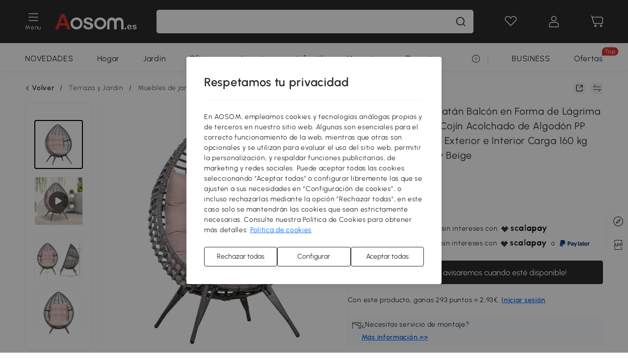

--- FILE ---
content_type: text/html; charset=utf-8
request_url: https://www.aosom.es/item/outsunny-sill-n-de-jard-n-redondo-con-respaldo-alto-carga-160-kg~867-047GY.html
body_size: 42749
content:

 <!DOCTYPE html>
 <html lang="es-ES">
   <head>
        <title>Outsunny Sillón de Ratán Balcón en Forma de Lágrima con Cojín Acolchado de Algodón PP Estilo Moderno para Exterior e Interior Carga 160 kg 101x89x156 cm Gris y Beige | Aosom España</title>
        <meta charset="utf-8">
        <meta http-equiv="X-UA-Compatible" content="IE=edge">
        
        <meta name="keywords" content="">
        
        <meta name="description" content="¿Has visto que fantástico sillón con forma de huevo tan bonito? Solo con colocarlo en tu terraza, jardín o balcón crearás un espacio de relax único y de diseño. Su belleza no es lo único destacable de este sillón. Además, su cojín es grueso y cómodo,...">
        <meta http-equiv="content-type" content="text/html;charset=utf-8">
        <meta name="viewport"   content="width=device-width, initial-scale=1, maximum-scale=3">
        <!-- Add to home screen for Windows -->
        <meta name="msapplication-TileImage" content="images/icons/icon-144x144.png">
        <meta name="msapplication-TileColor" content="#2F3BA2">
        <!-- Add to home screen for Safari on iOS -->
        <meta name="apple-mobile-web-app-capable" content="yes">
        <meta name="apple-mobile-web-app-status-bar-style" content="black">
        <meta name="apple-mobile-web-app-title" content="Aosom">
        
          
          <meta name="og:title" content="Outsunny Sillón de Ratán Balcón en Forma de Lágrima con Cojín Acolchado de Algodón PP Estilo Moderno para Exterior e Interior Carga 160 kg 101x89x156 cm Gris y Beige | Aosom España">
          
          <meta name="og:url" content="https://www.aosom.es/item/outsunny-sill-n-de-jard-n-redondo-con-respaldo-alto-carga-160-kg~867-047GY.html">
          
          <meta name="og:description" content="¿Has visto que fantástico sillón con forma de huevo tan bonito? Solo con colocarlo en tu terraza, jardín o balcón crearás un espacio de relax único y de diseño. Su belleza no es lo único destacable de este sillón. Además, su cojín es grueso y cómodo,...">
          
          <meta name="og:image" content="https://img.aosomcdn.com/100/product/2025/07/14/6w5a5f1980a6c9f7a.jpg">
          
        
        
        <link rel="preconnect" href="https://cdna.aosomcdn.com">
        
        <link rel="preconnect" href="https://www.googletagmanager.com">
        <link rel="dns-prefetch" href="https://www.google-analytics.com">
        
        <link rel="dns-prefetch" href="https://shence-data-prod.aosom.com">
        
    
        
            <link rel="preload" as="image" href="https://img.aosomcdn.com/thumbnail/100/n0/product/2025/07/14/6w5a5f1980a6c9f7a.jpg.webp" />
        
    
    

        
        
        
        
        
        <link rel="preload" href="https://cdn.aosomcdn.com/upload/style/font/Urbanist-VariableFont_wght.ttf" as="font" type="font/ttf" crossorigin>
        <link rel="apple-touch-icon" href="/logo.png" id="link-icon">
        
        <link rel="shortcut icon" href="/favicon.ico" type="image/x-icon" />
        
        
        
        <link rel="canonical" href="https://www.aosom.es/item/outsunny-sill-n-de-jard-n-redondo-con-respaldo-alto-carga-160-kg~867-047GY.html"/>
        
        
        <script async type="text/javascript" src="https://cdn.aosomcdn.com/upload/js/font_4676322_gocydphh52.js"> </script>
        
        <script>
          function loadCssAsync(s) {
            var link = document.createElement('link');link.rel = 'stylesheet';link.href = s;
            setTimeout(function() {document.head.appendChild(link)}, 30)
          }
          function loadJsAsync(s) {
            var a = document.createElement('script');a.src = s;a.defer = true;
            setTimeout(function() {document.head.appendChild(a)}, 30)
          }
        </script>

        
  
    
      <link href="https://cdna.aosomcdn.com/template2/public/css/pc~runtime-web.972b75af.css" rel="stylesheet">
    
  
    
      <link href="https://cdna.aosomcdn.com/template2/public/css/pc~web/detail.18e115bf.css" rel="stylesheet">
    
  
<script type="application/ld+json">{"@context":"http://schema.org","@type":"WebSite","name":"Aosom","url": "https://www.aosom.es/"}</script>
        
            
            <script type="application/ld+json">{"@context":"http://schema.org","@type":"BreadcrumbList","itemListElement":[{"@type":"ListItem","position":0,"item":{"@id":"https://www.aosom.es/category/terraza-y-jardin~129/","name":"Terraza y Jardín"}},{"@type":"ListItem","position":1,"item":{"@id":"https://www.aosom.es/category/terraza~296/","name":"Muebles de jardín"}},{"@type":"ListItem","position":2,"item":{"@id":"https://www.aosom.es/category/sillas-y-sofas-para-terraza~316/","name":"Sillones y Sofás de jardín"}}]}</script>
            
            <script type="application/ld+json">{
    "@context":"http://schema.org",
    "@type":"Product",
    "name":"Outsunny Sillón de Ratán Balcón en Forma de Lágrima Sillón de Jardín con Cojín Acolchado de Algodón PP Estilo Moderno para Exterior e Interior Carga 160 kg 101x89x156 cm Gris y Beige",
    "image": ["https://img.aosomcdn.com/100/product/2025/07/14/6w5a5f1980a6c9f7a.jpg","https://img.aosomcdn.com/100/product/2024/01/10/o6ubc918cf317052e.jpg","https://img.aosomcdn.com/100/product/2024/01/10/YvNad418cf317052e.jpg","https://img.aosomcdn.com/100/product/2024/01/10/muCff518cf317052e.jpg","https://img.aosomcdn.com/100/product/2024/01/10/kMC38118cf317052e.jpg","https://img.aosomcdn.com/100/product/2024/01/10/Skpf0518cf317052e.jpg","https://img.aosomcdn.com/100/product/2024/01/10/fyUbf518cf317052e.jpg","https://img.aosomcdn.com/100/product/2024/01/10/CUK8cf18cf317052e.jpg","https://img.aosomcdn.com/100/product/2024/01/10/lD68f318cf317052e.jpg","https://img.aosomcdn.com/100/product/2025/07/14/cBI8c61980a6c9f7a.jpg","https://img.aosomcdn.com/100/product/2025/01/23/oEF5b6194939c4537.jpg","https://img.aosomcdn.com/440/240_cms/2024/11/27/Ydhb481936b9efb3b.png"],
    "brand":{
      "@type": "Brand",
      "name": "Outsunny"
    },
    "review": [{"@type":"Review","author":{"@type":"Person","name":"Raquel"},"description":"Tenía muchas ganas de tener un sillón de este tipo, y este es perfecto, me encanta como queda ahí en esa esquina del salón. Puedes ponerlo también en exterior y el cojín es comodísimo. Alguien por aquí ya lo ha estrenado en la siesta jaja","reviewRating":{"@type":"Rating","bestRating":5,"ratingValue":5,"worstRating":"1"}},{"@type":"Review","author":{"@type":"Person","name":"Cliente Aosom"},"description":"Todo llegó perfecto","reviewRating":{"@type":"Rating","bestRating":5,"ratingValue":5,"worstRating":"1"}},{"@type":"Review","author":{"@type":"Person","name":"Mari Cruz Aretxaga Martinez"},"description":"Bonita y cumple su función, aunque no sé qué tal será para conservarse en el tiempo, por los materiales que tiene.","reviewRating":{"@type":"Rating","bestRating":5,"ratingValue":5,"worstRating":"1"}},{"@type":"Review","author":{"@type":"Person","name":"Sergi"},"description":"Es bonita, ligera y cómoda, y el cojín es muy grueso estamos bastante satisfecho","reviewRating":{"@type":"Rating","bestRating":5,"ratingValue":5,"worstRating":"1"}},{"@type":"Review","author":{"@type":"Person","name":"ana f"},"description":"Sillon precioso y muy cómodo","reviewRating":{"@type":"Rating","bestRating":5,"ratingValue":5,"worstRating":"1"}}],
    "sku":"867-047GY",
    "gtin13": "12HS8UFO0V001",
    "productid": "gtin13:12HS8UFO0V001",
    "description":"¿Has visto que fantástico sillón con forma de huevo tan bonito? Solo con colocarlo en tu terraza, jardín o balcón crearás un espacio de relax único y de diseño. Su belleza no es lo único destacable de este sillón. Además, su cojín es grueso y cómodo,...",
    "aggregateRating":{
        "@type":"AggregateRating",
        "bestRating": "5",
        "reviewCount":20,
        "ratingValue":4.9
    },
    "offers":{
      "@type":"Offer",
      "url": "https://www.aosom.es/item/outsunny-sill-n-de-jard-n-redondo-con-respaldo-alto-carga-160-kg~12HS8UFO0V001.html",
      "availability":"http://schema.org/OutOfStock",
      "priceCurrency":"EUR",
      "price":292.99,
      "priceValidUntil": "2022-07-16",
      "itemCondition": "https://schema.org/NewCondition",
      "seller": {
        "@type": "Organization",
        "name": "Aosom Portugal"
      }
    }
  }</script>
            
        
        
        <script>
        // Define dataLayer and the gtag function.
        function getCookie(name) {
          var cookieArr = document.cookie.split(";");
          for(var i = 0; i < cookieArr.length; i++) {
              var cookiePair = cookieArr[i].split("=");
              if(name == cookiePair[0].trim()) {
                  return decodeURIComponent(cookiePair[1]);
              }
          }
          return null;
        }
        var cookieSetting = {"C0001":"granted","C0002":"denied","C0003":"denied","C0004":"denied"};
        window.dataLayer = window.dataLayer || [];
        function gtag(){dataLayer.push(arguments);}
        if (window.location.search.indexOf('_aosomDebug') == -1) {
          var adPermission = document.cookie.indexOf('C0004:1') > -1 ? 'granted' : (getCookie('a_consent') ? 'denied' : cookieSetting['C0004']);
          gtag('consent', 'default', {
            'ad_storage': adPermission,
            'analytics_storage':  document.cookie.indexOf('C0002:1') > -1 ? 'granted' : (getCookie('a_consent') ? 'denied' : cookieSetting['C0002']),
            'functionality_storage':  document.cookie.indexOf('C0003:1') > -1 ? 'granted' : (getCookie('a_consent') ? 'denied' : cookieSetting['C0003']),
            'personalization_storage': 'granted',
            'security_storage': 'granted',
            'ad_user_data': adPermission,
            'ad_personalization': adPermission
          });
        }
        </script>
        
        
        <meta name='Petal-Search-site-verification' content='2085e3b79e'/>
<style>
.app_download-code{-webkit-box-pack:center;-webkit-justify-content:center;-ms-flex-pack:center;justify-content:center;}
#wholesale-app .list-top-crumbs + .wweb-banner, #wholesale-app .list-header .wweb-banner {display:none;}
.mask-content{height:100%!important;}
.error-tips, .error-tips {white-space: normal!important;}
.codetips .errorTips, .codetips .error-tips {white-space: pre-line!important;}
.code-use-tip,.app_download-tip-right>div:nth-child(2),.app_download-tip-right>div:nth-child(3){display:none!important;}
.footer-content-wrap-h5 .input .sub-error { position: unset !important; }
.aosom-site-es .home-banner .countdown-title { padding-left: 16px; padding-right: 16px; }
</style>
<script>
      var appDownloadOn = document.documentElement.classList.contains('app-download-on');
      var appDownloadSession = sessionStorage.getItem('isShowAppDownload') ? sessionStorage.getItem('isShowAppDownload') : 1;
      if ((appDownloadOn && appDownloadSession != 1) || (window.location.pathname.indexOf('shopcart') > -1 || window.location.pathname.indexOf('payment') > -1)) {
        document.documentElement.classList.add('hidden-app-download');
      }
      var isHiddenNotice = document.cookie.indexOf('hideAnnouncement') > -1 ? 1 : 0;
      if (isHiddenNotice) {
        document.documentElement.classList.add('hidden-notice');
      }
</script>
<script>
var botPattern="(googlebot\/|bot|Googlebot-Mobile|Googlebot-Image|Google favicon|Mediapartners-Google|bingbot)";var regex=new RegExp(botPattern,'i');var allowedTracingOrigins=regex.test(navigator.userAgent);(function(h,o,u,n,d){h=h[d]=h[d]||{q:[],onReady:function(c){h.q.push(c)}};d=o.createElement(u);d.async=1;d.src=n;d.setAttribute('crossorigin','anonymous');n=o.getElementsByTagName(u)[0];n.parentNode.insertBefore(d,n);})(window,document,'script','https://cdn.aosomcdn.com/upload/js/dataflux-rum.js','DATAFLUX_RUM');DATAFLUX_RUM.onReady(function(){DATAFLUX_RUM.init({applicationId:'5f10e830_77ba_11ee_a9b1_35529db675de',datakitOrigin:'https://pv.aosom.es',env:window.location.hostname=='localhost'?'local':'prod',version:'1.0.0',service:'browser',sessionSampleRate:allowedTracingOrigins?10:50,sessionReplaySampleRate:0,trackInteractions:true,traceType:'w3c_traceparent',allowedTracingOrigins:allowedTracingOrigins?[]:['https://www.aosom.es'],beforeSend:function(event,domainContext){if(event&&event.type==='resource'){if(event.resource&&['xhr','fetch'].indexOf(event.resource.type)>-1){return true}return false}return true}});window.DATAFLUX_RUM&&window.DATAFLUX_RUM.startSessionReplayRecording()});
</script>
        
        <script>
          window.locationSearch = window.location.search;
          window.dg = '0';
          window.slang = 'es'
          window.baseUrl = 'https://www.aosom.es'
          window.isWholesale = false
          var mode = "web";
          window.mode = mode;
          window.paylaterSwitch = 1
          window.sandBox = 0
          window.supportVrp = true
          window.vrpConfig = {"status":true,"throughPricePrefix":""}
        </script>
        
          <script>
          function Base64() {
  _keyStr = "ABCDEFGHIJKLMNOPQRSTUVWXYZabcdefghijklmnopqrstuvwxyz0123456789+/=";
  this.encode = function (input) {
    var output = "";
    var chr1, chr2, chr3, enc1, enc2, enc3, enc4;
    var i = 0;
    input = _utf8_encode(input);
    while (i < input.length) {
      chr1 = input.charCodeAt(i++);
      chr2 = input.charCodeAt(i++);
      chr3 = input.charCodeAt(i++);
      enc1 = chr1 >> 2;
      enc2 = ((chr1 & 3) << 4) | (chr2 >> 4);
      enc3 = ((chr2 & 15) << 2) | (chr3 >> 6);
      enc4 = chr3 & 63;
      if (isNaN(chr2)) {
        enc3 = enc4 = 64;
      } else if (isNaN(chr3)) {
        enc4 = 64;
      }
      output = output +
        _keyStr.charAt(enc1) + _keyStr.charAt(enc2) +
        _keyStr.charAt(enc3) + _keyStr.charAt(enc4);
    }
    return output;
  }

  // public method for decoding
  this.decode = function (input) {
    var output = "";
    var chr1, chr2, chr3;
    var enc1, enc2, enc3, enc4;
    var i = 0;
    input = input.replace(/\s/g, '+').replace(/[^A-Za-z0-9\+\/\=]/g, "");
    while (i < input.length) {
      enc1 = _keyStr.indexOf(input.charAt(i++));
      enc2 = _keyStr.indexOf(input.charAt(i++));
      enc3 = _keyStr.indexOf(input.charAt(i++));
      enc4 = _keyStr.indexOf(input.charAt(i++));
      chr1 = (enc1 << 2) | (enc2 >> 4);
      chr2 = ((enc2 & 15) << 4) | (enc3 >> 2);
      chr3 = ((enc3 & 3) << 6) | enc4;
      output = output + String.fromCharCode(chr1);
      if (enc3 != 64) {
        output = output + String.fromCharCode(chr2);
      }
      if (enc4 != 64) {
        output = output + String.fromCharCode(chr3);
      }
    }
    output = _utf8_decode(output);
    return output;
  }

  // private method for UTF-8 encoding
  _utf8_encode = function (string) {
    string = string.replace(/\r\n/g, "\n");
    var utftext = "";
    for (var n = 0; n < string.length; n++) {
      var c = string.charCodeAt(n);
      if (c < 128) {
        utftext += String.fromCharCode(c);
      } else if ((c > 127) && (c < 2048)) {
        utftext += String.fromCharCode((c >> 6) | 192);
        utftext += String.fromCharCode((c & 63) | 128);
      } else {
        utftext += String.fromCharCode((c >> 12) | 224);
        utftext += String.fromCharCode(((c >> 6) & 63) | 128);
        utftext += String.fromCharCode((c & 63) | 128);
      }

    }
    return utftext;
  }

  // private method for UTF-8 decoding
  _utf8_decode = function (utftext) {
    var string = "";
    var i = 0;
    var c = c1 = c2 = 0;
    while (i < utftext.length) {
      c = utftext.charCodeAt(i);
      if (c < 128) {
        string += String.fromCharCode(c);
        i++;
      } else if ((c > 191) && (c < 224)) {
        c2 = utftext.charCodeAt(i + 1);
        string += String.fromCharCode(((c & 31) << 6) | (c2 & 63));
        i += 2;
      } else {
        c2 = utftext.charCodeAt(i + 1);
        c3 = utftext.charCodeAt(i + 2);
        string += String.fromCharCode(((c & 15) << 12) | ((c2 & 63) << 6) | (c3 & 63));
        i += 3;
      }
    }
    return string;
  }
}

window.base64 = new Base64()

var eventName = 'click'

if (window.mode === 'web') {
  eventName = 'pointerdown'
} else if (window.mode === 'wap') {
  eventName = 'touchstart'
}

document.addEventListener(
  eventName,
  function (e) {
    var e = e || window.event,
      target = e.target || e.srcElement
    while (target.nodeName.toLowerCase() !== 'a') {
      target = target.parentNode
      if (target === document) {
        target = null
        break
      }
    }
    if (target && !target.getAttribute('data-hashref') && !target.getAttribute('linkurl')) {
      target.setAttribute('data-hashref', 1)
      tracking(target, e)
    }
  },
  true
)

function tracking(target, e) {
  var href = target.getAttribute('href')
  if (!href || href == '#' || href == 'javascript:void') {
    return
  }
  var path = formatRelativePath(href)
  var url = rmvLang(path)
  var link = href
  // �ж��Ƿ���ת����ҳ,������ҳ����
  if (!/^(\/)?item\//gi.test(url)) {
    var datacn = target.getAttribute('data-ga-cn') || ''
    var datacs = target.getAttribute('data-ga-cs') || ''
    if (datacs && window.TEA) {
      link = updateQueryStringParameter(link, 'pocv', TEA.encrypt({ cs: datacs, cn: datacn }))
    }
    target.setAttribute('href', link)
    return
  }
  
  var query = ''
  var obj = {}

  if (window.trackData) {
    for (var key in window.trackData) {
      if (window.trackData[key]) {
        obj[key] = window.trackData[key]
      }
    }
  }

  var block = target.getAttribute('block')
  var blockid = target.getAttribute('blockid')
  var eid = target.getAttribute('eid')
  var pagetype = target.getAttribute('pagetype')
  var pageid = target.getAttribute('pageid')
  if (block) {
    obj['block'] = block
  }
  if (blockid) {
    obj['blockid'] = blockid
  }
  if (eid) {
    obj['eid'] = eid
  }
  if (pagetype) {
    obj['pagetype'] = pagetype
  }
  if (pageid) {
    obj['pageid'] = pageid
  }
  var haveObj = false
  for (var val in obj) {
    haveObj = true
  }

  if (haveObj) {
    link = updateQueryStringParameter(link, 'recv', genRecv(obj))
  }

  if (window._unbxdRequestId) {
    link = updateQueryStringParameter(link, '_unbxdRequestId', window._unbxdRequestId)
  }

  var pocv = getQueryStringFromStr(window.location.search, 'pocv')
  var currPath = window.location.pathname
  if (window.TEA) {
    if (pocv) {
      if (currPath.indexOf('/activity/') > -1 || window._categoryPage) {
        pocv = JSON.parse(TEA.decrypt(pocv))
        pocv = Object.assign(pocv, {
          pn: document.title.substring(0, (document.title.lastIndexOf('|') > -1 ? document.title.lastIndexOf('|') : document.title.length)).trim(),
          pi: currPath
        })
        pocv = TEA.encrypt(pocv)
      }
      link = updateQueryStringParameter(link, 'pocv', pocv)
    } else {
      if (currPath.indexOf('/activity/') > -1) {
        pocv = {
          pn: document.title.substring(0, (document.title.lastIndexOf('|') > -1 ? document.title.lastIndexOf('|') : document.title.length)).trim(),
          pi: currPath
        }
        pocv = TEA.encrypt(pocv)
        link = updateQueryStringParameter(link, 'pocv', pocv)
      } else {
        var datacn = target.getAttribute('data-ga-cn') || ''
        var datacs = target.getAttribute('data-ga-cs') || ''
        if (datacs) {
          link = updateQueryStringParameter(link, 'pocv', TEA.encrypt({ cs: datacs, cn: datacn }))
        }
      }

    }
  }
  // if item in activity page, then dynamic add the "data-sensors-url-param-material_page_type" field
  // because it is generate by backend, not fixed
  var isIgnoreClick = target.getAttribute('data-sensors-click-ignore')
  if (!isIgnoreClick) {
    if (window.location.pathname.indexOf('/activity/') > -1) {
      target.setAttribute('data-sensors-url-param-material_page_type', getMaterialPageType(window.location.pathname))
    }
    var attributes = {}
    for (var i = 0; i <= target.attributes.length; i++) {
      if (target.attributes[i]) {
        var value = target.attributes[i].value
        var name = target.attributes[i].name
        if (value && value != 'null' && value != '[]' && (name.indexOf('data-sensors-url-param') > -1)) {
          var toValue = value == 'false' || value == 'true' ? (value == 'true') : value
          if (typeof toValue == 'string' && !isNaN(Number(toValue))) {
            toValue = Number(toValue)
          }
          attributes[name.substring(name.lastIndexOf('-') + 1)] = toValue
        }
      }
    }
    if (Object.keys(attributes).length && window.TEA) {
      link = updateQueryStringParameter(link, 'sensors_params', TEA.encrypt(attributes))
    }
  }
  target.setAttribute('href', link)
}

function updateQueryStringParameter(uri, key, value) {
  var re = new RegExp("([?&])" + key + "=.*?(&|#|$)", "i");
  if (value === undefined) {
    if (uri.match(re)) {
      return uri.replace(re, '$1$2').replace(/[?&]$/, '').replaceAll(/([?&])&+/g, '$1').replace(/[?&]#/, '#');
    } else {
      return uri;
    }
  } else {
    if (uri.match(re)) {
      return uri.replace(re, '$1' + key + "=" + value + '$2');
    } else {
      var hash = '';
      if (uri.indexOf('#') !== -1) {
        hash = uri.replace(/.*#/, '#');
        uri = uri.replace(/#.*/, '');
      }
      var separator = uri.indexOf('?') !== -1 ? "&" : "?";
      return uri + separator + key + "=" + value + hash;
    }
  }
}

function getMaterialPageType(url) {
  if (url.indexOf('/aosom-blog') > -1) {
    return 'blog'
  }
  if (url.indexOf('/activity/') > -1) {
    return 'activity_page'
  }
  if (/(\w+\-c\d+|\/category\/([a-zA-Z]+(-|_)?)*~[0-9]+)/.test(url)) {
    return 'category_page'
  }
  return 'other_page'
}


function getQueryStringFromStr(url, name) {
  if (window.URLSearchParams) {
    const urlParams = new URLSearchParams(url.substring(url.indexOf('?')));
    return urlParams.get(name);
  }
  let reg = new RegExp("(^|&)" + name + "=([^&]*)(&|$)", "i");
  let r = url.substr(1).match(reg);
  try {
    if (r != null) {
      return decodeURIComponent(r[2]);
    };
  } catch (error) {
    if (r != null) {
      return unescape(r[2]);
    };
  }
  return null;
}

function genRecv(obj) {
  return encodeURI(window.base64.encode(JSON.stringify(obj)))
}

function formatRelativePath(url) {
  url = url.replace(/^(https:\/\/|http:\/\/)/gi, '')
  url = url.replace(/(www.|popdev.|prod.|test.)?aosom.[\w.]+/gi, '')
  if (!/^\//gi.test(url)) {
    url = '/' + url
  }
  return url
}

function rmvLang(url) {
  return '/' + url.replace(/^(\/)?(en|fr|nl|de|es|it|pl|pt|zh|zh-cn|zh-tw|ro|ga|ja|ru|ga|)(\/)/gi, '')
}
          </script>
        
        <script>
          
          window.trackData = {"pagetype":"itm","pageid":"12HS8UFO0V001"}
          
          window.ggReCaptcha = '6Lf449UfAAAAAPlNNqgp6dSeCJtExpSm1HzjsTQR'
          window.scoreReCaptcha = '6LcpZdIaAAAAAA9uwHwAzvIyKgiu70auDY6MaDSk'
          window.checkReCaptcha = '6Ld3HzkpAAAAAO-S3f-prjXQmBannCJE8GOKUvka'
        </script>
    </head>

   

    <body class="aosom-site-es web-site   "><div id="aosom-menu-header" class="common-header">
  <div class="aosom-header bg-black-500">
    <div class="header-wrap flex items-center justify-between">
      <div class="header-left flex flex-row items-center mr-3">
        <div class="logo-wrap flex flex-row items-center ">
          
            <div class="menu-desc-wrap ga-event"
                data-ga-event="aosom_top_menu_icon_click"
                data-ga-key="click_item"
                data-ga-val="Category Menu">
              <i class="anticon anticon-icon-menu cates mb-1 !color-white">
    <svg fill="currentColor"
         aria-hidden="true"
         focusable="false"
         class="anticon-size-20"
         >
      <use xlink:href="#icon-menu"></use>
    </svg>
  </i>
              <span class="menu-desc color-white">Menu</span>
            </div>
          
          
            
              <a class="logo logo-es"
                 aria-label="COMMON.LOGO"
                 href="/">
                <img src="https://cdna.aosomcdn.com/template2/public/common_images/logo-aosomes-white.svg" />
              </a>
            
          
        </div>
      </div>
      
        

<div class="a-search">
  <div class="a-search--wrap ">
    <form onsubmit="return false;" autocomplete="off">
      <input type="text"
             class="a-search--input search-input"
             autocomplete="nope"
             maxlength="200"
             data-duration-expose="3000" />
      <i class="a-search--clear-icon iconfont icon-shutdown a-fonts--16"
         style="display: none"></i>
      <button class="a-search--btn"
              type="button"
              aria-label="buscar">
        <i class="anticon anticon-icon-search a-search--icon !color-black-500">
    <svg fill="currentColor"
         aria-hidden="true"
         focusable="false"
         class="anticon-size-20"
         >
      <use xlink:href="#icon-search"></use>
    </svg>
  </i>
      </button>
    </form>
  </div>
  <div class="a-search--history">
    <div class="a-search-inner">
      <div class="flex flex-wrap">
        <div class="left-content">
          <div class="search-wrap recent">
            <div class="history-search-header">
              <div class="pop-title line-clamp-2 flex-1">
                Búsquedas recientes
              </div>
              <div class="history-del-all color-gray-400 flex-row-reverse" tabindex="0">
                <i class="anticon anticon-icon-trash history-del-all-icon">
    <svg fill="currentColor"
         aria-hidden="true"
         focusable="false"
         class="anticon-size-16"
         >
      <use xlink:href="#icon-trash"></use>
    </svg>
  </i>
                <span class="history-del-all-text text-right">Limpiar todo</span>
              </div>
            </div>
            <div class="content">
              <ul>
              </ul>
            </div>
          </div>
          <div class="search-wrap top-history">
            <div class="pop-title">
              Lo más buscado
            </div>
            <div class="content">
              <ul class="">
              </ul>
            </div>
          </div>
        </div>
        <div class="right-content flex-1 px-5 pt-5">
          <div class="search-wrap">
            <div class="pop-title">
              Recomendado para ti
            </div>
            <div class="content">
              <ul id="search-rec" class="flex flex-wrap search-rec mx--1.5 gap-y-3">
              </ul>
            </div>
          </div>
        </div>
      </div>
    </div>
  </div>
  <div class="a-search--hot">
    <div class="a-search-inner">
      <div class="flex flex-wrap">
        <div class="left-content">
          <div class="search-wrap term sub-content term-trends">
            <div class="history-search-header">
              <div class="pop-title">
                Sugerencias
              </div>
            </div>
            <div class="content">
              <ul>
              </ul>
            </div>
          </div>
          <div class="search-wrap trends sub-content term-trends">
            <div class="history-search-header">
              <div class="pop-title">
                Tendencias
              </div>
            </div>
            <div class="content">
              <ul>
              </ul>
            </div>
          </div>
          <div class="search-wrap categories sub-content">
            <div class="history-search-header">
              <div class="pop-title">
                Categoría
              </div>
            </div>
            <div class="content">
              <ul>
              </ul>
            </div>
          </div>
        </div>
        <div class="right-content flex-1 px-5 pt-5">
          <div class="search-wrap products sub-content">
            <div class="pop-title">
              Productos
            </div>
            <div class="content">
              <ul class="flex flex-wrap search-rec mx--1.5 gap-y-3">
              </ul>
            </div>
          </div>
        </div>
      </div>
    </div>
  </div>
</div>

      
      <div class="opers">
        
        <div class="head-wish oper-item">
          <a href="javascript:void(0);" class="oper-db js-head-wish" data-href="/customer/account/wishlist" aria-label="Lista de deseos">
            <i class="anticon anticon-icon-love !color-white">
    <svg fill="currentColor"
         aria-hidden="true"
         focusable="false"
         class="anticon-size-24"
         >
      <use xlink:href="#icon-love"></use>
    </svg>
  </i>
            <div class="head_badge wishlistNum">
              
  
  
    <span class="ant-badge ">
      
              
      
        <sup data-show="true" class="ant-scroll-number ant-badge-count ant-badge-not-a-wrapper" title="0">
          <span class="ant-scroll-number-only">
            <p class="ant-scroll-number-only-unit current"></p>
          </span>
        </sup>
      
    </span>
  

            </div>
          </a>
        </div>
        <div class="account oper-item">
          <a class="item account-enter"
             aria-label="Mi cuenta"
             href="javascript:void(0);"
             data-href="/customer/account"
             data-ga-val="headbar_account">
            <i class="anticon anticon-icon-user !color-white">
    <svg fill="currentColor"
         aria-hidden="true"
         focusable="false"
         class="anticon-size-24"
         >
      <use xlink:href="#icon-user"></use>
    </svg>
  </i>
          </a>
          <div class="account-pop-wrap">
            <div class="account-pop bg-white rd-1">
              <a class="header my-account cursor-pointer ga-event"
                 href="javascript:void(0);"
                 data-ga-event="aosom_top_header_account_click"
                 data-ga-key="click_item"
                 data-ga-val="headbar_account_my_account"
                 data-href="/customer/account">
                Mi cuenta
              </a>
              
              <a class="header my-orders cursor-pointer ga-event"
                 href="javascript:void(0);"
                 data-ga-event="aosom_top_header_account_click"
                 data-ga-key="click_item"
                 data-ga-val="headbar_account_order"
                 data-href="/customer/account/orders">
                Mis pedidos
              </a>
              
              
              
                <a class="header my-codes cursor-pointer ga-event coupons"
                   href="javascript:void(0);"
                   data-ga-event="aosom_top_header_account_click"
                   data-ga-key="click_item"
                   data-ga-val="headbar_account_coupons"
                   data-href="/customer/account/code">
                  Mis cupones
                </a>
              
              <a class="header address-book cursor-pointer ga-event"
                 href="javascript:void(0);"
                 data-ga-event="aosom_top_header_account_click"
                 data-ga-key="click_item"
                 data-ga-val="headbar_account_address"
                 data-href="/customer/account/address/list">
                Mis direcciones
              </a>
              
                
                
                  
                  
                    <a class="header activity-invite ga-event"
                       href="/activity/invita-un-amigo"
                       data-ga-event="headbar_account_aosom_club"
                       data-ga-key="click_item"
                       data-ga-val="invite">Invita a un amigo</a>
                  
                  
                
              
              <div class="account-oper login">
                Iniciar sesión
              </div>
            </div>
          </div>
        </div>
        <div class="cart oper-item">
          <a href="/shopcart" class="oper-db" aria-label="Carrito">
            <i class="anticon anticon-icon-shopcart !color-white">
    <svg fill="currentColor"
         aria-hidden="true"
         focusable="false"
         class="anticon-size-24"
         >
      <use xlink:href="#icon-shopcart"></use>
    </svg>
  </i>
            <div class="head_badge cartNum">
              
  
  
    <span class="ant-badge ">
      
              
      
        <sup data-show="true" class="ant-scroll-number ant-badge-count ant-badge-not-a-wrapper" title="0">
          <span class="ant-scroll-number-only">
            <p class="ant-scroll-number-only-unit current"></p>
          </span>
        </sup>
      
    </span>
  

            </div>
          </a>
        </div>
      </div>
    </div>
  </div>
  <div class="header-menu ">
    <div class="menu-background">
    </div>
    <div class="menu-content">
        
        <div class="menu-wrap main-menu show">
            <div class="user">
                <div class="icon">A</div>
                <div class="info"><span class="nickname login a-fonts--cp">iBienvenido a Aosom.es!</span></div>
            </div>
            <div class="back-menu" data-index="1">
                <i class="anticon anticon-icon-arrow-left ">
    <svg fill="currentColor"
         aria-hidden="true"
         focusable="false"
         class="anticon-size-14"
         >
      <use xlink:href="#icon-arrow-left"></use>
    </svg>
  </i>
                <span>Volver al menú principal</span>
            </div>
            <div class="menu-items">
                <ul class="menu-ul first">
                        <li class="menu-li hs-c" cateId='21'>
                            <a class="item menu-item menu-item-first ga-event sensors-link sensors-param-link"
                                data-ga-event="aosom_sidebar_nav_click_level1"
                                href='/category/hogar~130/'
                                data-link="/category/hogar~130/"
                                data-ga-key="click_item" data-ga-val="Hogar" data-sensors-url-param-module_from="hamburger_bar"
                                data-sensors-url-param-category_name="Hogar">
                                <div class="menu-icon-box"><img class="menu-icon-img lazy" data-src='https://img.aosomcdn.com/100/product/2025/07/30/n95bfe19859316e87.png' /></div>
                                <span>Hogar</span>
                            </a>
                        </li>
                        <li class="menu-li hs-c" cateId='1'>
                            <a class="item menu-item menu-item-first ga-event sensors-link sensors-param-link"
                                data-ga-event="aosom_sidebar_nav_click_level1"
                                href='/category/terraza-y-jardin~129/'
                                data-link="/category/terraza-y-jardin~129/"
                                data-ga-key="click_item" data-ga-val="Terraza y Jardín" data-sensors-url-param-module_from="hamburger_bar"
                                data-sensors-url-param-category_name="Terraza y Jardín">
                                <div class="menu-icon-box"><img class="menu-icon-img lazy" data-src='https://img.aosomcdn.com/100/product/2025/07/30/T732ac1985a02be96.png' /></div>
                                <span>Jardín</span>
                            </a>
                        </li>
                        <li class="menu-li hs-c" cateId='45'>
                            <a class="item menu-item menu-item-first ga-event sensors-link sensors-param-link"
                                data-ga-event="aosom_sidebar_nav_click_level1"
                                href='/category/oficina~181/'
                                data-link="/category/oficina~181/"
                                data-ga-key="click_item" data-ga-val="Oficina" data-sensors-url-param-module_from="hamburger_bar"
                                data-sensors-url-param-category_name="Oficina">
                                <div class="menu-icon-box"><img class="menu-icon-img lazy" data-src='https://img.aosomcdn.com/100/product/2025/07/30/JkH7881985931ba5a.png' /></div>
                                <span>Oficina</span>
                            </a>
                        </li>
                        <li class="menu-li hs-c" cateId='100'>
                            <a class="item menu-item menu-item-first ga-event sensors-link sensors-param-link"
                                data-ga-event="aosom_sidebar_nav_click_level1"
                                href='/category/juguetes-ocio~325/'
                                data-link="/category/juguetes-ocio~325/"
                                data-ga-key="click_item" data-ga-val="Juguetes y Aficiones" data-sensors-url-param-module_from="hamburger_bar"
                                data-sensors-url-param-category_name="Juguetes y Aficiones">
                                <div class="menu-icon-box"><img class="menu-icon-img lazy" data-src='https://img.aosomcdn.com/100/product/2025/07/30/fWQ61d1985a0265e8.png' /></div>
                                <span>Juguetes</span>
                            </a>
                        </li>
                        <li class="menu-li hs-c" cateId='48'>
                            <a class="item menu-item menu-item-first ga-event sensors-link sensors-param-link"
                                data-ga-event="aosom_sidebar_nav_click_level1"
                                href='/category/infantil-y-puericultura~131/'
                                data-link="/category/infantil-y-puericultura~131/"
                                data-ga-key="click_item" data-ga-val="Infantil y Puericultura" data-sensors-url-param-module_from="hamburger_bar"
                                data-sensors-url-param-category_name="Infantil y Puericultura">
                                <div class="menu-icon-box"><img class="menu-icon-img lazy" data-src='https://img.aosomcdn.com/100/product/2025/07/30/MOB6bf19859329aab.png' /></div>
                                <span>Infantil</span>
                            </a>
                        </li>
                        <li class="menu-li hs-c" cateId='54'>
                            <a class="item menu-item menu-item-first ga-event sensors-link sensors-param-link"
                                data-ga-event="aosom_sidebar_nav_click_level1"
                                href='/category/mascotas~133/'
                                data-link="/category/mascotas~133/"
                                data-ga-key="click_item" data-ga-val="Mascotas" data-sensors-url-param-module_from="hamburger_bar"
                                data-sensors-url-param-category_name="Mascotas">
                                <div class="menu-icon-box"><img class="menu-icon-img lazy" data-src='https://img.aosomcdn.com/100/product/2025/07/30/ajh3a319859325f66.png' /></div>
                                <span>Mascotas</span>
                            </a>
                        </li>
                        <li class="menu-li hs-c" cateId='5'>
                            <a class="item menu-item menu-item-first ga-event sensors-link sensors-param-link"
                                data-ga-event="aosom_sidebar_nav_click_level1"
                                href='/category/deportes~132/'
                                data-link="/category/deportes~132/"
                                data-ga-key="click_item" data-ga-val="Deportes y Ocio" data-sensors-url-param-module_from="hamburger_bar"
                                data-sensors-url-param-category_name="Deportes y Ocio">
                                <div class="menu-icon-box"><img class="menu-icon-img lazy" data-src='https://img.aosomcdn.com/100/product/2025/07/30/FBX7041985931f4d2.png' /></div>
                                <span>Deportes</span>
                            </a>
                        </li>
                        <li class="menu-li hs-c" cateId='12'>
                            <a class="item menu-item menu-item-first ga-event sensors-link sensors-param-link"
                                data-ga-event="aosom_sidebar_nav_click_level1"
                                href='/category/herramientas~134/'
                                data-link="/category/herramientas~134/"
                                data-ga-key="click_item" data-ga-val="Ferretería" data-sensors-url-param-module_from="hamburger_bar"
                                data-sensors-url-param-category_name="Ferretería">
                                <div class="menu-icon-box"><img class="menu-icon-img lazy" data-src='https://img.aosomcdn.com/100/product/2025/07/30/FN2c5b1985a01ab97.png' /></div>
                                <span>Ferretería</span>
                            </a>
                        </li><li class="menu-li">
                            <a class="item menu-item no-sub" href="/new">
                                <div class="menu-icon-box">
                                    <img class="menu-icon-img lazy" data-src="https://cdna.aosomcdn.com/template2/public/common_images/web/new-arrivals.png" />
                                </div>
                                <span style="color: #dc2f2f;">Novedades</span>
                            </a>
                        </li></ul>
            </div>
        </div>
    </div>

</div>

  <div id="aosom-header-navigation">
  <div id="aosom-header-container"
    class="a-container header-menu-container header-mutiline header-menu-es">
    <div id="aosom-menu" class="header-menu-area body-2">
      
      <div class="head-menu-l" id="head-menu">
        
        
          <ul class="layout head-menu-ul" id="head-menu-content">
            

            

            
            <li class="menu-li-item">
              <a href="/new" class="pr cate-menu black--text" style="text-transform:uppercase;">Novedades</a>
            </li>
            

            
            <li id="menu_21" data-id="21" class="top-li"
              data-child-length="12">
              <a href="/category/hogar~130/"
                class="pr cate-menu black--text ga-event sensors-link sensors-param-link"
                data-ga-event="aosom_horizontal_nav_click_level1" data-ga-key="click_item" data-ga-val="Hogar"
                data-sensors-url-param-module_from="category_bar" data-sensors-url-param-category_name="Hogar">Hogar</a>
            </li>
            
            <li id="menu_1" data-id="1" class="top-li"
              data-child-length="13">
              <a href="/category/terraza-y-jardin~129/"
                class="pr cate-menu black--text ga-event sensors-link sensors-param-link"
                data-ga-event="aosom_horizontal_nav_click_level1" data-ga-key="click_item" data-ga-val="Terraza y Jardín"
                data-sensors-url-param-module_from="category_bar" data-sensors-url-param-category_name="Terraza y Jardín">Jardín</a>
            </li>
            
            <li id="menu_45" data-id="45" class="top-li"
              data-child-length="5">
              <a href="/category/oficina~181/"
                class="pr cate-menu black--text ga-event sensors-link sensors-param-link"
                data-ga-event="aosom_horizontal_nav_click_level1" data-ga-key="click_item" data-ga-val="Oficina"
                data-sensors-url-param-module_from="category_bar" data-sensors-url-param-category_name="Oficina">Oficina</a>
            </li>
            
            <li id="menu_100" data-id="100" class="top-li"
              data-child-length="16">
              <a href="/category/juguetes-ocio~325/"
                class="pr cate-menu black--text ga-event sensors-link sensors-param-link"
                data-ga-event="aosom_horizontal_nav_click_level1" data-ga-key="click_item" data-ga-val="Juguetes y Aficiones"
                data-sensors-url-param-module_from="category_bar" data-sensors-url-param-category_name="Juguetes y Aficiones">Juguetes</a>
            </li>
            
            <li id="menu_48" data-id="48" class="top-li"
              data-child-length="4">
              <a href="/category/infantil-y-puericultura~131/"
                class="pr cate-menu black--text ga-event sensors-link sensors-param-link"
                data-ga-event="aosom_horizontal_nav_click_level1" data-ga-key="click_item" data-ga-val="Infantil y Puericultura"
                data-sensors-url-param-module_from="category_bar" data-sensors-url-param-category_name="Infantil y Puericultura">Infantil</a>
            </li>
            
            <li id="menu_54" data-id="54" class="top-li"
              data-child-length="7">
              <a href="/category/mascotas~133/"
                class="pr cate-menu black--text ga-event sensors-link sensors-param-link"
                data-ga-event="aosom_horizontal_nav_click_level1" data-ga-key="click_item" data-ga-val="Mascotas"
                data-sensors-url-param-module_from="category_bar" data-sensors-url-param-category_name="Mascotas">Mascotas</a>
            </li>
            
            <li id="menu_5" data-id="5" class="top-li"
              data-child-length="9">
              <a href="/category/deportes~132/"
                class="pr cate-menu black--text ga-event sensors-link sensors-param-link"
                data-ga-event="aosom_horizontal_nav_click_level1" data-ga-key="click_item" data-ga-val="Deportes y Ocio"
                data-sensors-url-param-module_from="category_bar" data-sensors-url-param-category_name="Deportes y Ocio">Deportes</a>
            </li>
            
            <li id="menu_12" data-id="12" class="top-li"
              data-child-length="10">
              <a href="/category/herramientas~134/"
                class="pr cate-menu black--text ga-event sensors-link sensors-param-link"
                data-ga-event="aosom_horizontal_nav_click_level1" data-ga-key="click_item" data-ga-val="Ferretería"
                data-sensors-url-param-module_from="category_bar" data-sensors-url-param-category_name="Ferretería">Ferretería</a>
            </li>
            
            

            
            <li class="menu-li-last"><span></span></li>
          </ul>
        
      </div>
      <div class="head-menu-r">
        
          <div class="head-menu-r-line">
            <div class="menu-handle"><i class="anticon anticon-icon-turn color-black-500">
    <svg fill="currentColor"
         aria-hidden="true"
         focusable="false"
         class="anticon-size-16"
         >
      <use xlink:href="#icon-turn"></use>
    </svg>
  </i></div>
          </div>
        
        
          <div class="entry-2b ml-48">
            <a href="/page/business" class="text-16 color-black-500">BUSINESS</a>
          </div>
        
        
        
          <div class="inspiration ml-48 inspiration-box" tabindex="0">
            <a class="inspiration-logo text-16 color-black-500"></a>
            <div class="inspiration-wrap header-popup">
              <div class="header-popup-in">
                <div class="inspiration-photos mb-6"></div>
                <div class="inspiration-ideas">
                  
  <div class="inspiration-ideas-in"  >
  <div class="title-swiper flex flex-row justify-between items-center ">
    <div class="flex items-center fw-600 text-28 title-swiper-tit">
      
        <div class="first-letter"></div>
      </div>
      <div class="flex justify-end items-center swip-arrow">
          
          <div class="ml-5 switch-arrow ">
            
  <span class="card-turn flex items-center ">
    <span class="swiper-button-prev flex items-center justify-center"></span>
    
    <div class="swiper-pagination">
    </div>
    <span class="swiper-button-next flex items-center justify-center"></span>
  </span>

          </div></div>
    </div>
  
    <div class="swiper-container">
      <div class="swiper-wrapper">
        
                  
      </div>
    </div>
  </div>

                </div>
              </div>
            </div>
          </div>
        
        
        
          <div class="sale sale-es ml-48">
            <a class="sale-logo text-16 color-black-500">
              Ofertas
              <sup class="sale-tag color-white text-12">
                <div class="bg-red-400">
                  Top
                </div>
              </sup>
            </a>
            <div class="sale-wrap header-popup">
              
  <div class="sale-wrap-in header-popup-in"  >
  <div class="title-swiper flex flex-row justify-between items-center ">
    <div class="flex items-center fw-600 text-28 title-swiper-tit">
      
        <div class="first-letter"></div>
      </div>
      <div class="flex justify-end items-center swip-arrow">
          
          <div class="ml-5 switch-arrow ">
            
  <span class="card-turn flex items-center ">
    <span class="swiper-button-prev flex items-center justify-center"></span>
    
    <div class="swiper-pagination">
    </div>
    <span class="swiper-button-next flex items-center justify-center"></span>
  </span>

          </div></div>
    </div>
  
    <div class="swiper-container">
      <div class="swiper-wrapper">
        
              
      </div>
    </div>
  </div>

            </div>
          </div>
        
      </div>
    </div>
  </div>
</div>
</div>


<div id="menu-layer">
</div>

<div id="mini-cart-drawer" class="flex flex-column" style="display: none;">
  <div class="text-20 fw-600 text-center py-7.5 mini-cart-title">
    Carrito (<span class="js-mini-qty">0</span>)
  </div>
  <div class="mini-cart-items flex-1 custom-scrollbar">
  </div>
  <div class="mini-cart-total text-center p-4">
    <div class="text-16 color-gray-500 mb-1">
      
      
        Subtotal
      
    </div>
    <div class="js-mini-amount text-24 fw-700 mb-3">
      0.00
    </div>
    
  
  
  
  
    <button   class="ant-btn waves-effect ant-btn-block js-mini-checkout mb-3 !px-3 !flex !items-center !justify-center"  >
      <i class="anticon anticon-icon-lock !color-white mr-1">
    <svg fill="currentColor"
         aria-hidden="true"
         focusable="false"
         class=""
         >
      <use xlink:href="#icon-lock"></use>
    </svg>
  </i>
      <span class="!ml-0" style="white-space: normal;">Tramitar pedido</span>
    </button>
  

    
      
    
  </div>
</div>

<script>
  var topBanner_store = {
    topBannerData: [{"img":"https://img.aosomcdn.com/440/240_cms/2025/07/01/ZOK31a197c46fdd34.jpg","url":"/activity/rebajas-de-verano","word":"{\"version\":2,\"colorclass\":\"ct_red\",\"title\":\"Termina en\",\"countdownClass\":\"countdown-m1 countdown-p1\",\"style\": \"color:#000000;font-weight:400;\",\"endtime\": \"2025/6/30 23:59:59\",\"isEveryDay\": false}","imgAlt":"<br />"},{"img":"https://img.aosomcdn.com/440/240_cms/2025/07/04/QeT31a197d365a299.jpg","url":"/activity/climatizacion-ventiladores","word":"{\"version\":2,\"colorclass\":\"ct_red\",\"title\":\"Termina en\",\"countdownClass\":\"countdown-m1 countdown-p1\",\"style\": \"color:#FFFFFF;font-weight:400;\",\"endtime\": \"2024/12/2 23:59:59\",\"isEveryDay\": false}","imgAlt":"<br />"}]
	}
</script>

    <div class="main-layout">
      
  <div data-id="95" id="category-source"></div>
  
  
      
  
  <div class="pb-16 a-container bg-white">
    
    
    
    <script>
        window.detailCartAdd = "1"
        window.FAQTips = "<div class=\"layui-layer-content\">\n\t<div class=\"title-first text-20 fw-600 mb-6\">\n\t\tReglas para escribir Preguntas y Respuestas\n\t</div>\n\t<div class=\"title-second text-16 fw-500 mb-2\">\n\t\tPara hacer una pregunta o dar una respuesta en nuestra sección de ‘Preguntas y Respuestas’ ten en cuenta los siguientes puntos:\n\t</div>\n\t<p class=\"paragraph mb-6 text-14\" style=\"line-height:1.5\">\n\t\t1) Asegúrate de hacer una pregunta o dar una respuesta clara y fácil de entender.<br />\n2) Incluye información relevante como la referencia del producto, el tamaño, el modelo o el color. <br />\n3) No uses palabrotas, insultos o vocabulario obsceno. No se aceptarán comentarios con lenguaje inapropiado.<br />\n4) Omite información de carácter personal (propia o de otras personas).<br />\n5) No se acepta contenido publicitario ni Spam.\n\t</p>\n\t<div class=\"title-second text-16 fw-500 mb-2\">\n\t\tNos reservamos el derecho de rechazar preguntas y/o respuestas si consideramos que el contenido es inapropiado.\n\t</div>\n</div>"
    </script>
    <div id="data" packagesize="{&quot;unit&quot;: &quot;cm&quot;, &quot;width&quot;: &quot;70&quot;, &quot;height&quot;: &quot;74&quot;, &quot;length&quot;: &quot;104&quot;, &quot;boxUnit&quot;: &quot;CM&quot;, &quot;boxWidth&quot;: &quot;70.0000&quot;, &quot;boxHeight&quot;: &quot;74.0000&quot;, &quot;boxLength&quot;: &quot;104.0000&quot;, &quot;boxWeight&quot;: &quot;19.3&quot;, &quot;itemWidth&quot;: &quot;89&quot;, &quot;netWeight&quot;: &quot;15.9&quot;, &quot;itemHeight&quot;: &quot;156&quot;, &quot;itemLength&quot;: &quot;101&quot;, &quot;weightUnit&quot;: &quot;KG&quot;, &quot;grossWeight&quot;: &quot;19.3&quot;}" freightTemplateId="873076102396907521" pageSize="" sellerid="1" sin="12HS8UFO0V001" sellersku="867-047GY" throughPriceShow="false" traceid="bd44ccdd034e4dc39f331f3b8dbba3f0"></div>
    <div class="detail-container bg-white">
      <div class="detail-content">
        <div class="items-center justify-between pt-6 content-crumbs flex">
	<div class="items-center content-crumbs-left flex">
			<span class="mr-3">
					<a href="javascript:history.go(-1)" class="items-center justify-center flex fw-600">
						<i class="anticon anticon-icon-arrow-left mr-1">
    <svg fill="currentColor"
         aria-hidden="true"
         focusable="false"
         class="anticon-size-10"
         >
      <use xlink:href="#icon-arrow-left"></use>
    </svg>
  </i>
						Volver
					</a>
			</span>
			
				<span>/</span>
				<span class="mx-3 cursor-pointer">
					<a class="crumbsId ga-event sensors-link sensors-param-link color-gray-500" data-ga-event="aosom_item_breadcrumbs_click" href="/category/terraza-y-jardin~129/" data-sensors-url-param-module_from="bread_crumbs" data-sensors-url-param-category_name="Terraza y Jardín" >Terraza y Jardín</a>
				</span>
			
				<span>/</span>
				<span class="mx-3 cursor-pointer">
					<a class="crumbsId ga-event sensors-link sensors-param-link color-gray-500" data-ga-event="aosom_item_breadcrumbs_click" href="/category/terraza~296/" data-sensors-url-param-module_from="bread_crumbs" data-sensors-url-param-category_name="Muebles de jardín" >Muebles de jardín</a>
				</span>
			
				<span>/</span>
				<span class="mx-3 cursor-pointer">
					<a class="crumbsId ga-event sensors-link sensors-param-link color-gray-500" data-ga-event="aosom_item_breadcrumbs_click" href="/category/sillas-y-sofas-para-terraza~316/" data-sensors-url-param-module_from="bread_crumbs" data-sensors-url-param-category_name="Sillones y Sofás de jardín" >Sillones y Sofás de jardín</a>
				</span>
			
			<span>/</span>
			<span class="ml-3">Referencia:867-047GY</span>
	</div>
	
	<div class="items-center dtl-rt-opt flex">
		
		<div id="share" class="ml-5" data-share="Compartir">
			<div class="bg-gray-100 share-txt rd-1">
				<i class="anticon anticon-icon-share ">
    <svg fill="currentColor"
         aria-hidden="true"
         focusable="false"
         class=""
         >
      <use xlink:href="#icon-share"></use>
    </svg>
  </i>
			</div>

			<div class="share-lists"></div>
		</div>
		
		
		
			<div class="items-center justify-center ml-3 bg-gray-100 cmp-opt flex rd-1" data-attr="">
				<i class="anticon anticon-icon-compare ">
    <svg fill="currentColor"
         aria-hidden="true"
         focusable="false"
         class=""
         >
      <use xlink:href="#icon-compare"></use>
    </svg>
  </i>
			</div>
		
	</div>
	
</div>

        
        <div class="content-product a-layout wrap" id="js-product-content">
          <div class="product-box">
            <div class="left-box flex-1">
              <div class="product-left js-product-left mb-12 "  data-no-tiling-flag >
                
                
                
<div class="product-img-box">
  <div class="inner">
    <div class="product-left-thumbnail">
      <div class="swiper-container"
        id="js-scroll-thumbs"
        data-length="12">
        <div class="swiper-wrapper" id="js-swiper-wrapper">
          
            
              
                
              
              <div class="swiper-slide">
                <img class="cloudzoom-gallery lazy cloudzoom-gallery-active"
                  data-index="1"
                  src="https://cdna.aosomcdn.com/template2/public"
                  data-src="https://img.aosomcdn.com/thumbnail/100/n4/product/2025/07/14/6w5a5f1980a6c9f7a.jpg.webp"
                  imgIndex="1"
                  id="thumbnail-item-img1"
                  data-cloudzoom="useZoom:'.cloudzoom',image:'https://img.aosomcdn.com/thumbnail/100/n0/product/2025/07/14/6w5a5f1980a6c9f7a.jpg.webp',zoomImage:'https://img.aosomcdn.com/100/product/2025/07/14/6w5a5f1980a6c9f7a.jpg.webp'"
                  data-video=""
                  data-video-show=""
                  alt="Outsunny Sillón de Ratán Balcón en Forma de Lágrima Sillón de Jardín con Cojín Acolchado de Algodón PP Estilo Moderno para Exterior e Interior Carga 160 kg 101x89x156 cm Gris y Beige(m-1)" />
                
              </div>
            
              
                
              
              <div class="swiper-slide video-list-enabled">
                <img class="cloudzoom-gallery lazy cloudzoom-gallery-active"
                  data-index="2"
                  src="https://cdna.aosomcdn.com/template2/public"
                  data-src="https://img.aosomcdn.com/thumbnail/100/n4/product/2024/01/10/o6ubc918cf317052e.jpg.webp"
                  imgIndex="2"
                  id="thumbnail-item-img2"
                  data-cloudzoom="useZoom:'.cloudzoom',image:'https://img.aosomcdn.com/thumbnail/100/n0/product/2024/01/10/o6ubc918cf317052e.jpg.webp',zoomImage:'https://img.aosomcdn.com/100/product/2024/01/10/o6ubc918cf317052e.jpg.webp'"
                  data-video=""
                  data-video-show=""
                  alt="Outsunny Sillón de Ratán Balcón en Forma de Lágrima Sillón de Jardín con Cojín Acolchado de Algodón PP Estilo Moderno para Exterior e Interior Carga 160 kg 101x89x156 cm Gris y Beige(m-2)" />
                
                  
                  
  
  
  
  
    <button   class="ant-btn waves-effect ant-btn-circle sm-video-btn" aria-label="
                    Videos de productos
                  " >
                    <i class="anticon anticon-icon-play ">
    <svg fill="currentColor"
         aria-hidden="true"
         focusable="false"
         class=""
         >
      <use xlink:href="#icon-play"></use>
    </svg>
  </i>
                  </button>
  

                
              </div>
            
              
                
              
              <div class="swiper-slide">
                <img class="cloudzoom-gallery lazy cloudzoom-gallery-active"
                  data-index="3"
                  src="https://cdna.aosomcdn.com/template2/public"
                  data-src="https://img.aosomcdn.com/thumbnail/100/n4/product/2024/01/10/YvNad418cf317052e.jpg.webp"
                  imgIndex="3"
                  id="thumbnail-item-img3"
                  data-cloudzoom="useZoom:'.cloudzoom',image:'https://img.aosomcdn.com/thumbnail/100/n0/product/2024/01/10/YvNad418cf317052e.jpg.webp',zoomImage:'https://img.aosomcdn.com/100/product/2024/01/10/YvNad418cf317052e.jpg.webp'"
                  data-video=""
                  data-video-show=""
                  alt="Outsunny Sillón de Ratán Balcón en Forma de Lágrima Sillón de Jardín con Cojín Acolchado de Algodón PP Estilo Moderno para Exterior e Interior Carga 160 kg 101x89x156 cm Gris y Beige(m-3)" />
                
              </div>
            
              
                
              
              <div class="swiper-slide">
                <img class="cloudzoom-gallery lazy cloudzoom-gallery-active"
                  data-index="4"
                  src="https://cdna.aosomcdn.com/template2/public"
                  data-src="https://img.aosomcdn.com/thumbnail/100/n4/product/2024/01/10/muCff518cf317052e.jpg.webp"
                  imgIndex="4"
                  id="thumbnail-item-img4"
                  data-cloudzoom="useZoom:'.cloudzoom',image:'https://img.aosomcdn.com/thumbnail/100/n0/product/2024/01/10/muCff518cf317052e.jpg.webp',zoomImage:'https://img.aosomcdn.com/100/product/2024/01/10/muCff518cf317052e.jpg.webp'"
                  data-video=""
                  data-video-show=""
                  alt="Outsunny Sillón de Ratán Balcón en Forma de Lágrima Sillón de Jardín con Cojín Acolchado de Algodón PP Estilo Moderno para Exterior e Interior Carga 160 kg 101x89x156 cm Gris y Beige(m-4)" />
                
              </div>
            
              
                
              
              <div class="swiper-slide">
                <img class="cloudzoom-gallery lazy cloudzoom-gallery-active"
                  data-index="5"
                  src="https://cdna.aosomcdn.com/template2/public"
                  data-src="https://img.aosomcdn.com/thumbnail/100/n4/product/2024/01/10/kMC38118cf317052e.jpg.webp"
                  imgIndex="5"
                  id="thumbnail-item-img5"
                  data-cloudzoom="useZoom:'.cloudzoom',image:'https://img.aosomcdn.com/thumbnail/100/n0/product/2024/01/10/kMC38118cf317052e.jpg.webp',zoomImage:'https://img.aosomcdn.com/100/product/2024/01/10/kMC38118cf317052e.jpg.webp'"
                  data-video=""
                  data-video-show=""
                  alt="Outsunny Sillón de Ratán Balcón en Forma de Lágrima Sillón de Jardín con Cojín Acolchado de Algodón PP Estilo Moderno para Exterior e Interior Carga 160 kg 101x89x156 cm Gris y Beige(m-5)" />
                
              </div>
            
              
                
              
              <div class="swiper-slide">
                <img class="cloudzoom-gallery lazy cloudzoom-gallery-active"
                  data-index="6"
                  src="https://cdna.aosomcdn.com/template2/public"
                  data-src="https://img.aosomcdn.com/thumbnail/100/n4/product/2024/01/10/Skpf0518cf317052e.jpg.webp"
                  imgIndex="6"
                  id="thumbnail-item-img6"
                  data-cloudzoom="useZoom:'.cloudzoom',image:'https://img.aosomcdn.com/thumbnail/100/n0/product/2024/01/10/Skpf0518cf317052e.jpg.webp',zoomImage:'https://img.aosomcdn.com/100/product/2024/01/10/Skpf0518cf317052e.jpg.webp'"
                  data-video=""
                  data-video-show=""
                  alt="Outsunny Sillón de Ratán Balcón en Forma de Lágrima Sillón de Jardín con Cojín Acolchado de Algodón PP Estilo Moderno para Exterior e Interior Carga 160 kg 101x89x156 cm Gris y Beige(m-6)" />
                
              </div>
            
              
                
              
              <div class="swiper-slide">
                <img class="cloudzoom-gallery lazy cloudzoom-gallery-active"
                  data-index="7"
                  src="https://cdna.aosomcdn.com/template2/public"
                  data-src="https://img.aosomcdn.com/thumbnail/100/n4/product/2024/01/10/fyUbf518cf317052e.jpg.webp"
                  imgIndex="7"
                  id="thumbnail-item-img7"
                  data-cloudzoom="useZoom:'.cloudzoom',image:'https://img.aosomcdn.com/thumbnail/100/n0/product/2024/01/10/fyUbf518cf317052e.jpg.webp',zoomImage:'https://img.aosomcdn.com/100/product/2024/01/10/fyUbf518cf317052e.jpg.webp'"
                  data-video=""
                  data-video-show=""
                  alt="Outsunny Sillón de Ratán Balcón en Forma de Lágrima Sillón de Jardín con Cojín Acolchado de Algodón PP Estilo Moderno para Exterior e Interior Carga 160 kg 101x89x156 cm Gris y Beige(m-7)" />
                
              </div>
            
              
                
              
              <div class="swiper-slide">
                <img class="cloudzoom-gallery lazy cloudzoom-gallery-active"
                  data-index="8"
                  src="https://cdna.aosomcdn.com/template2/public"
                  data-src="https://img.aosomcdn.com/thumbnail/100/n4/product/2024/01/10/CUK8cf18cf317052e.jpg.webp"
                  imgIndex="8"
                  id="thumbnail-item-img8"
                  data-cloudzoom="useZoom:'.cloudzoom',image:'https://img.aosomcdn.com/thumbnail/100/n0/product/2024/01/10/CUK8cf18cf317052e.jpg.webp',zoomImage:'https://img.aosomcdn.com/100/product/2024/01/10/CUK8cf18cf317052e.jpg.webp'"
                  data-video=""
                  data-video-show=""
                  alt="Outsunny Sillón de Ratán Balcón en Forma de Lágrima Sillón de Jardín con Cojín Acolchado de Algodón PP Estilo Moderno para Exterior e Interior Carga 160 kg 101x89x156 cm Gris y Beige(m-8)" />
                
              </div>
            
              
                
              
              <div class="swiper-slide">
                <img class="cloudzoom-gallery lazy cloudzoom-gallery-active"
                  data-index="9"
                  src="https://cdna.aosomcdn.com/template2/public"
                  data-src="https://img.aosomcdn.com/thumbnail/100/n4/product/2024/01/10/lD68f318cf317052e.jpg.webp"
                  imgIndex="9"
                  id="thumbnail-item-img9"
                  data-cloudzoom="useZoom:'.cloudzoom',image:'https://img.aosomcdn.com/thumbnail/100/n0/product/2024/01/10/lD68f318cf317052e.jpg.webp',zoomImage:'https://img.aosomcdn.com/100/product/2024/01/10/lD68f318cf317052e.jpg.webp'"
                  data-video=""
                  data-video-show=""
                  alt="Outsunny Sillón de Ratán Balcón en Forma de Lágrima Sillón de Jardín con Cojín Acolchado de Algodón PP Estilo Moderno para Exterior e Interior Carga 160 kg 101x89x156 cm Gris y Beige(m-9)" />
                
              </div>
            
              
                
              
              <div class="swiper-slide">
                <img class="cloudzoom-gallery lazy cloudzoom-gallery-active"
                  data-index="10"
                  src="https://cdna.aosomcdn.com/template2/public"
                  data-src="https://img.aosomcdn.com/thumbnail/100/n4/product/2025/07/14/cBI8c61980a6c9f7a.jpg.webp"
                  imgIndex="10"
                  id="thumbnail-item-img10"
                  data-cloudzoom="useZoom:'.cloudzoom',image:'https://img.aosomcdn.com/thumbnail/100/n0/product/2025/07/14/cBI8c61980a6c9f7a.jpg.webp',zoomImage:'https://img.aosomcdn.com/100/product/2025/07/14/cBI8c61980a6c9f7a.jpg.webp'"
                  data-video=""
                  data-video-show=""
                  alt="Outsunny Sillón de Ratán Balcón en Forma de Lágrima Sillón de Jardín con Cojín Acolchado de Algodón PP Estilo Moderno para Exterior e Interior Carga 160 kg 101x89x156 cm Gris y Beige(m-10)" />
                
              </div>
            
              
                
              
              <div class="swiper-slide">
                <img class="cloudzoom-gallery lazy cloudzoom-gallery-active"
                  data-index="11"
                  src="https://cdna.aosomcdn.com/template2/public"
                  data-src="https://img.aosomcdn.com/thumbnail/100/n4/product/2025/01/23/oEF5b6194939c4537.jpg.webp"
                  imgIndex="11"
                  id="thumbnail-item-img11"
                  data-cloudzoom="useZoom:'.cloudzoom',image:'https://img.aosomcdn.com/thumbnail/100/n0/product/2025/01/23/oEF5b6194939c4537.jpg.webp',zoomImage:'https://img.aosomcdn.com/100/product/2025/01/23/oEF5b6194939c4537.jpg.webp'"
                  data-video=""
                  data-video-show=""
                  alt="Outsunny Sillón de Ratán Balcón en Forma de Lágrima Sillón de Jardín con Cojín Acolchado de Algodón PP Estilo Moderno para Exterior e Interior Carga 160 kg 101x89x156 cm Gris y Beige(m-11)" />
                
              </div>
            
              
                
              
              <div class="swiper-slide">
                <img class="cloudzoom-gallery lazy cloudzoom-gallery-active no-thumb"
                  data-index="12"
                  src="https://cdna.aosomcdn.com/template2/public"
                  data-src="https://img.aosomcdn.com/440/240_cms/2024/11/27/Ydhb481936b9efb3b.png.webp"
                  imgIndex="12"
                  id="thumbnail-item-img12"
                  data-cloudzoom="useZoom:'.cloudzoom',image:'https://img.aosomcdn.com/440/240_cms/2024/11/27/Ydhb481936b9efb3b.png.webp',zoomImage:'https://img.aosomcdn.com/440/240_cms/2024/11/27/Ydhb481936b9efb3b.png.webp'"
                  data-video=""
                  data-video-show=""
                  alt="Outsunny Sillón de Ratán Balcón en Forma de Lágrima Sillón de Jardín con Cojín Acolchado de Algodón PP Estilo Moderno para Exterior e Interior Carga 160 kg 101x89x156 cm Gris y Beige(m-12)" />
                
              </div>
            
          
        </div>
      </div>
      <div class="js-thumb-prev1 disabled">
        
        
  
  
  
  
    <button   class="ant-btn waves-effect ant-btn-circle ant-btn-sm !bg-gray-100" aria-label="
          Anterior
        " >
          <i class="anticon anticon-icon-up ">
    <svg fill="currentColor"
         aria-hidden="true"
         focusable="false"
         class=""
         >
      <use xlink:href="#icon-up"></use>
    </svg>
  </i>
        </button>
  

      </div>
      <div class="js-thumb-next1">
        
        
  
  
  
  
    <button   class="ant-btn waves-effect ant-btn-circle ant-btn-sm !bg-gray-100" aria-label="
          Siguiente
        " >
          <i class="anticon anticon-icon-down ">
    <svg fill="currentColor"
         aria-hidden="true"
         focusable="false"
         class=""
         >
      <use xlink:href="#icon-down"></use>
    </svg>
  </i>
        </button>
  

      </div>
    </div>
    <div class="product-left-img">
      <div
        id="js-scroll-nothumbs"
        class="swiper-container "
        data-length="12"
      >
        <div class="swiper-wrapper">
          
            <div class="swiper-slide ">
              
              <picture class="picture">
                <img class="cloudzoom lazy rd-2"
                  style="width:100%"
                  data-originImage="https://img.aosomcdn.com/100/product/2025/07/14/6w5a5f1980a6c9f7a.jpg"
                  src="https://cdna.aosomcdn.com/template2/public"
                  data-src="https://img.aosomcdn.com/thumbnail/100/n0/product/2025/07/14/6w5a5f1980a6c9f7a.jpg.webp"
                  alt="Outsunny Sillón de Ratán Balcón en Forma de Lágrima Sillón de Jardín con Cojín Acolchado de Algodón PP Estilo Moderno para Exterior e Interior Carga 160 kg 101x89x156 cm Gris y Beige" />
              </picture>
              <div class="svg-load rd-2">
                <svg class="rd-2"
                  style="width: 100%;
                            height: 100%"
                  role="img"
                  width="1"
                  height="1"
                  aria-labelledby="loading-aria"
                  viewBox="0 0 1 1"
                  preserveAspectRatio="none">
                  <title id="loading-aria">Loading...</title>
                  <rect x="0" y="0" width="100%" height="100%" clip-path="url(#clip-path)" style="fill: url('#fill');"></rect>
                  <defs>
                  <clipPath id="clip-path">
                  <rect x="0" y="0" rx="0" ry="0" width="1" height="1" />
                  </clipPath>
                  <linearGradient id="fill" x2="100%" y2="100%" x1="0%" y1="0%">
                  <stop offset="0.599964" stop-color="#f3f3f3" stop-opacity="1">
                  <animate attributeName="offset" values="-2; -2; 1" keyTimes="0; 0.25; 1" dur="0.75s" repeatCount="indefinite"></animate>
                  </stop>
                  <stop offset="1.59996" stop-color="#ecebeb" stop-opacity="1">
                  <animate attributeName="offset" values="-1; -1; 2" keyTimes="0; 0.25; 1" dur="0.75s" repeatCount="indefinite"></animate>
                  </stop>
                  <stop offset="2.59996" stop-color="#f3f3f3" stop-opacity="1">
                  <animate attributeName="offset" values="0; 0; 3" keyTimes="0; 0.25; 1" dur="0.75s" repeatCount="indefinite"></animate>
                  </stop>
                  </linearGradient>
                  </defs>
                </svg>
              </div>
              
              
            </div>
          
            <div class="swiper-slide ">
              
              <picture class="picture">
                <img class="cloudzoom lazy rd-2"
                  style="width:100%"
                  data-originImage="https://img.aosomcdn.com/100/product/2024/01/10/o6ubc918cf317052e.jpg"
                  src="https://cdna.aosomcdn.com/template2/public"
                  data-src="https://img.aosomcdn.com/thumbnail/100/n0/product/2024/01/10/o6ubc918cf317052e.jpg.webp"
                  alt="Outsunny Sillón de Ratán Balcón en Forma de Lágrima Sillón de Jardín con Cojín Acolchado de Algodón PP Estilo Moderno para Exterior e Interior Carga 160 kg 101x89x156 cm Gris y Beige" />
              </picture>
              <div class="svg-load rd-2">
                <svg class="rd-2"
                  style="width: 100%;
                            height: 100%"
                  role="img"
                  width="1"
                  height="1"
                  aria-labelledby="loading-aria"
                  viewBox="0 0 1 1"
                  preserveAspectRatio="none">
                  <title id="loading-aria">Loading...</title>
                  <rect x="0" y="0" width="100%" height="100%" clip-path="url(#clip-path)" style="fill: url('#fill');"></rect>
                  <defs>
                  <clipPath id="clip-path">
                  <rect x="0" y="0" rx="0" ry="0" width="1" height="1" />
                  </clipPath>
                  <linearGradient id="fill" x2="100%" y2="100%" x1="0%" y1="0%">
                  <stop offset="0.599964" stop-color="#f3f3f3" stop-opacity="1">
                  <animate attributeName="offset" values="-2; -2; 1" keyTimes="0; 0.25; 1" dur="0.75s" repeatCount="indefinite"></animate>
                  </stop>
                  <stop offset="1.59996" stop-color="#ecebeb" stop-opacity="1">
                  <animate attributeName="offset" values="-1; -1; 2" keyTimes="0; 0.25; 1" dur="0.75s" repeatCount="indefinite"></animate>
                  </stop>
                  <stop offset="2.59996" stop-color="#f3f3f3" stop-opacity="1">
                  <animate attributeName="offset" values="0; 0; 3" keyTimes="0; 0.25; 1" dur="0.75s" repeatCount="indefinite"></animate>
                  </stop>
                  </linearGradient>
                  </defs>
                </svg>
              </div>
              
              
            </div>
          
            <div class="swiper-slide ">
              
              <picture class="picture">
                <img class="cloudzoom lazy rd-2"
                  style="width:100%"
                  data-originImage="https://img.aosomcdn.com/100/product/2024/01/10/YvNad418cf317052e.jpg"
                  src="https://cdna.aosomcdn.com/template2/public"
                  data-src="https://img.aosomcdn.com/thumbnail/100/n0/product/2024/01/10/YvNad418cf317052e.jpg.webp"
                  alt="Outsunny Sillón de Ratán Balcón en Forma de Lágrima Sillón de Jardín con Cojín Acolchado de Algodón PP Estilo Moderno para Exterior e Interior Carga 160 kg 101x89x156 cm Gris y Beige" />
              </picture>
              <div class="svg-load rd-2">
                <svg class="rd-2"
                  style="width: 100%;
                            height: 100%"
                  role="img"
                  width="1"
                  height="1"
                  aria-labelledby="loading-aria"
                  viewBox="0 0 1 1"
                  preserveAspectRatio="none">
                  <title id="loading-aria">Loading...</title>
                  <rect x="0" y="0" width="100%" height="100%" clip-path="url(#clip-path)" style="fill: url('#fill');"></rect>
                  <defs>
                  <clipPath id="clip-path">
                  <rect x="0" y="0" rx="0" ry="0" width="1" height="1" />
                  </clipPath>
                  <linearGradient id="fill" x2="100%" y2="100%" x1="0%" y1="0%">
                  <stop offset="0.599964" stop-color="#f3f3f3" stop-opacity="1">
                  <animate attributeName="offset" values="-2; -2; 1" keyTimes="0; 0.25; 1" dur="0.75s" repeatCount="indefinite"></animate>
                  </stop>
                  <stop offset="1.59996" stop-color="#ecebeb" stop-opacity="1">
                  <animate attributeName="offset" values="-1; -1; 2" keyTimes="0; 0.25; 1" dur="0.75s" repeatCount="indefinite"></animate>
                  </stop>
                  <stop offset="2.59996" stop-color="#f3f3f3" stop-opacity="1">
                  <animate attributeName="offset" values="0; 0; 3" keyTimes="0; 0.25; 1" dur="0.75s" repeatCount="indefinite"></animate>
                  </stop>
                  </linearGradient>
                  </defs>
                </svg>
              </div>
              
              
            </div>
          
            <div class="swiper-slide ">
              
              <picture class="picture">
                <img class="cloudzoom lazy rd-2"
                  style="width:100%"
                  data-originImage="https://img.aosomcdn.com/100/product/2024/01/10/muCff518cf317052e.jpg"
                  src="https://cdna.aosomcdn.com/template2/public"
                  data-src="https://img.aosomcdn.com/thumbnail/100/n0/product/2024/01/10/muCff518cf317052e.jpg.webp"
                  alt="Outsunny Sillón de Ratán Balcón en Forma de Lágrima Sillón de Jardín con Cojín Acolchado de Algodón PP Estilo Moderno para Exterior e Interior Carga 160 kg 101x89x156 cm Gris y Beige" />
              </picture>
              <div class="svg-load rd-2">
                <svg class="rd-2"
                  style="width: 100%;
                            height: 100%"
                  role="img"
                  width="1"
                  height="1"
                  aria-labelledby="loading-aria"
                  viewBox="0 0 1 1"
                  preserveAspectRatio="none">
                  <title id="loading-aria">Loading...</title>
                  <rect x="0" y="0" width="100%" height="100%" clip-path="url(#clip-path)" style="fill: url('#fill');"></rect>
                  <defs>
                  <clipPath id="clip-path">
                  <rect x="0" y="0" rx="0" ry="0" width="1" height="1" />
                  </clipPath>
                  <linearGradient id="fill" x2="100%" y2="100%" x1="0%" y1="0%">
                  <stop offset="0.599964" stop-color="#f3f3f3" stop-opacity="1">
                  <animate attributeName="offset" values="-2; -2; 1" keyTimes="0; 0.25; 1" dur="0.75s" repeatCount="indefinite"></animate>
                  </stop>
                  <stop offset="1.59996" stop-color="#ecebeb" stop-opacity="1">
                  <animate attributeName="offset" values="-1; -1; 2" keyTimes="0; 0.25; 1" dur="0.75s" repeatCount="indefinite"></animate>
                  </stop>
                  <stop offset="2.59996" stop-color="#f3f3f3" stop-opacity="1">
                  <animate attributeName="offset" values="0; 0; 3" keyTimes="0; 0.25; 1" dur="0.75s" repeatCount="indefinite"></animate>
                  </stop>
                  </linearGradient>
                  </defs>
                </svg>
              </div>
              
              
            </div>
          
            <div class="swiper-slide ">
              
              <picture class="picture">
                <img class="cloudzoom lazy rd-2"
                  style="width:100%"
                  data-originImage="https://img.aosomcdn.com/100/product/2024/01/10/kMC38118cf317052e.jpg"
                  src="https://cdna.aosomcdn.com/template2/public"
                  data-src="https://img.aosomcdn.com/thumbnail/100/n0/product/2024/01/10/kMC38118cf317052e.jpg.webp"
                  alt="Outsunny Sillón de Ratán Balcón en Forma de Lágrima Sillón de Jardín con Cojín Acolchado de Algodón PP Estilo Moderno para Exterior e Interior Carga 160 kg 101x89x156 cm Gris y Beige" />
              </picture>
              <div class="svg-load rd-2">
                <svg class="rd-2"
                  style="width: 100%;
                            height: 100%"
                  role="img"
                  width="1"
                  height="1"
                  aria-labelledby="loading-aria"
                  viewBox="0 0 1 1"
                  preserveAspectRatio="none">
                  <title id="loading-aria">Loading...</title>
                  <rect x="0" y="0" width="100%" height="100%" clip-path="url(#clip-path)" style="fill: url('#fill');"></rect>
                  <defs>
                  <clipPath id="clip-path">
                  <rect x="0" y="0" rx="0" ry="0" width="1" height="1" />
                  </clipPath>
                  <linearGradient id="fill" x2="100%" y2="100%" x1="0%" y1="0%">
                  <stop offset="0.599964" stop-color="#f3f3f3" stop-opacity="1">
                  <animate attributeName="offset" values="-2; -2; 1" keyTimes="0; 0.25; 1" dur="0.75s" repeatCount="indefinite"></animate>
                  </stop>
                  <stop offset="1.59996" stop-color="#ecebeb" stop-opacity="1">
                  <animate attributeName="offset" values="-1; -1; 2" keyTimes="0; 0.25; 1" dur="0.75s" repeatCount="indefinite"></animate>
                  </stop>
                  <stop offset="2.59996" stop-color="#f3f3f3" stop-opacity="1">
                  <animate attributeName="offset" values="0; 0; 3" keyTimes="0; 0.25; 1" dur="0.75s" repeatCount="indefinite"></animate>
                  </stop>
                  </linearGradient>
                  </defs>
                </svg>
              </div>
              
              
            </div>
          
            <div class="swiper-slide ">
              
              <picture class="picture">
                <img class="cloudzoom lazy rd-2"
                  style="width:100%"
                  data-originImage="https://img.aosomcdn.com/100/product/2024/01/10/Skpf0518cf317052e.jpg"
                  src="https://cdna.aosomcdn.com/template2/public"
                  data-src="https://img.aosomcdn.com/thumbnail/100/n0/product/2024/01/10/Skpf0518cf317052e.jpg.webp"
                  alt="Outsunny Sillón de Ratán Balcón en Forma de Lágrima Sillón de Jardín con Cojín Acolchado de Algodón PP Estilo Moderno para Exterior e Interior Carga 160 kg 101x89x156 cm Gris y Beige" />
              </picture>
              <div class="svg-load rd-2">
                <svg class="rd-2"
                  style="width: 100%;
                            height: 100%"
                  role="img"
                  width="1"
                  height="1"
                  aria-labelledby="loading-aria"
                  viewBox="0 0 1 1"
                  preserveAspectRatio="none">
                  <title id="loading-aria">Loading...</title>
                  <rect x="0" y="0" width="100%" height="100%" clip-path="url(#clip-path)" style="fill: url('#fill');"></rect>
                  <defs>
                  <clipPath id="clip-path">
                  <rect x="0" y="0" rx="0" ry="0" width="1" height="1" />
                  </clipPath>
                  <linearGradient id="fill" x2="100%" y2="100%" x1="0%" y1="0%">
                  <stop offset="0.599964" stop-color="#f3f3f3" stop-opacity="1">
                  <animate attributeName="offset" values="-2; -2; 1" keyTimes="0; 0.25; 1" dur="0.75s" repeatCount="indefinite"></animate>
                  </stop>
                  <stop offset="1.59996" stop-color="#ecebeb" stop-opacity="1">
                  <animate attributeName="offset" values="-1; -1; 2" keyTimes="0; 0.25; 1" dur="0.75s" repeatCount="indefinite"></animate>
                  </stop>
                  <stop offset="2.59996" stop-color="#f3f3f3" stop-opacity="1">
                  <animate attributeName="offset" values="0; 0; 3" keyTimes="0; 0.25; 1" dur="0.75s" repeatCount="indefinite"></animate>
                  </stop>
                  </linearGradient>
                  </defs>
                </svg>
              </div>
              
              
            </div>
          
            <div class="swiper-slide ">
              
              <picture class="picture">
                <img class="cloudzoom lazy rd-2"
                  style="width:100%"
                  data-originImage="https://img.aosomcdn.com/100/product/2024/01/10/fyUbf518cf317052e.jpg"
                  src="https://cdna.aosomcdn.com/template2/public"
                  data-src="https://img.aosomcdn.com/thumbnail/100/n0/product/2024/01/10/fyUbf518cf317052e.jpg.webp"
                  alt="Outsunny Sillón de Ratán Balcón en Forma de Lágrima Sillón de Jardín con Cojín Acolchado de Algodón PP Estilo Moderno para Exterior e Interior Carga 160 kg 101x89x156 cm Gris y Beige" />
              </picture>
              <div class="svg-load rd-2">
                <svg class="rd-2"
                  style="width: 100%;
                            height: 100%"
                  role="img"
                  width="1"
                  height="1"
                  aria-labelledby="loading-aria"
                  viewBox="0 0 1 1"
                  preserveAspectRatio="none">
                  <title id="loading-aria">Loading...</title>
                  <rect x="0" y="0" width="100%" height="100%" clip-path="url(#clip-path)" style="fill: url('#fill');"></rect>
                  <defs>
                  <clipPath id="clip-path">
                  <rect x="0" y="0" rx="0" ry="0" width="1" height="1" />
                  </clipPath>
                  <linearGradient id="fill" x2="100%" y2="100%" x1="0%" y1="0%">
                  <stop offset="0.599964" stop-color="#f3f3f3" stop-opacity="1">
                  <animate attributeName="offset" values="-2; -2; 1" keyTimes="0; 0.25; 1" dur="0.75s" repeatCount="indefinite"></animate>
                  </stop>
                  <stop offset="1.59996" stop-color="#ecebeb" stop-opacity="1">
                  <animate attributeName="offset" values="-1; -1; 2" keyTimes="0; 0.25; 1" dur="0.75s" repeatCount="indefinite"></animate>
                  </stop>
                  <stop offset="2.59996" stop-color="#f3f3f3" stop-opacity="1">
                  <animate attributeName="offset" values="0; 0; 3" keyTimes="0; 0.25; 1" dur="0.75s" repeatCount="indefinite"></animate>
                  </stop>
                  </linearGradient>
                  </defs>
                </svg>
              </div>
              
              
            </div>
          
            <div class="swiper-slide ">
              
              <picture class="picture">
                <img class="cloudzoom lazy rd-2"
                  style="width:100%"
                  data-originImage="https://img.aosomcdn.com/100/product/2024/01/10/CUK8cf18cf317052e.jpg"
                  src="https://cdna.aosomcdn.com/template2/public"
                  data-src="https://img.aosomcdn.com/thumbnail/100/n0/product/2024/01/10/CUK8cf18cf317052e.jpg.webp"
                  alt="Outsunny Sillón de Ratán Balcón en Forma de Lágrima Sillón de Jardín con Cojín Acolchado de Algodón PP Estilo Moderno para Exterior e Interior Carga 160 kg 101x89x156 cm Gris y Beige" />
              </picture>
              <div class="svg-load rd-2">
                <svg class="rd-2"
                  style="width: 100%;
                            height: 100%"
                  role="img"
                  width="1"
                  height="1"
                  aria-labelledby="loading-aria"
                  viewBox="0 0 1 1"
                  preserveAspectRatio="none">
                  <title id="loading-aria">Loading...</title>
                  <rect x="0" y="0" width="100%" height="100%" clip-path="url(#clip-path)" style="fill: url('#fill');"></rect>
                  <defs>
                  <clipPath id="clip-path">
                  <rect x="0" y="0" rx="0" ry="0" width="1" height="1" />
                  </clipPath>
                  <linearGradient id="fill" x2="100%" y2="100%" x1="0%" y1="0%">
                  <stop offset="0.599964" stop-color="#f3f3f3" stop-opacity="1">
                  <animate attributeName="offset" values="-2; -2; 1" keyTimes="0; 0.25; 1" dur="0.75s" repeatCount="indefinite"></animate>
                  </stop>
                  <stop offset="1.59996" stop-color="#ecebeb" stop-opacity="1">
                  <animate attributeName="offset" values="-1; -1; 2" keyTimes="0; 0.25; 1" dur="0.75s" repeatCount="indefinite"></animate>
                  </stop>
                  <stop offset="2.59996" stop-color="#f3f3f3" stop-opacity="1">
                  <animate attributeName="offset" values="0; 0; 3" keyTimes="0; 0.25; 1" dur="0.75s" repeatCount="indefinite"></animate>
                  </stop>
                  </linearGradient>
                  </defs>
                </svg>
              </div>
              
              
            </div>
          
            <div class="swiper-slide ">
              
              <picture class="picture">
                <img class="cloudzoom lazy rd-2"
                  style="width:100%"
                  data-originImage="https://img.aosomcdn.com/100/product/2024/01/10/lD68f318cf317052e.jpg"
                  src="https://cdna.aosomcdn.com/template2/public"
                  data-src="https://img.aosomcdn.com/thumbnail/100/n0/product/2024/01/10/lD68f318cf317052e.jpg.webp"
                  alt="Outsunny Sillón de Ratán Balcón en Forma de Lágrima Sillón de Jardín con Cojín Acolchado de Algodón PP Estilo Moderno para Exterior e Interior Carga 160 kg 101x89x156 cm Gris y Beige" />
              </picture>
              <div class="svg-load rd-2">
                <svg class="rd-2"
                  style="width: 100%;
                            height: 100%"
                  role="img"
                  width="1"
                  height="1"
                  aria-labelledby="loading-aria"
                  viewBox="0 0 1 1"
                  preserveAspectRatio="none">
                  <title id="loading-aria">Loading...</title>
                  <rect x="0" y="0" width="100%" height="100%" clip-path="url(#clip-path)" style="fill: url('#fill');"></rect>
                  <defs>
                  <clipPath id="clip-path">
                  <rect x="0" y="0" rx="0" ry="0" width="1" height="1" />
                  </clipPath>
                  <linearGradient id="fill" x2="100%" y2="100%" x1="0%" y1="0%">
                  <stop offset="0.599964" stop-color="#f3f3f3" stop-opacity="1">
                  <animate attributeName="offset" values="-2; -2; 1" keyTimes="0; 0.25; 1" dur="0.75s" repeatCount="indefinite"></animate>
                  </stop>
                  <stop offset="1.59996" stop-color="#ecebeb" stop-opacity="1">
                  <animate attributeName="offset" values="-1; -1; 2" keyTimes="0; 0.25; 1" dur="0.75s" repeatCount="indefinite"></animate>
                  </stop>
                  <stop offset="2.59996" stop-color="#f3f3f3" stop-opacity="1">
                  <animate attributeName="offset" values="0; 0; 3" keyTimes="0; 0.25; 1" dur="0.75s" repeatCount="indefinite"></animate>
                  </stop>
                  </linearGradient>
                  </defs>
                </svg>
              </div>
              
              
            </div>
          
            <div class="swiper-slide ">
              
              <picture class="picture">
                <img class="cloudzoom lazy rd-2"
                  style="width:100%"
                  data-originImage="https://img.aosomcdn.com/100/product/2025/07/14/cBI8c61980a6c9f7a.jpg"
                  src="https://cdna.aosomcdn.com/template2/public"
                  data-src="https://img.aosomcdn.com/thumbnail/100/n0/product/2025/07/14/cBI8c61980a6c9f7a.jpg.webp"
                  alt="Outsunny Sillón de Ratán Balcón en Forma de Lágrima Sillón de Jardín con Cojín Acolchado de Algodón PP Estilo Moderno para Exterior e Interior Carga 160 kg 101x89x156 cm Gris y Beige" />
              </picture>
              <div class="svg-load rd-2">
                <svg class="rd-2"
                  style="width: 100%;
                            height: 100%"
                  role="img"
                  width="1"
                  height="1"
                  aria-labelledby="loading-aria"
                  viewBox="0 0 1 1"
                  preserveAspectRatio="none">
                  <title id="loading-aria">Loading...</title>
                  <rect x="0" y="0" width="100%" height="100%" clip-path="url(#clip-path)" style="fill: url('#fill');"></rect>
                  <defs>
                  <clipPath id="clip-path">
                  <rect x="0" y="0" rx="0" ry="0" width="1" height="1" />
                  </clipPath>
                  <linearGradient id="fill" x2="100%" y2="100%" x1="0%" y1="0%">
                  <stop offset="0.599964" stop-color="#f3f3f3" stop-opacity="1">
                  <animate attributeName="offset" values="-2; -2; 1" keyTimes="0; 0.25; 1" dur="0.75s" repeatCount="indefinite"></animate>
                  </stop>
                  <stop offset="1.59996" stop-color="#ecebeb" stop-opacity="1">
                  <animate attributeName="offset" values="-1; -1; 2" keyTimes="0; 0.25; 1" dur="0.75s" repeatCount="indefinite"></animate>
                  </stop>
                  <stop offset="2.59996" stop-color="#f3f3f3" stop-opacity="1">
                  <animate attributeName="offset" values="0; 0; 3" keyTimes="0; 0.25; 1" dur="0.75s" repeatCount="indefinite"></animate>
                  </stop>
                  </linearGradient>
                  </defs>
                </svg>
              </div>
              
              
            </div>
          
            <div class="swiper-slide ">
              
              <picture class="picture">
                <img class="cloudzoom lazy rd-2"
                  style="width:100%"
                  data-originImage="https://img.aosomcdn.com/100/product/2025/01/23/oEF5b6194939c4537.jpg"
                  src="https://cdna.aosomcdn.com/template2/public"
                  data-src="https://img.aosomcdn.com/thumbnail/100/n0/product/2025/01/23/oEF5b6194939c4537.jpg.webp"
                  alt="Outsunny Sillón de Ratán Balcón en Forma de Lágrima Sillón de Jardín con Cojín Acolchado de Algodón PP Estilo Moderno para Exterior e Interior Carga 160 kg 101x89x156 cm Gris y Beige" />
              </picture>
              <div class="svg-load rd-2">
                <svg class="rd-2"
                  style="width: 100%;
                            height: 100%"
                  role="img"
                  width="1"
                  height="1"
                  aria-labelledby="loading-aria"
                  viewBox="0 0 1 1"
                  preserveAspectRatio="none">
                  <title id="loading-aria">Loading...</title>
                  <rect x="0" y="0" width="100%" height="100%" clip-path="url(#clip-path)" style="fill: url('#fill');"></rect>
                  <defs>
                  <clipPath id="clip-path">
                  <rect x="0" y="0" rx="0" ry="0" width="1" height="1" />
                  </clipPath>
                  <linearGradient id="fill" x2="100%" y2="100%" x1="0%" y1="0%">
                  <stop offset="0.599964" stop-color="#f3f3f3" stop-opacity="1">
                  <animate attributeName="offset" values="-2; -2; 1" keyTimes="0; 0.25; 1" dur="0.75s" repeatCount="indefinite"></animate>
                  </stop>
                  <stop offset="1.59996" stop-color="#ecebeb" stop-opacity="1">
                  <animate attributeName="offset" values="-1; -1; 2" keyTimes="0; 0.25; 1" dur="0.75s" repeatCount="indefinite"></animate>
                  </stop>
                  <stop offset="2.59996" stop-color="#f3f3f3" stop-opacity="1">
                  <animate attributeName="offset" values="0; 0; 3" keyTimes="0; 0.25; 1" dur="0.75s" repeatCount="indefinite"></animate>
                  </stop>
                  </linearGradient>
                  </defs>
                </svg>
              </div>
              
              
            </div>
          
            <div class="swiper-slide ">
              
              <picture class="picture">
                <img class="cloudzoom lazy rd-2"
                  style="width:100%"
                  data-originImage="https://img.aosomcdn.com/440/240_cms/2024/11/27/Ydhb481936b9efb3b.png"
                  src="https://cdna.aosomcdn.com/template2/public"
                  data-src="https://img.aosomcdn.com/440/240_cms/2024/11/27/Ydhb481936b9efb3b.png.webp"
                  alt="Outsunny Sillón de Ratán Balcón en Forma de Lágrima Sillón de Jardín con Cojín Acolchado de Algodón PP Estilo Moderno para Exterior e Interior Carga 160 kg 101x89x156 cm Gris y Beige" />
              </picture>
              <div class="svg-load rd-2">
                <svg class="rd-2"
                  style="width: 100%;
                            height: 100%"
                  role="img"
                  width="1"
                  height="1"
                  aria-labelledby="loading-aria"
                  viewBox="0 0 1 1"
                  preserveAspectRatio="none">
                  <title id="loading-aria">Loading...</title>
                  <rect x="0" y="0" width="100%" height="100%" clip-path="url(#clip-path)" style="fill: url('#fill');"></rect>
                  <defs>
                  <clipPath id="clip-path">
                  <rect x="0" y="0" rx="0" ry="0" width="1" height="1" />
                  </clipPath>
                  <linearGradient id="fill" x2="100%" y2="100%" x1="0%" y1="0%">
                  <stop offset="0.599964" stop-color="#f3f3f3" stop-opacity="1">
                  <animate attributeName="offset" values="-2; -2; 1" keyTimes="0; 0.25; 1" dur="0.75s" repeatCount="indefinite"></animate>
                  </stop>
                  <stop offset="1.59996" stop-color="#ecebeb" stop-opacity="1">
                  <animate attributeName="offset" values="-1; -1; 2" keyTimes="0; 0.25; 1" dur="0.75s" repeatCount="indefinite"></animate>
                  </stop>
                  <stop offset="2.59996" stop-color="#f3f3f3" stop-opacity="1">
                  <animate attributeName="offset" values="0; 0; 3" keyTimes="0; 0.25; 1" dur="0.75s" repeatCount="indefinite"></animate>
                  </stop>
                  </linearGradient>
                  </defs>
                </svg>
              </div>
              
              
            </div>
          
        </div>
      </div>
      
      <div class="js-img-prev1 disabled">
        
        <button class="js-img-btn" aria-label="
          Anterior
        ">
          <i class="anticon anticon-icon-arrow-left ">
    <svg fill="currentColor"
         aria-hidden="true"
         focusable="false"
         class=""
         >
      <use xlink:href="#icon-arrow-left"></use>
    </svg>
  </i>
        </button>
      </div>
      <div class="js-img-next1">
        
        <button class="js-img-btn" aria-label="
          Siguiente
        ">
          <i class="anticon anticon-icon-arrow-right ">
    <svg fill="currentColor"
         aria-hidden="true"
         focusable="false"
         class=""
         >
      <use xlink:href="#icon-arrow-right"></use>
    </svg>
  </i>
        </button>
      </div>
    </div>
  </div>
</div>

                
              </div>
              
            </div>
            <div class="right-box right-box-1 detail-info" id="detail-info"  data-no-tiling-flag >
              <div class="product-right" id="detail-info-inner">
	
	
	<h1 class="text-20 fw-400 lh-1.5 js-detail-title mb-2" value="12HS8UFO0V001"
	skuName="Outsunny Sillón de Ratán Balcón en Forma de Lágrima Sillón de Jardín con Cojín Acolchado de Algodón PP Estilo Moderno para Exterior e Interior Carga 160 kg 101x89x156 cm Gris y Beige" skuId="548658777446572032"
	urlkey="outsunny-sill-n-de-jard-n-redondo-con-respaldo-alto-carga-160-kg" img="https://img.aosomcdn.com/100/product/2025/07/14/6w5a5f1980a6c9f7a.jpg"
	sellersku="867-047GY" source="m2">
		Outsunny Sillón de Ratán Balcón en Forma de Lágrima Sillón de Jardín con Cojín Acolchado de Algodón PP Estilo Moderno para Exterior e Interior Carga 160 kg 101x89x156 cm Gris y Beige
	</h1>
	<div class="mb-4">
		
		
		<div id="commentSkip" class="items-center flex ga-event mb-2" data-ga-event="aosom_item_review_score_click" data-score="4.9">
			
  
  
  
  
  <div class="flex items-baseline gap-1"><i class="anticon anticon-icon-star !color-text">
    <svg fill="currentColor"
         aria-hidden="true"
         focusable="false"
         class="anticon-size-12"
         >
      <use xlink:href="#icon-star"></use>
    </svg>
  </i><i class="anticon anticon-icon-star !color-text">
    <svg fill="currentColor"
         aria-hidden="true"
         focusable="false"
         class="anticon-size-12"
         >
      <use xlink:href="#icon-star"></use>
    </svg>
  </i><i class="anticon anticon-icon-star !color-text">
    <svg fill="currentColor"
         aria-hidden="true"
         focusable="false"
         class="anticon-size-12"
         >
      <use xlink:href="#icon-star"></use>
    </svg>
  </i><i class="anticon anticon-icon-star !color-text">
    <svg fill="currentColor"
         aria-hidden="true"
         focusable="false"
         class="anticon-size-12"
         >
      <use xlink:href="#icon-star"></use>
    </svg>
  </i><i class="anticon anticon-icon-star-half ">
    <svg fill="currentColor"
         aria-hidden="true"
         focusable="false"
         class="anticon-size-12"
         >
      <use xlink:href="#icon-star-half"></use>
    </svg>
  </i>
      
        <span class="text-14 color-text ml-1">4.9</span>
      
    
  </div>

			<span class="ml-2 cursor-pointer count underline">(20)</span>
		</div>
		
		
		  
<div class="salemode-tag mb-2 color-gray-500 text-14">
	
		
			Enviado por Aosom España
		
	
</div>


		
	</div>
	<div class="flex-wrap-reverse items-center justify-between mb-2 flex">
		<div class="items-end mr-4 flex">
			<div class="text-36 fw-700 mr-2 mt-2 price-now">292<span class="text-16">,99€</span></div>
			<div class="mt-2 flex flex-column">
				
				
				<div class="text-12">
					
						
					
				</div>
			</div>
		</div>

		
		
		
	</div>
	
	
		
	
	
	
	

	
	
	
	

	

	
	
	
  


  


  <style>
    .paylater-img {
      top: 0;
    }
    .pay-img-container {
      height: 30px;
    }
    #paypal-later {
      position: relative;
      z-index: 10;
      opacity: 0;
      width: 88px;
    }
    .pay-text {
      white-space: nowrap;
    }
	</style>
  
    
    <div class="flex items-center justify-start flex-wrap">
      <div class="pay-text">paga en 4 cuotas de 73,25€ sin intereses con</div>
      <div class="relative pay-img-container">
        <img src="https://cdn.aosomcdn.com/upload/images/payicon/scalapay.svg" data-th="4" class="scalapay-clicked scalapay-clicked-es cursor-pointer" height="30px" />
      </div>
    </div>
  
  
  <div class="flex items-center justify-start mb-2 flex-wrap" id="installment-container-box">
    <div class="pay-text">paga en 3 cuotas de 97,66€ sin intereses con</div>
    
      <div class="relative pay-img-container">
        <img src="https://cdn.aosomcdn.com/upload/images/payicon/scalapay.svg" data-th="3" class="scalapay-clicked scalapay-clicked-es cursor-pointer" height="30px" />
      </div>
    
    
      <span class="px-1">o</span>
    
    
      <div class="relative pay-img-container">
        <img src="https://img.aosomcdn.com/upload/payment-icons/paylater_no_border.svg" class="paypal-clicked absolute paylater-img" />
        <div
          id="paypal-later"
          data-pp-message
          data-pp-amount="292.99">
        </div>
      </div>
    
  </div>


	
	
	

	

	

		

		<div class="items-center justify-between mb-3 flex items-start">
			
				<div class="flex-1"></div>
			
			
		</div>
		
		
		
		

		<div class="items-center mb-2 product-right-operate flex w-fill">
			
			<div class="items-center justify-center mr-4 border-gray-400 cursor-pointer product-right-operate-isTrue flex border-1 rd-1 mb-4 detail-wishlist" value="" tabindex="0">
				<i class="anticon anticon-icon-love ">
    <svg fill="currentColor"
         aria-hidden="true"
         focusable="false"
         class="anticon-size-24"
         >
      <use xlink:href="#icon-love"></use>
    </svg>
  </i>
				<i class="anticon anticon-icon-full-love !color-primary">
    <svg fill="currentColor"
         aria-hidden="true"
         focusable="false"
         class="anticon-size-24"
         >
      <use xlink:href="#icon-full-love"></use>
    </svg>
  </i>
			</div>

			
				
				
  
  
  
  
    <button   class="ant-btn waves-effect ant-btn-lg flex-1 product-right-operate-notify need mb-4"  >
					<i class="anticon anticon-icon-bell mr-2">
    <svg fill="currentColor"
         aria-hidden="true"
         focusable="false"
         class="anticon-size-20"
         >
      <use xlink:href="#icon-bell"></use>
    </svg>
  </i>
					¡Te avisaremos cuando esté disponible!
				</button>
  

			
		</div>
		

		<div class="product-num-tips">Existencias insuficientes</div>
		<div class="product-zero-num-tips">Mínimo de 1</div>
		
			
				<div class="elementChildren"></div>
			
		
		
			<div class="mb-6 product-right-points flex">
				<div class="flex-1 text-14">
					Con este producto, ganas 293 puntos = 2,93€.
					
					<span class="cursor-pointer a-hide" id="points-no-login">
						<span class="mr-2 color-link underline fw-600" id="points-login">Iniciar sesión</span>
					</span>
					
				</div>
			</div>
		
		
		
		
		

		
		

		
		
		
		
		
		

		
			
			
				
					
					<div class="detail-service detail-install flex gap-2 p-2 bg-gray-50 rd-1 mb-3">
						<div class="detail-service-icon ">
							<i class="anticon anticon-icon-handy ">
    <svg fill="currentColor"
         aria-hidden="true"
         focusable="false"
         class="anticon-size-20"
         >
      <use xlink:href="#icon-handy"></use>
    </svg>
  </i>
						</div>
						<div class="detail-service-content">
							<div class="text-14 fw-400 mb-2">
								¿Necesitas servicio de montaje?
							</div>
							<div class="text-14 fw-600">
								<a href="https://www.taskia.es/montaje-muebles?partner=aosom&amp;utm_source=aosom&amp;utm_medium=link&amp;utm_campaign=aosom&amp;sku=867-047GY" target="_blank" class="color-blue-300 underline">Más información >></a>
							</div>
						</div>
					</div>
				
			
			
			
			
		

		
			<div class="service-section flex flex-wrap mb-4 gap-2">
				
					
							<div class="items-center normal flex flex-column bg-gray-50 rd-1 mb-2 px-2 py-2 ">
									
											<img class="mb-1 lazy" data-src="https://img.aosomcdn.com/440/240_cms/2025/08/01/WNi98619864b8130f.png" alt="Garantía de entrega a tiempo" />
									
									
											<div class="text-12 text-center">Garantía de entrega a tiempo</div>
									
							</div>
					
							<div class="items-center normal flex flex-column bg-gray-50 rd-1 mb-2 px-2 py-2 ">
									
											<img class="mb-1 lazy" data-src="https://img.aosomcdn.com/440/240_cms/2025/08/01/epPfb419864ae6ef2.png" alt="Envío gratis" />
									
									
											<div class="text-12 text-center">Envío gratis</div>
									
							</div>
					
				
				
					<div class="items-center normal flex flex-column bg-gray-50 rd-1 mb-2 px-2 py-2">
						<img class="mb-1 lazy" data-src="https://cdna.aosomcdn.com/template2/public/web_images/payment.png" alt="Pago seguro"/>
						<div class="text-12 text-center">Pago seguro</div>
					</div>
				
				
					<div class="gpsr items-center flex flex-column bg-gray-50 rd-1 mb-2 px-2 py-2">
						<img class="mb-1 lazy" data-src="https://cdna.aosomcdn.com/template2/public/web_images/safety.svg?t=1" alt="Recursos de seguridad y productos"/>
						<div class="text-12 text-center">Recursos de seguridad y productos</div>
					</div>
				
			</div>
		


		
		
		
			<div class="swiper-container mb-6 detail-banner-container" data-length="1">
				<div class="swiper-wrapper"><div class="swiper-slide" data-swiper-autoplay="5000">
							<a href="/activity/rebajas-invierno" class="detail-ad-banner block relative ga-event sensors-link rd-2" data-sensors-exposure-event-name="BannerExposure" data-sensors-exposure-property-source_module_name="product_detail_right_banner" data-sensors-exposure-property-position_number="1" data-sensors-exposure-property-picture_url="https://img.aosomcdn.com/440/240_cms/2026/01/07/6cdb4d19b96fc1953.jpg" data-sensors-exposure-property-material_type="new_tab" data-sensors-exposure-property-material_url="/activity/rebajas-invierno" data-sensors-click-property-material_page_type="activity_page"><img class="hb-rt-img rd-2 lazy swiper-lazy" src="https://cdn.aosomcdn.com/template2/public/common_images/transparent.svg" data-src="https://img.aosomcdn.com/440/240_cms/2026/01/07/6cdb4d19b96fc1953.jpg.webp" width="100%" height="100%"/></a>
						</div></div></div>
		

		
		
</div>

            </div>
          </div>
          
            <div class="product-box">
              <div class="left-box flex-1">
                <div class="product-left js-product-left mb-12 ">
                  <div id="pad-info"></div>
                  



                  
	<div class="rd-1 bg-gray-50 px-5 pt-5 pb-4 mb-3 text-16">
		<h2 class="text-20 fw-600 mb-4">Descripción del producto</h2>
		<div class="flex flex-wrap bg-white">
			
				<div class="flex items-center attr-icon-item py-1">
					<img class="lazy px-3 py-3 mr-3" style="width: 56px; height: 56px;" data-src="https://img.aosomcdn.com/100/product/2025/03/04/AaBcbb1955fda8361.svg" alt="" />
					<span>Material del asiento: Poliéster</span>
				</div>
			
				<div class="flex items-center attr-icon-item py-1">
					<img class="lazy px-3 py-3 mr-3" style="width: 56px; height: 56px;" data-src="https://img.aosomcdn.com/100/product/2025/03/25/8yD41d195cc2394b1.svg" alt="" />
					<span>Plegable: No</span>
				</div>
			
				<div class="flex items-center attr-icon-item py-1">
					<img class="lazy px-3 py-3 mr-3" style="width: 56px; height: 56px;" data-src="https://img.aosomcdn.com/100/product/2025/03/04/p1o3201955fd63455.svg" alt="" />
					<span>Material del Marco: Acero aleado</span>
				</div>
			
				<div class="flex items-center attr-icon-item py-1">
					<img class="lazy px-3 py-3 mr-3" style="width: 56px; height: 56px;" data-src="https://img.aosomcdn.com/100/product/2025/03/04/SUPcef1956000c7b6.svg" alt="" />
					<span>Componentes Incluidos: Incluye 1 asiento/Incluye 1 respaldo/Incluye 1 cojín/Inxluye 4 patas</span>
				</div>
			
				<div class="flex items-center attr-icon-item py-1">
					<img class="lazy px-3 py-3 mr-3" style="width: 56px; height: 56px;" data-src="https://img.aosomcdn.com/100/product/2025/03/04/liZ36b1955fbca7df.svg" alt="" />
					<span>Peso Artículo: 15.9 kg</span>
				</div>
			
				<div class="flex items-center attr-icon-item py-1">
					<img class="lazy px-3 py-3 mr-3" style="width: 56px; height: 56px;" data-src="https://img.aosomcdn.com/100/product/2025/03/04/duz5a61955fe5aed1.svg" alt="" />
					<span>Acabado del mueble: Ratán</span>
				</div>
			
				<div class="flex items-center attr-icon-item py-1">
					<img class="lazy px-3 py-3 mr-3" style="width: 56px; height: 56px;" data-src="https://img.aosomcdn.com/100/product/2025/03/04/trldd41955fd7616b.svg" alt="" />
					<span>Forma del artículo: Ovalado</span>
				</div>
			
				<div class="flex items-center attr-icon-item py-1">
					<img class="lazy px-3 py-3 mr-3" style="width: 56px; height: 56px;" data-src="https://img.aosomcdn.com/100/product/2025/03/04/AyGc981955fd5e9c5.svg" alt="" />
					<span>Estilo: Moderno</span>
				</div>
			
				<div class="flex items-center attr-icon-item py-1">
					<img class="lazy px-3 py-3 mr-3" style="width: 56px; height: 56px;" data-src="https://img.aosomcdn.com/100/product/2025/03/04/ubD7401955fd93576.svg" alt="" />
					<span>Requiere montaje: Sí</span>
				</div>
			
		</div>
	</div>


                  
  
  <div class="ant-collapse ant-collapse-borderless ant-collapse-icon-position-right ant-collapse-default "
       id="collapse-highlight">
    
	
  <div class="ant-collapse-item ">
    
		
  
  
  
    
  
  
  <div role=button class="ant-collapse-header" tabindex=0 aria-label=collapse>
    <i class="anticon anticon-icon-down ant-collapse-arrow">
    <svg fill="currentColor"
         aria-hidden="true"
         focusable="false"
         class=""
         style="transform: rotate(180deg)">
      <use xlink:href="#icon-down"></use>
    </svg>
  </i>
    
			
				<h2 class="m-0 text-20 fw-600">Información destacada</h2>
			
		
  </div>

		
  <div class="ant-collapse-content ant-motion-collapse" >
    <div class="ant-collapse-content-box">
      
			<div class="product-right-item-wrap highlight-content">
					
							<div class="lh-1.5 text-16 mb-4 highlight-li-mb no-list-style "><ul>
	<li>
		- SILLÓN EN FORMA DE LÁGRIMA: Con una elegante forma ovalada, este sillón te ofrece la máxima comodidad para descansar, envolviéndote en su estructura acogedora. El estilo moderno y llamativo lo hace ideal para uso en interiores y exteriores
	</li>
	<li>
		- DE METAL Y RATÁN SINTÉTICO: Fabricado con ratán sintético y marco de acero, combinará bien con el resto de tus muebles de exterior y decoración. Su gran robustez lo hace adecuado para exteriores y resistente al agua y a los rayos UV
	</li>
	<li>
		- COJÍN CÓMODO: El cojín acolchado de algodón PP incluido proporciona una experiencia de descanso cómoda adicional. La funda es resistente al agua para una fácil limpieza y se puede fijar al marco mediante cuerdas
	</li>
	<li>
		- VERSÁTIL Y SEGURO: Gracias a su diseño y elegancia, este sillón con forma de huevo se puede colocar en cualquier espacio. Desde el patio y la piscina hasta la sala de estar o el solárium. Cuenta con almohadillas antideslizantes en los pies para mayor estabilidad
	</li>
	<li>
		- MEDIDAS TOTALES: 101x89x156 cm (LxANxAL). Soporta un máximo de 160 kg de peso
	</li>
</ul>
							</div>
					
					<div class="product-right-item-table-wrap mb-4 fw-500 mt-4 text-16">
							<table>
									<tr>
											<td class="table-title">
												
													Marca
												
											</td>
											<td>
												<strong>
													<a href="/brand/outsunny" class="to-brand">Outsunny</a>
												</strong>
											</td>
									</tr>
									<tr>
											<td class="table-title">
												
													Referencia
												
											</td>
											<td>867-047GY</td>
									</tr>
									
									<tr>
											<td class="table-title">
												
													Número de cajas
												
											</td>
											<td>1</td>
									</tr>
									
							</table>
					</div>
					
					
			</div>
			
		
    </div>
  </div>

	
  </div>


  </div>





  
  <div class="ant-collapse ant-collapse-borderless ant-collapse-icon-position-right ant-collapse-default "
       id="collapse-weights">
    

  <div class="ant-collapse-item ">
    
	
  
  
  
  
  <div role=button class="ant-collapse-header" tabindex=0 aria-label=collapse>
    <i class="anticon anticon-icon-down ant-collapse-arrow">
    <svg fill="currentColor"
         aria-hidden="true"
         focusable="false"
         class=""
         >
      <use xlink:href="#icon-down"></use>
    </svg>
  </i>
    
		
			<h2 class="m-0 text-20 fw-600">Pesos y Dimensiones</h2>
		
	
  </div>

	
  <div class="ant-collapse-content ant-motion-collapse" style="display: none;">
    <div class="ant-collapse-content-box">
      
		<div class="product-right-item-wrap">
			<img class="dimension-img lazy !mb-4" src="https://cdna.aosomcdn.com/template2/public/common_images/lazyload_img_m.png" data-src="https://img.aosomcdn.com/thumbnail/100/n1/product/2024/01/10/YvNad418cf317052e.jpg" alt="Dimension Drawing Image"/>
			
			<div class="product-right-item-table-wrap text-16">
				<table>
					
						<tr>
							<td class="table-title">Tamaño global</td>
							<td>101x89x156 cm</td>
						</tr>
					
						<tr>
							<td class="table-title">Peso Artículo</td>
							<td>15.9 kg</td>
						</tr>
					
				</table>
			</div>
		</div>
	
    </div>
  </div>


  </div>


  </div>





	
  
  <div class="ant-collapse ant-collapse-borderless ant-collapse-icon-position-right ant-collapse-default "
       id="collapse-features">
    
	
  <div class="ant-collapse-item ">
    
		
  
  
  
  
  <div role=button class="ant-collapse-header" tabindex=0 aria-label=collapse>
    <i class="anticon anticon-icon-down ant-collapse-arrow">
    <svg fill="currentColor"
         aria-hidden="true"
         focusable="false"
         class=""
         >
      <use xlink:href="#icon-down"></use>
    </svg>
  </i>
    
			
				<h2 class="m-0 text-20 fw-600">Características</h2>
			
		
  </div>

		
  <div class="ant-collapse-content ant-motion-collapse" style="display: none;">
    <div class="ant-collapse-content-box">
      
			<div class="product-right-item-wrap">
				<div class="product-right-item-table-wrap text-16">
					<div class="product-right-item-wrap">
						<table>
							
								<tr>
									<td class="table-title">Color</td>
									<td>Gris</td>
								</tr>
							
								<tr>
									<td class="table-title">Material</td>
									<td>Ratán, Acero, Algodón, PP</td>
								</tr>
							
								<tr>
									<td class="table-title">Material del asiento</td>
									<td>Poliéster</td>
								</tr>
							
								<tr>
									<td class="table-title">Estilo del reverso</td>
									<td>Respaldo dividido</td>
								</tr>
							
								<tr>
									<td class="table-title">Plegable</td>
									<td>No</td>
								</tr>
							
								<tr>
									<td class="table-title">Material del Marco</td>
									<td>Acero aleado</td>
								</tr>
							
								<tr>
									<td class="table-title">¿Están incluidas las baterías?</td>
									<td>No</td>
								</tr>
							
								<tr>
									<td class="table-title">Componentes Incluidos</td>
									<td>Incluye 1 asiento/Incluye 1 respaldo/Incluye 1 cojín/Inxluye 4 patas</td>
								</tr>
							
								<tr>
									<td class="table-title">Nombre Modelo</td>
									<td>Sillón de Exterior de Ratán</td>
								</tr>
							
								<tr>
									<td class="table-title">¿Se necesitan baterías?</td>
									<td>No</td>
								</tr>
							
								<tr>
									<td class="table-title">Características Especiales</td>
									<td>Versátil/Cojín amplio/Fácil de limpiar/Asiento en forma de huevo/Seguro</td>
								</tr>
							
								<tr>
									<td class="table-title">Usos Recomendados Para Producto</td>
									<td>Relax</td>
								</tr>
							
								<tr>
									<td class="table-title">Acabado del mueble</td>
									<td>Ratán</td>
								</tr>
							
								<tr>
									<td class="table-title">Forma del artículo</td>
									<td>Ovalado</td>
								</tr>
							
								<tr>
									<td class="table-title">Tipo de habitación</td>
									<td>Balcón</td>
								</tr>
							
								<tr>
									<td class="table-title">Número de Artículos</td>
									<td>1</td>
								</tr>
							
								<tr>
									<td class="table-title">Patrón</td>
									<td>Sólido</td>
								</tr>
							
								<tr>
									<td class="table-title">Estilo</td>
									<td>Moderno</td>
								</tr>
							
								<tr>
									<td class="table-title">Inclinación</td>
									<td>No</td>
								</tr>
							
								<tr>
									<td class="table-title">Instrucciones de montaje</td>
									<td>Necesita montaje</td>
								</tr>
							
								<tr>
									<td class="table-title">Requiere montaje</td>
									<td>Sí</td>
								</tr>
							
						</table>
					</div>
				</div>
			</div>
		
    </div>
  </div>

	
  </div>

	
  </div>




	
		
  
  <div class="ant-collapse ant-collapse-borderless ant-collapse-icon-position-right ant-collapse-default "
       id="collapse-policy">
    
			
  <div class="ant-collapse-item ">
    
				
  
  
  
  
  <div role=button class="ant-collapse-header" tabindex=0 aria-label=collapse>
    <i class="anticon anticon-icon-down ant-collapse-arrow">
    <svg fill="currentColor"
         aria-hidden="true"
         focusable="false"
         class=""
         >
      <use xlink:href="#icon-down"></use>
    </svg>
  </i>
    
					
						<h2 class="m-0 text-20 fw-600">Devoluciones y Reembolsos</h2>
					
				
  </div>

				
  <div class="ant-collapse-content ant-motion-collapse" style="display: none;">
    <div class="ant-collapse-content-box">
      
					<div class="ml-3 product-right-item-wrap policy text-16">
						<div class="mb-2">
	- Dispones de 30 días naturales después de la recepción del producto para efectuar una devolución y obtener un reembolso por cualquier motivo.
</div>
<div class="mb-2">
	- Contacta con nuestro servicio de atención al cliente y te explicamos el procedimiento.
</div>
<div class="mb-2">
	- En caso de recibir el producto dañado o en mal estado, saca fotos de los desperfectos y contacta con nosotros. Recogeremos el producto y te enviaremos una nueva unidad sin coste alguno para ti.
</div>
<div class="mb-2">
	- Puedes ver más información <a style="color:#016FD0;" href="/page/return-home">aquí</a>.
</div>
					</div>
				
    </div>
  </div>

			
  </div>

		
  </div>

	


 

	
  
  <div class="ant-collapse ant-collapse-borderless ant-collapse-icon-position-right ant-collapse-default "
       id="collapse-enquiry">
    
		
  <div class="ant-collapse-item ">
    
			
  
  
  
  
  <div role=button class="ant-collapse-header" tabindex=0 aria-label=collapse>
    <i class="anticon anticon-icon-down ant-collapse-arrow">
    <svg fill="currentColor"
         aria-hidden="true"
         focusable="false"
         class=""
         >
      <use xlink:href="#icon-down"></use>
    </svg>
  </i>
    
				
					<h2 class="fw-600 text-20">¿Eres un profesional?</h2>
				
			
  </div>

			
				
  <div class="ant-collapse-content ant-motion-collapse" style="display: none;">
    <div class="ant-collapse-content-box">
      
					<div class="product-right-item-wrap text-14">
						Date de alta en Aosom Business y disfruta de condiciones especiales. <a href="/page/business" target="_blank" class="color-link">Más información</a>
					</div>
				
    </div>
  </div>

			
		
  </div>

	
  </div>





  
  <div class="ant-collapse ant-collapse-borderless ant-collapse-icon-position-right ant-collapse-default "
       id="collapse-detail">
    
	
  <div class="ant-collapse-item ">
    
		
  
  
  
    
  
  
  <div role=button class="ant-collapse-header" tabindex=0 aria-label=collapse>
    <i class="anticon anticon-icon-down ant-collapse-arrow">
    <svg fill="currentColor"
         aria-hidden="true"
         focusable="false"
         class=""
         style="transform: rotate(180deg)">
      <use xlink:href="#icon-down"></use>
    </svg>
  </i>
    
			<h2 class="title-text flex fw-600 text-20">Detalles</h2>
		
  </div>

		
  <div class="ant-collapse-content ant-motion-collapse" >
    <div class="ant-collapse-content-box">
      
			
					<div class="introduce introduce-brandInfo flex items-center">
							
							<div class="introduce-logo border-1 p-1 border-gray-100 rd-1 mr-5 flex items-center justify-center">
								<img width="92" class="lazy" data-src="https://img.aosomcdn.com/100/product/2025/08/05/8Ei60219877ff680f.png" alt="Outsunny"/>
							</div>
							
							<div class="introduce-desc flex-1 text-16 lh-1.5">
								
								Transforma tu jardín o terraza en tu zona favorita. Prepara el espacio para que sea cómodo, práctico y acogedor. Puedes hacerlo con pérgolas, toldos, sombrillas, suelos de exterior, jardineras y cobertizos. Compra muebles de exterior cómodos y elegantes, añade una barbacoa y podrás disfrutar al máximo del aire libre ¡Con los productos Outsunny tus eventos y fiestas serán inolvidables!
							</div>
					</div>
			
			<div class="content-detail-content flex flex-column">
					
					
					
					
					<div class="content-detail-element flex">
							<div class="content-detail-content-text fw-500">
									<div class="content-detail-content-text-describe text-16">
											<p>
	¿Has visto que fantástico sillón en forma de lágrima tan bonito? Solo con colocarlo en tu terraza, jardín o balcón crearás un espacio de relax único y de diseño. Su belleza no es lo único destacable de este sillón. Además, su cojín es grueso y cómodo, por lo que prepárate para pasar horas relajándote en este precioso sillón ovalado. Sus patas son antideslizantes para que no se mueva mientras lo utilizas y como está hecho con materiales para exterior, es muy resistente y se limpia muy fácilmente.
</p>
<h3>
	Características:
</h3>
<ul>
	<li>
		- Elegante sillón en forma de lágrima, ideal para el jardín, patio, porche y la piscina
	</li>
	<li>
		- Bonito ratán ovalado de PE envuelto alrededor de un marco de metal, ideal para un uso prolongado
	</li>
	<li>
		- Crea un espacio original y a la última moda en cualquier rincón de tu terraza o jardín
	</li>
	<li>
		- Cojín amplio y acolchado para sentarse y relajarse durante horas
	</li>
	<li>
		- Cojín apto para exteriores y fácil de limpiar
	</li>
	<li>
		- Asiento en forma de huevo con patas con almohadillas protectoras antideslizantes
	</li>
	<li>
		- Requiere montaje
	</li>
</ul>
<h3>
	Especificaciones:
</h3>
<ul>
	<li>
		- Color: sillón gris y cojín beige
	</li>
	<li>
		- Material: ratán PE, metal y algodón PP
	</li>
	<li>
		- Medidas totales: 101x89x156 cm (LxANxAL)
	</li>
	<li>
		- Altura del suelo al asiento: 38 cm
	</li>
	<li>
		- Peso máximo soportado: 160 kg
	</li>
	<li>
		- Referencia: 867-047GY
	</li>
</ul>
<h3>
	El paquete incluye:
</h3>
<ul>
	<li>
		- 1 x Sillón de ratán
	</li>
	<li>
		- 1 x Cojín
	</li>
	<li>
		- 1 x Manual de instrucciones
	</li>
</ul>
									</div>
									
							
									
											
												<div class="rd-1 bg-white py-4 px-3 my-4">
													<h3 class="text-20 fw-600 mb-4">Manual de instrucciones</h3>
													<a class="flex items-center" href="https://scm-manual.aosomcdn.com/manual/as/IN230600266V03_GL_867-047_867-047V01_867-047V70.pdf" download="IN230600266V03_GL_867-047_867-047V01_867-047V70.pdf" target="_blank" rel="noopener noreferrer">
														<i class="anticon anticon-icon-pdf mr-1">
    <svg fill="currentColor"
         aria-hidden="true"
         focusable="false"
         class="anticon-size-20"
         >
      <use xlink:href="#icon-pdf"></use>
    </svg>
  </i>
														<span class="text-16 underline">867-047GY Manual de instrucciones</span>
													</a>
												</div>
											
											
									
											
											
									
									
							</div>
					</div>
					
			</div>
			
		
    </div>
  </div>

	
  </div>


  </div>






                  

                </div>
                

	<div class="FAQ-container step" data-module="faq">
		<div class="items-center justify-between mb-6 FAQ-title flex">
			<h2 class="title text-24 fw-600">Preguntas y respuestas (<span class="count">0</span>)</h2>
			
			
			
		</div>
		<div class="FAQ-wrap">
			<div class="FAQ-write-container">
				<div class="FAQ-write-box px-5 py-5">
					<div class="text-16 fw-600 mb-2">Hacer una pregunta</div>
					<div class="mb-6">
            
              <div class="mt-3 mb-6">
  Consulta aquí tus dudas sobre los productos. Para cualquier otra pregunta, <a class="color-link" href="/page/contact-us" target="_blank">contáctanos</a>.
</div>
            
          </div>

					
  <form  autocomplete="off">
    
						
  
  
  <div class="ant-text-field-body ant-text-field-box  ">
    <div class="ant-text-field " id="ant-text-field-name-KKEgDS">
      <div class="text-field-inner">
        
          
          <input type="text"
                 class="text-field-input "
                 placeholder=""
                 aria-label="Nombre"
                 name="name"
                 
                  data-parsley-required="true" data-parsley-errors-container="#ant-text-field-form-name-error-KKEgDS" data-parsley-class-handler="#ant-text-field-name-KKEgDS" />
          
            <div class="ant-text-field-float-label">
              Nombre<span class="ant-text-field-required">*</span></div>
          
          
        
      </div>
    </div>
    <div class="ant-text-field-help-error-text">
      
      <div class="ant-text-field-input-bottom" id="ant-text-field-form-name-error-KKEgDS"></div>
      
    </div>
  </div>

						
  
  
  <div class="ant-text-field-body ant-text-field-box  ">
    <div class="ant-text-field ant-text-field_static" id="ant-text-field-question-OATjzf">
      <div class="text-field-inner">
        
          <textarea class="text-field-input text-field-textarea"
                    placeholder=""
                    
                    name="question"
                     data-parsley-required="true" data-parsley-errors-container="#ant-text-field-form-question-error-OATjzf" data-parsley-class-handler="#ant-text-field-question-OATjzf"></textarea>
          
            <div class="ant-text-field-float-label">
              Pregunta<span class="ant-text-field-required">*</span></div>
          
        
      </div>
    </div>
    <div class="ant-text-field-help-error-text">
      
      <div class="ant-text-field-input-bottom" id="ant-text-field-form-question-error-OATjzf"></div>
      
        <div>
          <span class="ant-text-field-input-bottom-count">0</span>/200
        </div>
      
    </div>
  </div>

						<div class="flex justify-between items-center">
							<div class="FAQ-tips text-16 fw-600 underline cursor-pointer">Reglas para escribir Preguntas y Respuestas</div>
							<div class="flex items-center justify-end">
								<div class="FAQ-cancel-btn text-16 fw-600 mr-6 underline cursor-pointer">Cancelar</div>
								
  
  
  
  
    <button   class="ant-btn waves-effect FAQ-submit-btn"  >Enviar</button>
  

							</div>
						</div>
					
  </form>

				</div>
			</div>
			<div class="mt-4 FAQ-list-wrap"></div>
		</div>
	</div>


                
	
	
	<div class="content-reviews step mb-12" data-module="comment" id="commentList">
		<div class="items-center justify-between mb-6 content-reviews-count flex" value="20">
			<h2 class="title text-24 fw-600">Opiniones</h2>
			

			
  
  
  
  
    <button   class="ant-btn waves-effect ant-btn-default ant-btn-background-ghost js-write-review fw-600 w-41"  
    
      aria-label="Escribir una opinión"
    
    >
					Escribir una opinión
				</button>
  

			
		</div>
		
			<div class="justify-between mb-6 content-reviews-grade flex gap-5">
				<div class="flex-1 flex flex-col-reverse justify-between">
					<div class="flex items-center gap-6">
						<div class="fw-600" style="font-size:72px;">
							
								4.9
							
						</div>
						<div class="justify-center flex flex-col">
							
  
  
  
  
  <div class="flex items-baseline gap-3"><i class="anticon anticon-icon-star !color-text">
    <svg fill="currentColor"
         aria-hidden="true"
         focusable="false"
         class="anticon-size-16"
         >
      <use xlink:href="#icon-star"></use>
    </svg>
  </i><i class="anticon anticon-icon-star !color-text">
    <svg fill="currentColor"
         aria-hidden="true"
         focusable="false"
         class="anticon-size-16"
         >
      <use xlink:href="#icon-star"></use>
    </svg>
  </i><i class="anticon anticon-icon-star !color-text">
    <svg fill="currentColor"
         aria-hidden="true"
         focusable="false"
         class="anticon-size-16"
         >
      <use xlink:href="#icon-star"></use>
    </svg>
  </i><i class="anticon anticon-icon-star !color-text">
    <svg fill="currentColor"
         aria-hidden="true"
         focusable="false"
         class="anticon-size-16"
         >
      <use xlink:href="#icon-star"></use>
    </svg>
  </i><i class="anticon anticon-icon-star-half ">
    <svg fill="currentColor"
         aria-hidden="true"
         focusable="false"
         class="anticon-size-16"
         >
      <use xlink:href="#icon-star-half"></use>
    </svg>
  </i>
  </div>

							<div class="text-16">20 Puntuación media</div>
						</div>
					</div>
					
						<div>
							
							¡Opinar tiene premio! Subiendo un vídeo del producto consigues 20€ de descuento. <a href="/activity/comparte-opinion-y-gana" class="cursor-pointer color-link underline">Más info</a>
						</div>
					
				</div>
				<div class="flex-1 flex-col-reverse flex">
					
						
						<div class="grade-right-tiao cursor-pointer flex items-center mb-3" name="1"
							value="0">
								<div class="mr-2 grade-right-score">1</div>
								<i class="anticon anticon-icon-star mr-2">
    <svg fill="currentColor"
         aria-hidden="true"
         focusable="false"
         class="anticon-size-12"
         >
      <use xlink:href="#icon-star"></use>
    </svg>
  </i>
								<div class="flex-1 mr-2 grade-right-tiao-container">
									<div class="grade-right-tiao-container-bar " style="width: 0%"></div>
								</div>
								<span class="grade-right-count text-center">0</span>
						</div>
					
						
						<div class="grade-right-tiao cursor-pointer flex items-center mb-3" name="2"
							value="0">
								<div class="mr-2 grade-right-score">2</div>
								<i class="anticon anticon-icon-star mr-2">
    <svg fill="currentColor"
         aria-hidden="true"
         focusable="false"
         class="anticon-size-12"
         >
      <use xlink:href="#icon-star"></use>
    </svg>
  </i>
								<div class="flex-1 mr-2 grade-right-tiao-container">
									<div class="grade-right-tiao-container-bar " style="width: 0%"></div>
								</div>
								<span class="grade-right-count text-center">0</span>
						</div>
					
						
						<div class="grade-right-tiao cursor-pointer flex items-center mb-3" name="3"
							value="0">
								<div class="mr-2 grade-right-score">3</div>
								<i class="anticon anticon-icon-star mr-2">
    <svg fill="currentColor"
         aria-hidden="true"
         focusable="false"
         class="anticon-size-12"
         >
      <use xlink:href="#icon-star"></use>
    </svg>
  </i>
								<div class="flex-1 mr-2 grade-right-tiao-container">
									<div class="grade-right-tiao-container-bar " style="width: 0%"></div>
								</div>
								<span class="grade-right-count text-center">0</span>
						</div>
					
						
						<div class="grade-right-tiao cursor-pointer flex items-center mb-3" name="4"
							value="2">
								<div class="mr-2 grade-right-score">4</div>
								<i class="anticon anticon-icon-star mr-2">
    <svg fill="currentColor"
         aria-hidden="true"
         focusable="false"
         class="anticon-size-12"
         >
      <use xlink:href="#icon-star"></use>
    </svg>
  </i>
								<div class="flex-1 mr-2 grade-right-tiao-container">
									<div class="grade-right-tiao-container-bar has_score" style="width: 10%"></div>
								</div>
								<span class="grade-right-count text-center">2</span>
						</div>
					
						
						<div class="grade-right-tiao cursor-pointer flex items-center mb-3" name="5"
							value="18">
								<div class="mr-2 grade-right-score">5</div>
								<i class="anticon anticon-icon-star mr-2">
    <svg fill="currentColor"
         aria-hidden="true"
         focusable="false"
         class="anticon-size-12"
         >
      <use xlink:href="#icon-star"></use>
    </svg>
  </i>
								<div class="flex-1 mr-2 grade-right-tiao-container">
									<div class="grade-right-tiao-container-bar has_score" style="width: 90%"></div>
								</div>
								<span class="grade-right-count text-center">18</span>
						</div>
					
				</div>
			</div>
		
		
		<div class="img-gallery-outer">
				<div class="gallery-loading">
						<div class="top">
								<div class="top-l"></div>
								<div class="top-r"></div>
						</div>
						<div class="bottom"></div>
				</div>
		</div>
		
		
				<div class="ratings-reviews">
						<div class="items-center mb-1 global flex fw-600">
								<div class="mr-2 global-ratings text-14">
									<span>20</span>
									 valoraciones globales</div>
								<div class="global-reviews text-14">
									<span>20</span>
									Todas las opiniones</div>
						</div>
				</div>
		
		<div class="pb-6 text-14 color-crumbsId" style="border-bottom: 1px solid #f2f3f5;">
				
				
				Las <a class="cursor-pointer color-link underline" id="review-guide">Reglas de valoración</a> ayudan a los clientes a escribir opiniones honestas.
				
				<div class="review-filter flex items-center gap-6 mt-5">
					<div class="review-filter-stars flex items-center gap-3">
						<div class="review-filter-stars-title text-12">Filtrar por</div>
						<div class="review-filter-stars-select">
							
							
							
							
							
  
  <div class="ant-select-content js-stars-select review-filter-stars-select"
       id="ant-text-field-undefined-JXM8zB">
    <div class="flex">
      <div data-required=""
           data-clearable=""
           data-placeholder=""
           data-label="Todas las valoraciones"
           data-value="0"
           data-disabled="false"
           data-title=""
           class="ant-select select-container  ant-select-enabled"
           
            selected-value="0"
           >
        <div tabindex="0"
             class="ant-select-selection ant-select-selection--single ant-select-selection_fill ">
          <div class="ant-select-selection__rendered">
            
              <div class="ant-select-selection__placeholder no-show">
                
              </div>
              
              <div class="ant-select-selection-selected-value">
                Todas las valoraciones
              </div>
            
          </div>
          <span class="ant-select-arrow" tabindex="0">
            <i class="anticon anticon-icon-down icon-down">
    <svg fill="currentColor"
         aria-hidden="true"
         focusable="false"
         class=""
         >
      <use xlink:href="#icon-down"></use>
    </svg>
  </i>
          </span>
        </div>
        <ul class="ant-select-list no-show">
          <li data-value="0"
                data-label="Todas las valoraciones"
                tabindex="0"
                class="list-item line-clamp-1 isActived">Todas las valoraciones</li>
          <li data-value="5"
                data-label="5 Estrellas"
                tabindex="0"
                class="list-item line-clamp-1 ">5 Estrellas</li>
          <li data-value="4"
                data-label="4 Estrellas"
                tabindex="0"
                class="list-item line-clamp-1 ">4 Estrellas</li>
          <li data-value="3"
                data-label="3 Estrellas"
                tabindex="0"
                class="list-item line-clamp-1 ">3 Estrellas</li>
          <li data-value="2"
                data-label="2 Estrellas"
                tabindex="0"
                class="list-item line-clamp-1 ">2 Estrellas</li>
          <li data-value="1"
                data-label="1 Estrella"
                tabindex="0"
                class="list-item line-clamp-1 ">1 Estrella</li>
          
        </ul>
      </div>
      
    </div>
    <div class="error-message no-show">
      
    </div>
  </div>
  
  
<div class="ant-text-field-help-error-text">
  <div class="ant-text-field-input-bottom" id="ant-text-field-form-undefined-error-JXM8zB"></div>
</div>


						</div>
					</div>
					<div class="review-filter-site">
						
						
						<div class="site-distribution flex flex-wrap items-center gap-2">
							
							<div class="site-distribution-item flex items-center cursor-pointer rd-1" data-site-id="240">
								<div class="site-distribution-item-img mr-2">
									<img class="lazy" src="https://cdn.aosomcdn.com/template2/public/common_images/transparent.svg"
										data-src="https://cdn.aosomcdn.com/upload/images/flags/es.svg"
										alt="es">
									</div>
									<div class="site-distribution-item-content text-14 color-text">
										12
									</div>
									</div>
									
							<div class="site-distribution-item flex items-center cursor-pointer rd-1" data-site-id="230">
								<div class="site-distribution-item-img mr-2">
									<img class="lazy" src="https://cdn.aosomcdn.com/template2/public/common_images/transparent.svg"
										data-src="https://cdn.aosomcdn.com/upload/images/flags/fr.svg"
										alt="fr">
									</div>
									<div class="site-distribution-item-content text-14 color-text">
										4
									</div>
									</div>
									
							<div class="site-distribution-item flex items-center cursor-pointer rd-1" data-site-id="220">
								<div class="site-distribution-item-img mr-2">
									<img class="lazy" src="https://cdn.aosomcdn.com/template2/public/common_images/transparent.svg"
										data-src="https://cdn.aosomcdn.com/upload/images/flags/it.svg"
										alt="it">
									</div>
									<div class="site-distribution-item-content text-14 color-text">
										2
									</div>
									</div>
									
							<div class="site-distribution-item flex items-center cursor-pointer rd-1" data-site-id="210">
								<div class="site-distribution-item-img mr-2">
									<img class="lazy" src="https://cdn.aosomcdn.com/template2/public/common_images/transparent.svg"
										data-src="https://cdn.aosomcdn.com/upload/images/flags/de.svg"
										alt="de">
									</div>
									<div class="site-distribution-item-content text-14 color-text">
										1
									</div>
									</div>
									
							<div class="site-distribution-item flex items-center cursor-pointer rd-1" data-site-id="201">
								<div class="site-distribution-item-img mr-2">
									<img class="lazy" src="https://cdn.aosomcdn.com/template2/public/common_images/transparent.svg"
										data-src="https://cdn.aosomcdn.com/upload/images/flags/ie.svg"
										alt="ie">
									</div>
									<div class="site-distribution-item-content text-14 color-text">
										1
									</div>
									</div>
									
									</div>
									
					
					</div>
					</div>
					</div>

		
			<div id="comment_list" urlHtml="/reviews/outsunny-sill-n-de-jard-n-redondo-con-respaldo-alto-carga-160-kg~867-047GY.html" total="20">
				<div class="comment-loading">
					<div class="title"></div>
					<div class="list">
							
							<div class="item">
									<div class="top">
											<div class="top-l"></div>
											<div class="top-r"></div>
									</div>
									<div class="star"></div>
									<div class="review"></div>
									
											<div class="img-list"></div>
									
							</div>
							
							<div class="item">
									<div class="top">
											<div class="top-l"></div>
											<div class="top-r"></div>
									</div>
									<div class="star"></div>
									<div class="review"></div>
									
							</div>
							
							<div class="item">
									<div class="top">
											<div class="top-l"></div>
											<div class="top-r"></div>
									</div>
									<div class="star"></div>
									<div class="review"></div>
									
											<div class="img-list"></div>
									
							</div>
							
					</div>
				</div>
			</div>
			
				
				<div class="flex justify-center mt-6">
				
  
  
  
  
  
  
  
  
  
  
    <ul unselectable="unselectable"
        id="review-pagination"
        class="ant-pagination"
        total="20"
        pagesize="10">
      
  
  
    
  
  
  
  <li class="ant-pagination-prev ant-pagination-disabled "title="Previous Page"aria-disabled="true"
      tabindex="0"
      newcurrent="">
    <a class="ant-pagination-item-link">
      
      <i class="anticon anticon-icon-arrow-left ">
    <svg fill="currentColor"
         aria-hidden="true"
         focusable="false"
         class=""
         >
      <use xlink:href="#icon-arrow-left"></use>
    </svg>
  </i>
    
    </a>
  </li>

  

      
        
          
  
  
  
  
  
  <li class="ant-pagination-item ant-pagination-item-1 ant-pagination-item-active "title="1"tabindex="0"
      newcurrent="1">
    
    
      <a>1</a>
    
  </li>

        
          
  
  
  
  
  
  <li class="ant-pagination-item ant-pagination-item-2 "title="2"tabindex="0"
      newcurrent="2">
    
    
      <a>2</a>
    
  </li>

        
      
      
  
  
    
  
  
  
  <li class="ant-pagination-next "title="Next Page"aria-disabled="false"
      tabindex="0"
      newcurrent="2">
    <a class="ant-pagination-item-link">
      
      <i class="anticon anticon-icon-arrow-right ">
    <svg fill="currentColor"
         aria-hidden="true"
         focusable="false"
         class=""
         >
      <use xlink:href="#icon-arrow-right"></use>
    </svg>
  </i>
    
    </a>
  </li>

  

    </ul>
  

				</div>
			
			<div class="no-reviews-match text-center pt-6 hidden">
				<div class="text-24 fw-600 mb-2 color-gray-400">Lo sentimos, no hay reseñas que coincidan con los filtros seleccionados. </div>
				<div>
					<span class="color-link text-16 cursor-pointer js-clear-filters">Borrar filtros</span>
				</div>
			</div>
		
	</div>


                
                
                
                
  
  <div class="ugc-container step mt-12 ugc-inner" data-module="ugc">
  <div class="title-swiper flex flex-row justify-between items-center ">
    <div class="flex items-center fw-600 text-28 title-swiper-tit">
      
        <div class="first-letter">Inspírate con nuestros clientes</div>
      </div>
      <div class="flex justify-end items-center swip-arrow"><a class="fw-600 text-16 color-text title-swiper-see-more inline-flex items-center "  href="/ugcPage">Ver más</a>
          
          <div class="ml-5 switch-arrow ">
            
  <span class="card-turn flex items-center ">
    <span class="swiper-button-prev flex items-center justify-center"></span>
    
    <div class="swiper-pagination">
    </div>
    <span class="swiper-button-next flex items-center justify-center"></span>
  </span>

          </div></div>
    </div>
  <div class="ugc-tag-list">
      <div class="ugc-list-container js-ugc-list"></div>
    </div>
    <div class="swiper-container">
      <div class="ugc-item-list flex justify-start swiper-wrapper">
      </div>
    </div>
  </div>

                
              </div>
              <div class="right-box right-box-2 detail-info" id="detail-info"  data-no-tiling-flag >
                
              </div>
            </div>
          
        </div>
        
          


          


        

        
        

        
        
        

        
        

        
        

        
        
        
          
            


  <div class="manual-list common-list-container step !mr--5" data-ga=ITEM_PAIR data-key=manualList data-module=manualList >
  <div class="title-swiper flex flex-row justify-between items-center ">
    <div class="flex items-center fw-600 text-28 title-swiper-tit">
      
        <h2 class="first-letter text-24 fw-600">Comprados juntos habitualmente</h2>
      </div>
      <div class="flex justify-end items-center swip-arrow">
          
          <div class="ml-5 switch-arrow ">
            
  <span class="card-turn flex items-center ">
    <span class="swiper-button-prev flex items-center justify-center"></span>
    
    <div class="swiper-pagination">
    </div>
    <span class="swiper-button-next flex items-center justify-center"></span>
  </span>

          </div></div>
    </div>
  
    <div class="swiper-container">
      <div class="swiper-wrapper">
        
    

    <div class="swiper-slide py-1 pr-5 col-8 lg:col-6 xl:col-4.8">
      <a class="skeleton-item-container rd-1 pa-5 hover-up">
        <div class="skeleton-item-img">
          <img src="https://cdna.aosomcdn.com/template2/public/common_images/lazyload_img_m.png" />
        </div>
        
        <div class="js-set-price fw-700 text-24 mt-4 w-full animate-shimmer">
          <span style="visibility: hidden;">0<span class="text-16">,00€</span></span>
        </div>
      </a>
    </div>
    

    <div class="swiper-slide py-1 pr-5 col-8 lg:col-6 xl:col-4.8">
      <a class="skeleton-item-container rd-1 pa-5 hover-up">
        <div class="skeleton-item-img">
          <img src="https://cdna.aosomcdn.com/template2/public/common_images/lazyload_img_m.png" />
        </div>
        
        <div class="js-set-price fw-700 text-24 mt-4 w-full animate-shimmer">
          <span style="visibility: hidden;">0<span class="text-16">,00€</span></span>
        </div>
      </a>
    </div>
    

    <div class="swiper-slide py-1 pr-5 col-8 lg:col-6 xl:col-4.8">
      <a class="skeleton-item-container rd-1 pa-5 hover-up">
        <div class="skeleton-item-img">
          <img src="https://cdna.aosomcdn.com/template2/public/common_images/lazyload_img_m.png" />
        </div>
        
        <div class="js-set-price fw-700 text-24 mt-4 w-full animate-shimmer">
          <span style="visibility: hidden;">0<span class="text-16">,00€</span></span>
        </div>
      </a>
    </div>
    
      
    

    <div class="swiper-slide py-1 pr-5 col-8 lg:col-6 xl:col-4.8 hidden lg:block">
      <a class="skeleton-item-container rd-1 pa-5 hover-up">
        <div class="skeleton-item-img">
          <img src="https://cdna.aosomcdn.com/template2/public/common_images/lazyload_img_m.png" />
        </div>
        
        <div class="js-set-price fw-700 text-24 mt-4 w-full animate-shimmer">
          <span style="visibility: hidden;">0<span class="text-16">,00€</span></span>
        </div>
      </a>
    </div>
    
      
    

    <div class="swiper-slide py-1 pr-5 col-8 lg:col-6 xl:col-4.8 hidden xl:block">
      <a class="skeleton-item-container rd-1 pa-5 hover-up">
        <div class="skeleton-item-img">
          <img src="https://cdna.aosomcdn.com/template2/public/common_images/lazyload_img_m.png" />
        </div>
        
        <div class="js-set-price fw-700 text-24 mt-4 w-full animate-shimmer">
          <span style="visibility: hidden;">0<span class="text-16">,00€</span></span>
        </div>
      </a>
    </div>
      </div>
    </div>
  </div>

          
        

        
        
        
        
          
          
          
          <!-- UGC -->
          
          
          

        
        

        
        

        
        
          


  <div class="sims-list common-list-container step !mr--5" data-ga=ITEM_ZD_SIMS data-key=simsList data-module=simsList >
  <div class="title-swiper flex flex-row justify-between items-center ">
    <div class="flex items-center fw-600 text-28 title-swiper-tit">
      
        <h2 class="first-letter text-24 fw-600">Productos relacionados</h2>
      </div>
      <div class="flex justify-end items-center swip-arrow">
          
          <div class="ml-5 switch-arrow ">
            
  <span class="card-turn flex items-center ">
    <span class="swiper-button-prev flex items-center justify-center"></span>
    
    <div class="swiper-pagination">
    </div>
    <span class="swiper-button-next flex items-center justify-center"></span>
  </span>

          </div></div>
    </div>
  
    <div class="swiper-container">
      <div class="swiper-wrapper">
        
    

    <div class="swiper-slide py-1 pr-5 col-8 lg:col-6 xl:col-4.8">
      <a class="skeleton-item-container rd-1 pa-5 hover-up">
        <div class="skeleton-item-img">
          <img src="https://cdna.aosomcdn.com/template2/public/common_images/lazyload_img_m.png" />
        </div>
        
        <div class="js-set-price fw-700 text-24 mt-4 w-full animate-shimmer">
          <span style="visibility: hidden;">0<span class="text-16">,00€</span></span>
        </div>
      </a>
    </div>
    

    <div class="swiper-slide py-1 pr-5 col-8 lg:col-6 xl:col-4.8">
      <a class="skeleton-item-container rd-1 pa-5 hover-up">
        <div class="skeleton-item-img">
          <img src="https://cdna.aosomcdn.com/template2/public/common_images/lazyload_img_m.png" />
        </div>
        
        <div class="js-set-price fw-700 text-24 mt-4 w-full animate-shimmer">
          <span style="visibility: hidden;">0<span class="text-16">,00€</span></span>
        </div>
      </a>
    </div>
    

    <div class="swiper-slide py-1 pr-5 col-8 lg:col-6 xl:col-4.8">
      <a class="skeleton-item-container rd-1 pa-5 hover-up">
        <div class="skeleton-item-img">
          <img src="https://cdna.aosomcdn.com/template2/public/common_images/lazyload_img_m.png" />
        </div>
        
        <div class="js-set-price fw-700 text-24 mt-4 w-full animate-shimmer">
          <span style="visibility: hidden;">0<span class="text-16">,00€</span></span>
        </div>
      </a>
    </div>
    
      
    

    <div class="swiper-slide py-1 pr-5 col-8 lg:col-6 xl:col-4.8 hidden lg:block">
      <a class="skeleton-item-container rd-1 pa-5 hover-up">
        <div class="skeleton-item-img">
          <img src="https://cdna.aosomcdn.com/template2/public/common_images/lazyload_img_m.png" />
        </div>
        
        <div class="js-set-price fw-700 text-24 mt-4 w-full animate-shimmer">
          <span style="visibility: hidden;">0<span class="text-16">,00€</span></span>
        </div>
      </a>
    </div>
    
      
    

    <div class="swiper-slide py-1 pr-5 col-8 lg:col-6 xl:col-4.8 hidden xl:block">
      <a class="skeleton-item-container rd-1 pa-5 hover-up">
        <div class="skeleton-item-img">
          <img src="https://cdna.aosomcdn.com/template2/public/common_images/lazyload_img_m.png" />
        </div>
        
        <div class="js-set-price fw-700 text-24 mt-4 w-full animate-shimmer">
          <span style="visibility: hidden;">0<span class="text-16">,00€</span></span>
        </div>
      </a>
    </div>
      </div>
    </div>
  </div>

        

        
        

        

        
        
        

        <div class="history-block step" data-module="history">
          <div class="content-history !p-0 bg-white">
            
  
  <div class="history-view"  >
  <div class="title-swiper flex flex-row justify-between items-center ">
    <div class="flex items-center fw-600 text-28 title-swiper-tit">
      
        <h2 class="first-letter text-24 fw-600">Tu historial de navegación</h2>
      </div>
      <div class="flex justify-end items-center swip-arrow">
          
          <div class="ml-5 switch-arrow hidden">
            
  <span class="card-turn flex items-center ">
    <span class="swiper-button-prev flex items-center justify-center"></span>
    
    <div class="swiper-pagination">
    </div>
    <span class="swiper-button-next flex items-center justify-center"></span>
  </span>

          </div></div>
    </div>
  
    <div class="swiper-container">
      <div class="swiper-wrapper">
        

      </div>
    </div>
  </div>

          </div>
        </div>
        

      </div>
    </div>
  </div>
  
  <div class="cmp-tooltips w-full flex py-3 justify-center items-center gap-3 cmp-tooltips-hide">
    <div class="js-cmp-list flex items-center gap-3">
      
        <div class="js-cmp-item relative size-18 rd-1 border-1 border-gray-400 border-dashed">
        </div>
      
        <div class="js-cmp-item relative size-18 rd-1 border-1 border-gray-400 border-dashed">
        </div>
      
        <div class="js-cmp-item relative size-18 rd-1 border-1 border-gray-400 border-dashed">
        </div>
      
        <div class="js-cmp-item relative size-18 rd-1 border-1 border-gray-400 border-dashed">
        </div>
      
    </div>
    <div class="min-w-35 flex gap-2 flex-col justify-center color-white">
      <div class="text-center"><span class="js-cmp-count">0</span> de 5 artículos</div>
      
  
  
  
  
    <button   class="ant-btn ant-btn-default ant-btn-background-ghost ant-btn-block js-cmp-jump btn-compare !color-white !border-white"  >Comparar</button>
  

    </div>
    <div class="js-cmp-list-hide absolute flex items-center justify-center color-white cursor-pointer">
      <i class="anticon anticon-icon-down ">
    <svg fill="currentColor"
         aria-hidden="true"
         focusable="false"
         class="anticon-size-16"
         >
      <use xlink:href="#icon-down"></use>
    </svg>
  </i>
    </div>
  </div>


  
  <div id="guarantee-modal">
  <div class="cart-modal-overlay"></div>
  <div class="cart-modal-dialog custom-scrollbar">
    <div class="w-full text-24 fw-600 mb-6 flex justify-center items-center guarantee-title border-b-1">
      
      Servicio de garantía
      
      <i class="anticon anticon-icon-delete close">
    <svg fill="currentColor"
         aria-hidden="true"
         focusable="false"
         class="anticon-size-16"
         >
      <use xlink:href="#icon-delete"></use>
    </svg>
  </i>
    </div>
    <div class="mx-6 product-info" style="border:none">
        
          <div class="guarantee-drawer">
              
                
                <section class="guarantee-drawer-item mb-6 ">
                  <div class="text-14 mb-2 flex items-center">
                    
                      <img class="lazy mr-1 tag" data-src="https://img.aosomcdn.com/440/240_cms/2025/08/01/WNi98619864b8130f.png"/>
                    
                    
                      <div>Garantía de entrega a tiempo</div>
                    
                  </div>
                  
                    <div class="text-12 lh-1.5">Trabajamos para que tu paquete llegue de forma segura y puntual. Sin embargo, si tu envío se retrasa, te ofrecemos un cupón del 5€ de descuento para tu próximo pedido. Ten en cuenta que esta garantía es solo para usuarios registrados. <br />
<br />
Consulta las condiciones de la Garantía de Entrega a Tiempo <a href="https://www.aosom.es/page/deliver-home?name=garantest" target="_blank">aquí</a>. <br />
Solicita una Garantía de Entrega a Tiempo rellenando el siguiente formulario <a href="https://www.aosom.es/page/time-delivery-guarantee" target="_blank">aquí</a>.</div>
                  
                </section>
                
                <section class="guarantee-drawer-item mb-6 ">
                  <div class="text-14 mb-2 flex items-center">
                    
                      <img class="lazy mr-1 tag" data-src="https://img.aosomcdn.com/440/240_cms/2025/08/01/epPfb419864ae6ef2.png"/>
                    
                    
                      <div>Envío gratis</div>
                    
                  </div>
                  
                    <div class="text-12 lh-1.5">Todos los productos y artículos se envían de forma gratuita a nuestros clientes.</div>
                  
                </section>
                
              
          </div>
        
        
          <div class="guarantee-drawer">
              <section class="guarantee-drawer-item mb-6">
                <div class="text-14 mb-2 flex items-center">
                  <img class="lazy mr-1 tag" data-src="https://cdna.aosomcdn.com/template2/public/web_images/payment.png"/>
                  <div>Pago seguro</div>
                </div>
                <div class="pay-icon-container">
                  
                    <img class="lazy rd-1 mr-2 mb-2 pay-icon" data-src="https://img.aosomcdn.com/upload/payment-icons/visa.svg"/>
                  
                    <img class="lazy rd-1 mr-2 mb-2 pay-icon" data-src="https://img.aosomcdn.com/upload/payment-icons/mastercard.svg"/>
                  
                    <img class="lazy rd-1 mr-2 mb-2 pay-icon" data-src="https://img.aosomcdn.com/upload/payment-icons/maestro.svg"/>
                  
                    <img class="lazy rd-1 mr-2 mb-2 pay-icon" data-src="https://img.aosomcdn.com/upload/payment-icons/american-express.svg"/>
                  
                    <img class="lazy rd-1 mr-2 mb-2 pay-icon" data-src="https://img.aosomcdn.com/upload/payment-icons/bizum.svg"/>
                  
                    <img class="lazy rd-1 mr-2 mb-2 pay-icon" data-src="https://img.aosomcdn.com/upload/payment-icons/zhuanzhang-es-bg.svg"/>
                  
                    <img class="lazy rd-1 mr-2 mb-2 pay-icon" data-src="https://img.aosomcdn.com/upload/payment-icons/paypal-new.svg"/>
                  
                    <img class="lazy rd-1 mr-2 mb-2 pay-icon" data-src="https://img.aosomcdn.com/upload/payment-icons/apple.svg"/>
                  
                    <img class="lazy rd-1 mr-2 mb-2 pay-icon" data-src="https://cdn.aosomcdn.com/upload/images/payicon/scalapay.svg"/>
                  
                    <img class="lazy rd-1 mr-2 mb-2 pay-icon" data-src="https://img.aosomcdn.com/upload/payment-icons/paylater-new.svg"/>
                  
                    <img class="lazy rd-1 mr-2 mb-2 pay-icon" data-src="https://img.aosomcdn.com/upload/payment-icons/google.svg"/>
                  
                </div>
              </section>
          </div>
        
    </div>
  </div>
</div>
  <div id="gpsr-modal"><div class="cart-modal-overlay"></div>
  <div class="cart-modal-dialog custom-scrollbar">
    <div class="px-6 cart-modal-title" style="margin-bottom:20px">
      Recursos de seguridad y productos
      <i class="anticon anticon-icon-delete close">
    <svg fill="currentColor"
         aria-hidden="true"
         focusable="false"
         class="anticon-size-16"
         >
      <use xlink:href="#icon-delete"></use>
    </svg>
  </i>
    </div>
    <div class="info">
      <div class="mb-2 title-1 fw-600 text-14">Imágenes y contactos</div>
      <div class="title-list swiper-container">
        <div class="swiper-wrapper">
        
          <div class="swiper-slide item active" data-target="#content0">Imágenes de seguridad del producto</div>
        
          <div class="swiper-slide item" data-target="#content1">Información del fabricante</div>
        
          <div class="swiper-slide item" data-target="#content2">Persona responsable de la UE</div>
        
        </div>
      </div>
      
      
      <div>
        
          <div class="content" id="content0">
            <div class="mb-2 title-1 fw-600 text-14">Imágenes de seguridad del producto</div>
            
              <div class="mb-2 a-fonts--14-m">
                
                  Actualmente,  Imágenes de seguridad del producto no están disponibles. Estamos trabajando para incluir esta información en un futuro próximo. Consulta más tarde para ver si hay actualizaciones.
                
              </div>
            
            
            
            
            

            
            
          </div>
        
          <div class="content" id="content1">
            <div class="mb-2 title-1 fw-600 text-14">Información del fabricante</div>
            
            
              <div class="mb-2 a-fonts--14-m">
                
                  La información de fabricación incluye la dirección y la información relacionada del fabricante del producto.
                
              </div>
            
            
            
            

            
              <div class="mt-4 supplier">
                <div class="mb-2 a-fonts--w-600 a-fonts--14">Spanish Aosom, S.L.</div>
                <div class="mb-2 a-fonts--14-m">C/ Roc Gros, nº 15 Els Hostalets de Balenyà, Barcelona, ES, 08550</div>
                <a class="mb-2 a-fonts--12" href="tel:+34931294512">+34931294512</a>
                <a class="a-fonts--12" href="mailto:atencioncliente@aosom.es">atencioncliente@aosom.es</a>
              </div>
            
            
          </div>
        
          <div class="content" id="content2">
            <div class="mb-2 title-1 fw-600 text-14">Persona responsable de la UE</div>
            
            
            
              <div class="mb-2 a-fonts--14-m">
                
                  Operador económico con sede en la UE que garantiza que el producto cumpla con las regulaciones requeridas.
                
              </div>
            
            
            

            
            
              <div class="mt-4">
                
                <div class="mb-2 supplier">
                  <div class="mb-2 a-fonts--w-600 a-fonts--14">Spanish Aosom, S.L.</div>
                  <div class="mb-2 a-fonts--14-m">C/ Roc Gros, nº 15 Els Hostalets de Balenyà, Barcelona, ES, 08550</div>
                  <a class="mb-2 a-fonts--12" href="tel:+34931294512">+34931294512</a>
                  <a class="a-fonts--12" href="mailto:atencioncliente@aosom.es">atencioncliente@aosom.es</a>
                </div>
                
              </div>
            
          </div>
        
      </div>
    </div>
  </div>
</div>
  

    </div><div class="aosom-footer bg-gray-50 py-16">
	<div class="a-container flex justify-between">
		<div class="footer-l">
			<div class="footer-logo mb-6">
				<img class="lazy" data-src="https://cdn.aosomcdn.com/upload/logo/foot-logo-es.svg" alt="" /> 
			</div>
			<div class="footer-social flex mb-6">
				<a class="mr-3" href="https://www.tiktok.com/&#64;aosom.es" target="_blank" rel="noopener noreferrer"><img class="lazy" data-src="https://cdn.aosomcdn.com/upload/logo/social-douyin.svg" /></a> <a class="mr-3" href="https://www.facebook.com/Aosom-Spain-1447268305582778/" target="_blank" rel="noopener noreferrer"><img class="lazy" data-src="https://cdn.aosomcdn.com/upload/logo/social-facebook.svg" /></a> <a class="mr-3" href="https://www.instagram.com/aosom.es/" target="_blank" rel="noopener noreferrer"><img class="lazy" data-src="https://cdn.aosomcdn.com/upload/logo/social-instagram.svg" /></a> <a class="mr-3" href="https://www.youtube.com/&#64;Aosomes" target="_blank" rel="noopener noreferrer"><img class="lazy" data-src="https://cdn.aosomcdn.com/upload/logo/social-youtube.svg" /></a> <a class="mr-3" href="https://www.pinterest.es/AosomES" target="_blank" rel="noopener noreferrer"><img class="lazy" data-src="https://cdn.aosomcdn.com/upload/logo/social-pinterest.svg" /></a> 
			</div>
			<div class="foot-subscribe mb-6" data-sensors-exposure-event-name="ViewSubscribe" data-sensors-exposure-property-module_from="footer_subscribe">
				<div class="foot-subscribe-title mb-6">
					<h4 class="mb-3">
						SUSCRÍBETE Y RECIBE 10 € DE DESCUENTO EN PEDIDOS DE &#43;79 €.
					</h4>
					<p class="color-gray-400">
						Introduce tu correo electrónico o tu número de teléfono
					</p>
				</div>
				<div class="foot-subscribe-form">
					<div class="subscribe-input">
						<div class="subscribe-input-wrap flex">
							<input type="text" class="join-input" placeholder="Ingrese su correo electrónico" value="" /> <button class="join-btn join-btn-ro">Suscribirse</button> 
						</div>
						<div class="sub-error mt-1 mb-2">
						</div>
						<div class="sub-terms flex">
							<label class="ant-checkbox-wrapper "> <span class="ant-checkbox"> <input type="checkbox" class="ant-checkbox-input" id="subscribe-check" /> <span class="ant-checkbox-inner"></span> </span> </label> 
							<div class="sub-terms-text ml-2">
								Al suscribirte a nuestra newsletter y/o a las alertas por SMS declaras haber leído y entendido la
                información sobre la <a class="policy color-blue-300" href="/page/privacy-home">política de
                  privacidad</a> y aceptas recibir comunicaciones comerciales personalizadas de AOSOM. <span class="subscribe-help-icon"><img class="lazy" data-src="https://cdn.aosomcdn.com/upload/logo/foot-svg-question.svg" width="12" height="12" /></span> 
							</div>
						</div>
						<div class="newsletter-messages color-red-400 mt-2">
						</div>
					</div>
				</div>
			</div>
			<div class="netreviews-footer">
			</div>
		</div>
		<div class="footer-r">
			<div class="content-item">
				<div class="content-item-box mb-6">
					<i class="foot-arrow"></i> 
					<div class="content-item-box-tit mb-3">
						Nosotros
					</div>
					<div class="content-item-box-del">
						<div class="link mb-3">
							<a href="/page/about-us-home">¿Quienes somos?</a> 
						</div>
						<div class="link mb-3">
							<a href="/noticias">Noticias</a> 
						</div>
						<div class="link mb-3">
							<a href="/page/aosom-story">Experiencias Aosom</a> 
						</div>
						<div class="link mb-3">
							<a href="/page/terminos-legales-aosomeslove">#Aosomeslove</a> 
						</div>
						<div class="link mb-3">
							<a href="/page/app-download">Aosom APP</a> 
						</div>
						<div class="link mb-3">
							<a href="https://blog.aosom.es/">Blog</a> 
						</div>
						<div class="link">
							<a href="/page/patrocinios-y-donaciones">Patrocinios</a> 
						</div>
					</div>
				</div>
				<div class="content-item-box">
					<i class="foot-arrow"></i> 
					<div class="content-item-box-tit mb-3">
						Ayuda y Soporte
					</div>
					<div class="content-item-box-del">
						<div class="link mb-3">
							<a href="/page/contact-us">Contactar con nosotros</a> 
						</div>
						<div class="link mb-3">
							<a href="/page/faq">Preguntas Frecuentes</a> 
						</div>
						<div class="link mb-3">
							<a href="/page/deliver-home">Envíos y entregas</a> 
						</div>
						<div class="link mb-3">
							<a href="/tracking">Sigue tu envío</a> 
						</div>
						<div class="link mb-3">
							<a href="/page/return-home">Devoluciones y reembolsos</a> 
						</div>
						<div class="link mb-3">
							<a href="/page/metodos-de-pago">Métodos de pago</a> 
						</div>
						<div class="link mb-3">
							<a href="/page/scalapay">Pago en 3 o 4 plazos con Scalapay</a> 
						</div>
						<div class="link mb-3">
							<a href="https://www.taskia.es/montaje-muebles?partner&#61;aosom&amp;utm_source&#61;aosom&amp;utm_medium&#61;link&amp;utm_campaign&#61;aosom">Servicio
                de montaje</a> 
						</div>
						<div class="link">
							<a href="/page/cash-voucher-policy">Política de los Cheques Regalo</a> 
						</div>
					</div>
				</div>
			</div>
			<div class="content-item">
				<div class="content-item-box mb-6">
					<i class="foot-arrow"></i> 
					<div class="title content-item-box-tit mb-3">
						Legal
					</div>
					<div class="content-item-box-del">
						<div class="link mb-3">
							<a href="/page/terminos-y-condiciones">Términos y condiciones</a> 
						</div>
						<div class="link mb-3">
							<a href="/page/privacy-home">Política de privacidad</a> 
						</div>
						<div class="link mb-3">
							<a href="/page/cookies">Política de cookies</a> 
						</div>
						<div class="link mb-3">
							<a href="/page/aviso-legal">Aviso legal</a> 
						</div>
						<div class="link mb-3">
							<a href="/page/alerta-de-fraude">Alerta de fraude y/o phishing</a> 
						</div>
						<div class="link mb-3">
							<a href="/page/suscripcion-sms">Suscripción a las alertas por SMS</a> 
						</div>
						<div class="link mb-3">
							<a href="/page/terminos-legales-aosomeslove">Términos legales #Aosomeslove</a> 
						</div>
					</div>
				</div>
				<div class="content-item-box mb-6">
					<i class="foot-arrow"></i> 
					<div class="title content-item-box-tit mb-3">
						Información de interés
					</div>
					<div class="content-item-box-del">
						<div class="link mb-3">
							<a href="/customer/account">Acceder a mi cuenta</a> 
						</div>
						<div class="link mb-3">
							<a href="/customer/account/wishlist" onclick="judgeLoginJump(event)">Mi Lista de Deseos</a> 
						</div>
						<div class="link mb-3">
							<a href="/page/politica-de-puntos">Programa de puntos</a> 
						</div>
						<div class="link mb-3">
							<a href="/page/time-delivery-guarantee">Garantía de entrega a tiempo</a> 
						</div>
						<div class="link mb-3">
							<a href="/activity/invita-un-amigo" target="_blank" rel="noopener noreferrer">Invita a un amigo</a> 
						</div>
						<div class="link mb-3">
							<a href="https://www.descuentoestudiante.com/aosom-descuento-estudiante-iframe" target="_blank" rel="noopener noreferrer">Descuento para estudiantes</a> 
						</div>
						<div class="link mb-3">
							<a href="/guias-de-compra/" target="_blank" rel="noopener noreferrer"> Guías de compra</a> 
						</div>
						<div class="link">
							<a href="/page/reglas-opiniones">Reglas de valoración</a> 
						</div>
					</div>
				</div>
			</div>
			<div class="content-item content-item-last">
				<div class="content-item-last-section content-item-box mb-4">
					<i class="foot-arrow"></i> 
					<div class="content-item-box-tit mb-3">
						Business
					</div>
					<div class="content-item-box-del">
						<div class="link mb-3">
							<a href="/login">Acceder a mi cuenta</a> 
						</div>
						<div class="link mb-3">
							<a href="/page/business">Aosom Business</a> 
						</div>
						<div class="link mb-3">
							<a href="/page/afiliacion">Programa de afiliación</a> 
						</div>
						<div class="link">
							<a href="/page/logistica">Servicio de almacenaje y logística</a> 
						</div>
					</div>
				</div>
				<div class="content-item-last-section content-item-box mb-4">
					<i class="foot-arrow"></i> 
					<div class="title content-item-box-tit mb-3">
						Métodos de Pago
					</div>
					<div class="content-item-box-del">
						<div class="sub-item payment-method">
							<div class="list">
								<div class="li-item visa">
									<img class="lazy" data-src="https://img.aosomcdn.com/upload/payment-icons/visa.svg" /> 
								</div>
								<div class="li-item mastercard">
									<img class="lazy" data-src="https://img.aosomcdn.com/upload/payment-icons/mastercard.svg" /> 
								</div>
								<div class="li-item maestro">
									<img class="lazy" data-src="https://img.aosomcdn.com/upload/payment-icons/maestro.svg" /> 
								</div>
								<div class="li-item american-express">
									<img class="lazy" data-src="https://img.aosomcdn.com/upload/payment-icons/american-express.svg" /> 
								</div>
								<div class="li-item bizum">
									<img class="lazy" data-src="https://img.aosomcdn.com/upload/payment-icons/bizum.svg" /> 
								</div>
								<div class="li-item zhuanzhang-es">
									<img class="lazy" data-src="https://img.aosomcdn.com/upload/payment-icons/zhuanzhang-es-bg.svg" /> 
								</div>
								<div class="li-item pay-pal">
									<img class="lazy" data-src="https://img.aosomcdn.com/upload/payment-icons/paypal-new.svg" /> 
								</div>
								<div class="li-item apple">
									<img class="lazy" data-src="https://img.aosomcdn.com/upload/payment-icons/apple.svg" /> 
								</div>
								<div class="li-item scalapay">
									<img class="lazy" data-src="https://img.aosomcdn.com/upload/payment-icons/google.svg" /> 
								</div>
								<div class="li-item scalapay">
									<img class="lazy" data-src="https://cdn.aosomcdn.com/upload/images/payicon/scalapay.svg" /> 
								</div>
								<div class="li-item scalapay">
									<img class="lazy" data-src="https://img.aosomcdn.com/upload/payment-icons/paylater-new.svg" /> 
								</div>
							</div>
						</div>
					</div>
				</div>
				<div class="content-item-last-section content-item-box mb-4">
					<i class="foot-arrow"></i> 
					<div class="title content-item-box-tit mb-3">
						Envíos
					</div>
					<div class="content-item-box-del">
						<div class="sub-item delivery">
							<div class="list">
								<div class="li-item">
									<img class="lazy" data-src="https://cdn.aosomcdn.com/upload/images/payicon/b-SEUR.svg" /> 
								</div>
								<div class="li-item">
									<img class="lazy" data-src="https://cdn.aosomcdn.com/upload/freight/ontime.svg" /> 
								</div>
							</div>
						</div>
					</div>
				</div>
				<div class="content-item-last-section content-item-box mb-6 app-link-wrap">
					<i class="foot-arrow"></i> 
					<div class="content-item-box-tit mb-3">
						Descargar Aosom App
					</div>
					<div class="content-item-box-del">
						<div class="app-box">
							<div class="app-imgs">
								<div class="app-code mr-3">
								</div>
								<div class="app-links">
									<a href="https://apps.apple.com/es/app/aosom/id1543818893" target="_blank" class="app-links-link" rel="noopener noreferrer"> <span class="app-links-logo app-store"> <img class="lazy" data-src="https://cdn.aosomcdn.com/upload/logo/foot-logo-apple.svg" /> </span> <span class="desc ml-2"> App Store </span> </a> <a href="https://play.google.com/store/apps/details?id&#61;com.aosom.mall&amp;hl&#61;es" target="_blank" class="app-links-link app-links-gooleplay" rel="noopener noreferrer"> <span class="app-links-logo google-play"> <img class="lazy" data-src="https://cdn.aosomcdn.com/upload/logo/foot-logo-googleplay.svg" /> </span> <span class="desc ml-2"> Google Play </span> </a> 
								</div>
							</div>
						</div>
					</div>
				</div>
			</div>
		</div>
	</div>
</div>
<div class="aosom-copyright bg-black-500">
	<div class="a-container flex items-center justify-between">
		<div class="copyright-l copyright-text color-gray-300 mr-4">
			<div class="leading-1.5">
				931 29 45 12 (L-V de 8:30 a 17:30h)
			</div>
			<div class="leading-1.5">
				<a href="mailto:atencioncliente&#64;aosom.es" style="color:#e5e6eb;text-decoration:none">atencioncliente&#64;aosom.es</a> 
			</div>
			<div class="leading-1.5">
				C/ Roc Gros, nº 15. 08550 Els Hostalets de Balenyà (Barcelona), España
			</div>
			<div class="leading-1.5">
				© 2014-2026 SPANISH AOSOM, S.L Todos los derechos reservados.
			</div>
		</div>
		<div class="copyright-r ml-4">
			<div class="aosom-country">
				<div class="aosom-country-btn flex items-center justify-between">
					<img class="lazy" data-src="https://cdn.aosomcdn.com/upload/logo/foot-country.svg" /> <span class="ml-2 color-gray-200">Cambiar país</span> 
				</div>
				<div class="country-pop-wrap">
					<div class="country-pop">
						<a href="https://www.aosom.com" target="_blank" class="country-pop-link" rel="noopener noreferrer"> <span class="country-flag"><img class="lazy" data-src="https://cdn.aosomcdn.com/upload/images/flags/us.svg" /></span> Estados Unidos </a> <a href="https://www.aosom.ca" target="_blank" class="country-pop-link" rel="noopener noreferrer"> <span class="country-flag"><img class="lazy" data-src="https://cdn.aosomcdn.com/upload/images/flags/ca.svg" /></span> Canadá </a> <a href="https://www.aosom.co.uk" target="_blank" class="country-pop-link" rel="noopener noreferrer"> <span class="country-flag"><img class="lazy" data-src="https://cdn.aosomcdn.com/upload/images/flags/uk.svg" /></span> Reino Unido </a> <a href="https://www.aosom.de" target="_blank" class="country-pop-link" rel="noopener noreferrer"> <span class="country-flag"><img class="lazy" data-src="https://cdn.aosomcdn.com/upload/images/flags/de.svg" /></span> Alemania </a> <a href="https://www.aosom.fr" target="_blank" class="country-pop-link" rel="noopener noreferrer"> <span class="country-flag"><img class="lazy" data-src="https://cdn.aosomcdn.com/upload/images/flags/fr.svg" /></span> Francia </a> <a href="https://www.aosom.ro" target="_blank" class="country-pop-link" rel="noopener noreferrer"> <span class="country-flag"><img class="lazy" data-src="https://cdn.aosomcdn.com/upload/images/flags/ro.svg" /></span> Romania </a> <a href="https://www.aosom.ie" target="_blank" class="country-pop-link" rel="noopener noreferrer"> <span class="country-flag"><img class="lazy" data-src="https://cdn.aosomcdn.com/upload/images/flags/ie.svg" /></span> Irlanda </a> <a href="https://www.aosom.pt" target="_blank" class="country-pop-link" rel="noopener noreferrer"> <span class="country-flag"><img class="lazy" data-src="https://cdn.aosomcdn.com/upload/images/flags/pt.svg" /></span> Portugal </a> <a href="https://www.aosom.it" target="_blank" class="country-pop-link" rel="noopener noreferrer"> <span class="country-flag"><img class="lazy" data-src="https://cdn.aosomcdn.com/upload/images/flags/it.svg" /></span> Italia </a> <a href="https://www.aosom.nl" target="_blank" class="country-pop-link" rel="noopener noreferrer"> <span class="country-flag"><img class="lazy" data-src="https://cdn.aosomcdn.com/upload/images/flags/nl.svg" /></span> Países Bajos </a> <a href="https://www.aosom.pl" target="_blank" class="country-pop-link" rel="noopener noreferrer"> <span class="country-flag"><img class="lazy" data-src="https://cdn.aosomcdn.com/upload/images/flags/pl.svg" /></span> Polonia </a> 
					</div>
				</div>
			</div>
		</div>
	</div>
</div>





<div class="belong-categories" id="belong-categories-box21" data-new="true">
      <div id="belong-categories21" class="a-layout a-container">
        <div class="a-flex menu-categories">

          <div class="menu-column">
            <masonry-layout gap="0" debounce="0">
            
              <dl>
                <dt><a href="/category/muebles~180/" class="ga-event sensors-link sensors-param-link" data-ga-event="aosom_horizontal_nav_click_level2" data-ga-key="click_item" data-ga-val="Muebles de salón" data-sensors-url-param-module_from="category_bar" data-sensors-url-param-category_name="Muebles de salón">Muebles de salón</a></dt>
                
                  
                      <dd><a href="/category/muebles-tv~1104/" class="ga-event sensors-link sensors-param-link" data-ga-event="aosom_horizontal_nav_click_level3" data-ga-key="click_item" data-ga-val="Muebles TV" data-sensors-url-param-module_from="category_bar" data-sensors-url-param-category_name="Muebles TV">Muebles TV</a></dd>
                  
                      <dd><a href="/category/mesas~213/" class="ga-event sensors-link sensors-param-link" data-ga-event="aosom_horizontal_nav_click_level3" data-ga-key="click_item" data-ga-val="Mesas de centro y Mesas auxiliares" data-sensors-url-param-module_from="category_bar" data-sensors-url-param-category_name="Mesas de centro y Mesas auxiliares">Mesas de centro y Mesas auxiliares</a></dd>
                  
                      <dd><a href="/category/estanterias~212/" class="ga-event sensors-link sensors-param-link" data-ga-event="aosom_horizontal_nav_click_level3" data-ga-key="click_item" data-ga-val="Estanterías" data-sensors-url-param-module_from="category_bar" data-sensors-url-param-category_name="Estanterías">Estanterías</a></dd>
                  
                      <dd><a href="/hogar/colecciones-de-salon-c512.html" class="ga-event sensors-link sensors-param-link" data-ga-event="aosom_horizontal_nav_click_level3" data-ga-key="click_item" data-ga-val="Colecciones de salón" data-sensors-url-param-module_from="category_bar" data-sensors-url-param-category_name="Colecciones de salón">Colecciones de salón</a></dd>
                  
                
              </dl>
            
              <dl>
                <dt><a href="/hogar/muebles-de-comedor-c344.html" class="ga-event sensors-link sensors-param-link" data-ga-event="aosom_horizontal_nav_click_level2" data-ga-key="click_item" data-ga-val="Muebles de comedor" data-sensors-url-param-module_from="category_bar" data-sensors-url-param-category_name="Muebles de comedor">Muebles de comedor</a></dt>
                
                  
                      <dd><a href="/category/mesas-de-comedor~1105/" class="ga-event sensors-link sensors-param-link" data-ga-event="aosom_horizontal_nav_click_level3" data-ga-key="click_item" data-ga-val="Mesas de comedor" data-sensors-url-param-module_from="category_bar" data-sensors-url-param-category_name="Mesas de comedor">Mesas de comedor</a></dd>
                  
                      <dd><a href="/category/sillas-de-comedor~1042/" class="ga-event sensors-link sensors-param-link" data-ga-event="aosom_horizontal_nav_click_level3" data-ga-key="click_item" data-ga-val="Sillas de comedor" data-sensors-url-param-module_from="category_bar" data-sensors-url-param-category_name="Sillas de comedor">Sillas de comedor</a></dd>
                  
                      <dd><a href="/hogar/conjuntos-de-comedor-c483.html" class="ga-event sensors-link sensors-param-link" data-ga-event="aosom_horizontal_nav_click_level3" data-ga-key="click_item" data-ga-val="Conjuntos de comedor" data-sensors-url-param-module_from="category_bar" data-sensors-url-param-category_name="Conjuntos de comedor">Conjuntos de comedor</a></dd>
                  
                      <dd><a href="/category/aparadores~1107/" class="ga-event sensors-link sensors-param-link" data-ga-event="aosom_horizontal_nav_click_level3" data-ga-key="click_item" data-ga-val="Aparadores" data-sensors-url-param-module_from="category_bar" data-sensors-url-param-category_name="Aparadores">Aparadores</a></dd>
                  
                
              </dl>
            
              <dl>
                <dt><a href="/category/muebles-de-recibidor~1019/" class="ga-event sensors-link sensors-param-link" data-ga-event="aosom_horizontal_nav_click_level2" data-ga-key="click_item" data-ga-val="Muebles de recibidor" data-sensors-url-param-module_from="category_bar" data-sensors-url-param-category_name="Muebles de recibidor">Muebles de recibidor</a></dt>
                
                  
                      <dd><a href="/hogar/conjuntos-de-muebles-de-entrada-c335.html" class="ga-event sensors-link sensors-param-link" data-ga-event="aosom_horizontal_nav_click_level3" data-ga-key="click_item" data-ga-val="Conjuntos de muebles de entrada" data-sensors-url-param-module_from="category_bar" data-sensors-url-param-category_name="Conjuntos de muebles de entrada">Conjuntos de muebles de entrada</a></dd>
                  
                      <dd><a href="/category/percheros-y-colgadores~189/" class="ga-event sensors-link sensors-param-link" data-ga-event="aosom_horizontal_nav_click_level3" data-ga-key="click_item" data-ga-val="Percheros" data-sensors-url-param-module_from="category_bar" data-sensors-url-param-category_name="Percheros">Percheros</a></dd>
                  
                      <dd><a href="/hogar/mesas-consola-c334.html" class="ga-event sensors-link sensors-param-link" data-ga-event="aosom_horizontal_nav_click_level3" data-ga-key="click_item" data-ga-val="Mesas consola" data-sensors-url-param-module_from="category_bar" data-sensors-url-param-category_name="Mesas consola">Mesas consola</a></dd>
                  
                      <dd><a href="/category/zapateros~188/" class="ga-event sensors-link sensors-param-link" data-ga-event="aosom_horizontal_nav_click_level3" data-ga-key="click_item" data-ga-val="Zapateros" data-sensors-url-param-module_from="category_bar" data-sensors-url-param-category_name="Zapateros">Zapateros</a></dd>
                  
                      <dd><a href="/hogar/bancos-zapateros-c336.html" class="ga-event sensors-link sensors-param-link" data-ga-event="aosom_horizontal_nav_click_level3" data-ga-key="click_item" data-ga-val="Bancos zapateros" data-sensors-url-param-module_from="category_bar" data-sensors-url-param-category_name="Bancos zapateros">Bancos zapateros</a></dd>
                  
                      <dd><a href="/hogar/espejos-decorativos-c340.html" class="ga-event sensors-link sensors-param-link" data-ga-event="aosom_horizontal_nav_click_level3" data-ga-key="click_item" data-ga-val="Espejos decorativos" data-sensors-url-param-module_from="category_bar" data-sensors-url-param-category_name="Espejos decorativos">Espejos decorativos</a></dd>
                  
                
              </dl>
            
              <dl>
                <dt><a href="/category/muebles-dormitorio~883/" class="ga-event sensors-link sensors-param-link" data-ga-event="aosom_horizontal_nav_click_level2" data-ga-key="click_item" data-ga-val="Muebles de dormitorio" data-sensors-url-param-module_from="category_bar" data-sensors-url-param-category_name="Muebles de dormitorio">Muebles de dormitorio</a></dt>
                
                  
                      <dd><a href="/hogar/mesitas-de-noche-c339.html" class="ga-event sensors-link sensors-param-link" data-ga-event="aosom_horizontal_nav_click_level3" data-ga-key="click_item" data-ga-val="Mesitas de noche" data-sensors-url-param-module_from="category_bar" data-sensors-url-param-category_name="Mesitas de noche">Mesitas de noche</a></dd>
                  
                      <dd><a href="/hogar/camas-y-cabeceros-c268.html" class="ga-event sensors-link sensors-param-link" data-ga-event="aosom_horizontal_nav_click_level3" data-ga-key="click_item" data-ga-val="Camas y Cabeceros" data-sensors-url-param-module_from="category_bar" data-sensors-url-param-category_name="Camas y Cabeceros">Camas y Cabeceros</a></dd>
                  
                      <dd><a href="/category/comodas-y-cajoneras~1106/" class="ga-event sensors-link sensors-param-link" data-ga-event="aosom_horizontal_nav_click_level3" data-ga-key="click_item" data-ga-val="Cómodas y Cajoneras" data-sensors-url-param-module_from="category_bar" data-sensors-url-param-category_name="Cómodas y Cajoneras">Cómodas y Cajoneras</a></dd>
                  
                      <dd><a href="/category/armarios~187/" class="ga-event sensors-link sensors-param-link" data-ga-event="aosom_horizontal_nav_click_level3" data-ga-key="click_item" data-ga-val="Armarios y Baúles" data-sensors-url-param-module_from="category_bar" data-sensors-url-param-category_name="Armarios y Baúles">Armarios y Baúles</a></dd>
                  
                      <dd><a href="/category/banquetas-y-puffs~1043/" class="ga-event sensors-link sensors-param-link" data-ga-event="aosom_horizontal_nav_click_level3" data-ga-key="click_item" data-ga-val="Banquetas y Puffs" data-sensors-url-param-module_from="category_bar" data-sensors-url-param-category_name="Banquetas y Puffs">Banquetas y Puffs</a></dd>
                  
                      <dd><a href="/category/tocadores~215/" class="ga-event sensors-link sensors-param-link" data-ga-event="aosom_horizontal_nav_click_level3" data-ga-key="click_item" data-ga-val="Tocadores" data-sensors-url-param-module_from="category_bar" data-sensors-url-param-category_name="Tocadores">Tocadores</a></dd>
                  
                      <dd><a href="/category/espejos~217/" class="ga-event sensors-link sensors-param-link" data-ga-event="aosom_horizontal_nav_click_level3" data-ga-key="click_item" data-ga-val="Espejos" data-sensors-url-param-module_from="category_bar" data-sensors-url-param-category_name="Espejos">Espejos</a></dd>
                  
                      <dd><a href="/hogar/colecciones-de-dormitorio-c507.html" class="ga-event sensors-link sensors-param-link" data-ga-event="aosom_horizontal_nav_click_level3" data-ga-key="click_item" data-ga-val="Colecciones de dormitorio" data-sensors-url-param-module_from="category_bar" data-sensors-url-param-category_name="Colecciones de dormitorio">Colecciones de dormitorio</a></dd>
                  
                
              </dl>
            
              <dl>
                <dt><a href="/category/cocina-y-comedor~184/" class="ga-event sensors-link sensors-param-link" data-ga-event="aosom_horizontal_nav_click_level2" data-ga-key="click_item" data-ga-val="Cocina" data-sensors-url-param-module_from="category_bar" data-sensors-url-param-category_name="Cocina">Cocina</a></dt>
                
                  
                      <dd><a href="/category/armarios-y-estantes-de-cocina~1010/" class="ga-event sensors-link sensors-param-link" data-ga-event="aosom_horizontal_nav_click_level3" data-ga-key="click_item" data-ga-val="Armarios y Estantes de cocina" data-sensors-url-param-module_from="category_bar" data-sensors-url-param-category_name="Armarios y Estantes de cocina">Armarios y Estantes de cocina</a></dd>
                  
                      <dd><a href="/category/carritos-de-cocina~199/" class="ga-event sensors-link sensors-param-link" data-ga-event="aosom_horizontal_nav_click_level3" data-ga-key="click_item" data-ga-val="Carritos y Camareras" data-sensors-url-param-module_from="category_bar" data-sensors-url-param-category_name="Carritos y Camareras">Carritos y Camareras</a></dd>
                  
                      <dd><a href="/hogar/islas-de-cocina-c412.html" class="ga-event sensors-link sensors-param-link" data-ga-event="aosom_horizontal_nav_click_level3" data-ga-key="click_item" data-ga-val="Islas de cocina" data-sensors-url-param-module_from="category_bar" data-sensors-url-param-category_name="Islas de cocina">Islas de cocina</a></dd>
                  
                      <dd><a href="/category/mesas-de-cocina~200/" class="ga-event sensors-link sensors-param-link" data-ga-event="aosom_horizontal_nav_click_level3" data-ga-key="click_item" data-ga-val="Mesas de cocina" data-sensors-url-param-module_from="category_bar" data-sensors-url-param-category_name="Mesas de cocina">Mesas de cocina</a></dd>
                  
                      <dd><a href="/category/mesas-altas-y-taburetes~1091/" class="ga-event sensors-link sensors-param-link" data-ga-event="aosom_horizontal_nav_click_level3" data-ga-key="click_item" data-ga-val="Mesas altas y Taburetes" data-sensors-url-param-module_from="category_bar" data-sensors-url-param-category_name="Mesas altas y Taburetes">Mesas altas y Taburetes</a></dd>
                  
                      <dd><a href="/category/aparatos-de-cocina~203/" class="ga-event sensors-link sensors-param-link" data-ga-event="aosom_horizontal_nav_click_level3" data-ga-key="click_item" data-ga-val="Aparatos de cocina" data-sensors-url-param-module_from="category_bar" data-sensors-url-param-category_name="Aparatos de cocina">Aparatos de cocina</a></dd>
                  
                      <dd><a href="/category/cubos-de-basura~204/" class="ga-event sensors-link sensors-param-link" data-ga-event="aosom_horizontal_nav_click_level3" data-ga-key="click_item" data-ga-val="Cubos de basura" data-sensors-url-param-module_from="category_bar" data-sensors-url-param-category_name="Cubos de basura">Cubos de basura</a></dd>
                  
                      <dd><a href="/hogar/accesorios-de-cocina-c402.html" class="ga-event sensors-link sensors-param-link" data-ga-event="aosom_horizontal_nav_click_level3" data-ga-key="click_item" data-ga-val="Accesorios de cocina" data-sensors-url-param-module_from="category_bar" data-sensors-url-param-category_name="Accesorios de cocina">Accesorios de cocina</a></dd>
                  
                
              </dl>
            
              <dl>
                <dt><a href="/category/ba-o~185/" class="ga-event sensors-link sensors-param-link" data-ga-event="aosom_horizontal_nav_click_level2" data-ga-key="click_item" data-ga-val="Baño" data-sensors-url-param-module_from="category_bar" data-sensors-url-param-category_name="Baño">Baño</a></dt>
                
                  
                      <dd><a href="/category/armarios-y-espejos~194/" class="ga-event sensors-link sensors-param-link" data-ga-event="aosom_horizontal_nav_click_level3" data-ga-key="click_item" data-ga-val="Muebles de baño" data-sensors-url-param-module_from="category_bar" data-sensors-url-param-category_name="Muebles de baño">Muebles de baño</a></dd>
                  
                      <dd><a href="/hogar/espejos-de-bano-c315.html" class="ga-event sensors-link sensors-param-link" data-ga-event="aosom_horizontal_nav_click_level3" data-ga-key="click_item" data-ga-val="Espejos de baño" data-sensors-url-param-module_from="category_bar" data-sensors-url-param-category_name="Espejos de baño">Espejos de baño</a></dd>
                  
                      <dd><a href="/category/accesorios-de-ba-o~1022/" class="ga-event sensors-link sensors-param-link" data-ga-event="aosom_horizontal_nav_click_level3" data-ga-key="click_item" data-ga-val="Accesorios de baño" data-sensors-url-param-module_from="category_bar" data-sensors-url-param-category_name="Accesorios de baño">Accesorios de baño</a></dd>
                  
                      <dd><a href="/category/taburete-de-ducha~193/" class="ga-event sensors-link sensors-param-link" data-ga-event="aosom_horizontal_nav_click_level3" data-ga-key="click_item" data-ga-val="Taburetes de ducha" data-sensors-url-param-module_from="category_bar" data-sensors-url-param-category_name="Taburetes de ducha">Taburetes de ducha</a></dd>
                  
                      <dd><a href="/category/wc-portatiles-y-elevadores-de-wc~1023/" class="ga-event sensors-link sensors-param-link" data-ga-event="aosom_horizontal_nav_click_level3" data-ga-key="click_item" data-ga-val="Wc portátiles y Elevadores de Wc" data-sensors-url-param-module_from="category_bar" data-sensors-url-param-category_name="Wc portátiles y Elevadores de Wc">Wc portátiles y Elevadores de Wc</a></dd>
                  
                      <dd><a href="/hogar/colecciones-de-bano-c414.html" class="ga-event sensors-link sensors-param-link" data-ga-event="aosom_horizontal_nav_click_level3" data-ga-key="click_item" data-ga-val="Colecciones de baño" data-sensors-url-param-module_from="category_bar" data-sensors-url-param-category_name="Colecciones de baño">Colecciones de baño</a></dd>
                  
                
              </dl>
            
              <dl>
                <dt><a href="/hogar/sofas-y-butacas-c451.html" class="ga-event sensors-link sensors-param-link" data-ga-event="aosom_horizontal_nav_click_level2" data-ga-key="click_item" data-ga-val="Sofás y Butacas" data-sensors-url-param-module_from="category_bar" data-sensors-url-param-category_name="Sofás y Butacas">Sofás y Butacas</a></dt>
                
                  
                      <dd><a href="/category/sillas-y-sofas~211/" class="ga-event sensors-link sensors-param-link" data-ga-event="aosom_horizontal_nav_click_level3" data-ga-key="click_item" data-ga-val="Sofás" data-sensors-url-param-module_from="category_bar" data-sensors-url-param-category_name="Sofás">Sofás</a></dd>
                  
                      <dd><a href="/hogar/sillones-y-butacas-c245.html" class="ga-event sensors-link sensors-param-link" data-ga-event="aosom_horizontal_nav_click_level3" data-ga-key="click_item" data-ga-val="Sillones y Butacas" data-sensors-url-param-module_from="category_bar" data-sensors-url-param-category_name="Sillones y Butacas">Sillones y Butacas</a></dd>
                  
                      <dd><a href="/hogar/puffs-c453.html" class="ga-event sensors-link sensors-param-link" data-ga-event="aosom_horizontal_nav_click_level3" data-ga-key="click_item" data-ga-val="Puffs" data-sensors-url-param-module_from="category_bar" data-sensors-url-param-category_name="Puffs">Puffs</a></dd>
                  
                
              </dl>
            
              <dl>
                <dt><a href="/category/iluminacion~558/" class="ga-event sensors-link sensors-param-link" data-ga-event="aosom_horizontal_nav_click_level2" data-ga-key="click_item" data-ga-val="Iluminación" data-sensors-url-param-module_from="category_bar" data-sensors-url-param-category_name="Iluminación">Iluminación</a></dt>
                
                  
                      <dd><a href="/hogar/lamparas-de-pie-c329.html" class="ga-event sensors-link sensors-param-link" data-ga-event="aosom_horizontal_nav_click_level3" data-ga-key="click_item" data-ga-val="Lámparas de pie" data-sensors-url-param-module_from="category_bar" data-sensors-url-param-category_name="Lámparas de pie">Lámparas de pie</a></dd>
                  
                      <dd><a href="/hogar/lamparas-de-mesa-c330.html" class="ga-event sensors-link sensors-param-link" data-ga-event="aosom_horizontal_nav_click_level3" data-ga-key="click_item" data-ga-val="Lámparas de mesa" data-sensors-url-param-module_from="category_bar" data-sensors-url-param-category_name="Lámparas de mesa">Lámparas de mesa</a></dd>
                  
                      <dd><a href="/hogar/lamparas-de-techo-c328.html" class="ga-event sensors-link sensors-param-link" data-ga-event="aosom_horizontal_nav_click_level3" data-ga-key="click_item" data-ga-val="Lámparas de techo" data-sensors-url-param-module_from="category_bar" data-sensors-url-param-category_name="Lámparas de techo">Lámparas de techo</a></dd>
                  
                      <dd><a href="/hogar/decoraciones-con-luz-c379.html" class="ga-event sensors-link sensors-param-link" data-ga-event="aosom_horizontal_nav_click_level3" data-ga-key="click_item" data-ga-val="Decoraciones con luz" data-sensors-url-param-module_from="category_bar" data-sensors-url-param-category_name="Decoraciones con luz">Decoraciones con luz</a></dd>
                  
                      <dd><a href="/hogar/iluminacion-exterior-c307.html" class="ga-event sensors-link sensors-param-link" data-ga-event="aosom_horizontal_nav_click_level3" data-ga-key="click_item" data-ga-val="Iluminación exterior" data-sensors-url-param-module_from="category_bar" data-sensors-url-param-category_name="Iluminación exterior">Iluminación exterior</a></dd>
                  
                
              </dl>
            
              <dl>
                <dt><a href="/category/decoracion~776/" class="ga-event sensors-link sensors-param-link" data-ga-event="aosom_horizontal_nav_click_level2" data-ga-key="click_item" data-ga-val="Decoración" data-sensors-url-param-module_from="category_bar" data-sensors-url-param-category_name="Decoración">Decoración</a></dt>
                
                  
                      <dd><a href="/category/plantas-artificiales~1048/" class="ga-event sensors-link sensors-param-link" data-ga-event="aosom_horizontal_nav_click_level3" data-ga-key="click_item" data-ga-val="Plantas artificiales" data-sensors-url-param-module_from="category_bar" data-sensors-url-param-category_name="Plantas artificiales">Plantas artificiales</a></dd>
                  
                      <dd><a href="/category/espejos~217/" class="ga-event sensors-link sensors-param-link" data-ga-event="aosom_horizontal_nav_click_level3" data-ga-key="click_item" data-ga-val="Espejos" data-sensors-url-param-module_from="category_bar" data-sensors-url-param-category_name="Espejos">Espejos</a></dd>
                  
                      <dd><a href="/hogar/biombos-c241.html" class="ga-event sensors-link sensors-param-link" data-ga-event="aosom_horizontal_nav_click_level3" data-ga-key="click_item" data-ga-val="Biombos" data-sensors-url-param-module_from="category_bar" data-sensors-url-param-category_name="Biombos">Biombos</a></dd>
                  
                      <dd><a href="/category/cubreradiadores~1045/" class="ga-event sensors-link sensors-param-link" data-ga-event="aosom_horizontal_nav_click_level3" data-ga-key="click_item" data-ga-val="Cubreradiadores" data-sensors-url-param-module_from="category_bar" data-sensors-url-param-category_name="Cubreradiadores">Cubreradiadores</a></dd>
                  
                      <dd><a href="/hogar/alfombras-c324.html" class="ga-event sensors-link sensors-param-link" data-ga-event="aosom_horizontal_nav_click_level3" data-ga-key="click_item" data-ga-val="Alfombras" data-sensors-url-param-module_from="category_bar" data-sensors-url-param-category_name="Alfombras">Alfombras</a></dd>
                  
                      <dd><a href="/hogar/cuadros-y-lienzos-c308.html" class="ga-event sensors-link sensors-param-link" data-ga-event="aosom_horizontal_nav_click_level3" data-ga-key="click_item" data-ga-val="Cuadros y Decoraciones de pared" data-sensors-url-param-module_from="category_bar" data-sensors-url-param-category_name="Cuadros y Decoraciones de pared">Cuadros y Decoraciones de pared</a></dd>
                  
                      <dd><a href="/category/accesorios-de-decoracion~1049/" class="ga-event sensors-link sensors-param-link" data-ga-event="aosom_horizontal_nav_click_level3" data-ga-key="click_item" data-ga-val="Accesorios de decoración" data-sensors-url-param-module_from="category_bar" data-sensors-url-param-category_name="Accesorios de decoración">Accesorios de decoración</a></dd>
                  
                      <dd><a href="/hogar/decoraciones-con-luz-c379.html" class="ga-event sensors-link sensors-param-link" data-ga-event="aosom_horizontal_nav_click_level3" data-ga-key="click_item" data-ga-val="Decoraciones con luz" data-sensors-url-param-module_from="category_bar" data-sensors-url-param-category_name="Decoraciones con luz">Decoraciones con luz</a></dd>
                  
                      <dd><a href="/hogar/decoracion-de-halloween-c242.html" class="ga-event sensors-link sensors-param-link" data-ga-event="aosom_horizontal_nav_click_level3" data-ga-key="click_item" data-ga-val="Decoración de Halloween" data-sensors-url-param-module_from="category_bar" data-sensors-url-param-category_name="Decoración de Halloween">Decoración de Halloween</a></dd>
                  
                      <dd><a href="/category/arboles-de-navidad~418/" class="ga-event sensors-link sensors-param-link" data-ga-event="aosom_horizontal_nav_click_level3" data-ga-key="click_item" data-ga-val="Árboles de Navidad" data-sensors-url-param-module_from="category_bar" data-sensors-url-param-category_name="Árboles de Navidad">Árboles de Navidad</a></dd>
                  
                      <dd><a href="/category/decoracion-de-navidad~206/" class="ga-event sensors-link sensors-param-link" data-ga-event="aosom_horizontal_nav_click_level3" data-ga-key="click_item" data-ga-val="Decoración de Navidad" data-sensors-url-param-module_from="category_bar" data-sensors-url-param-category_name="Decoración de Navidad">Decoración de Navidad</a></dd>
                  
                
              </dl>
            
              <dl>
                <dt><a href="/category/climatizacion~183/" class="ga-event sensors-link sensors-param-link" data-ga-event="aosom_horizontal_nav_click_level2" data-ga-key="click_item" data-ga-val="Climatización" data-sensors-url-param-module_from="category_bar" data-sensors-url-param-category_name="Climatización">Climatización</a></dt>
                
                  
                      <dd><a href="/hogar/calefactores-electricos-c243.html" class="ga-event sensors-link sensors-param-link" data-ga-event="aosom_horizontal_nav_click_level3" data-ga-key="click_item" data-ga-val="Calefactores eléctricos" data-sensors-url-param-module_from="category_bar" data-sensors-url-param-category_name="Calefactores eléctricos">Calefactores eléctricos</a></dd>
                  
                      <dd><a href="/category/chimeneas~420/" class="ga-event sensors-link sensors-param-link" data-ga-event="aosom_horizontal_nav_click_level3" data-ga-key="click_item" data-ga-val="Chimeneas" data-sensors-url-param-module_from="category_bar" data-sensors-url-param-category_name="Chimeneas">Chimeneas</a></dd>
                  
                      <dd><a href="/hogar/accesorios-para-chimeneas-c244.html" class="ga-event sensors-link sensors-param-link" data-ga-event="aosom_horizontal_nav_click_level3" data-ga-key="click_item" data-ga-val="Accesorios para chimeneas" data-sensors-url-param-module_from="category_bar" data-sensors-url-param-category_name="Accesorios para chimeneas">Accesorios para chimeneas</a></dd>
                  
                      <dd><a href="/category/estufas-de-exterior~311/" class="ga-event sensors-link sensors-param-link" data-ga-event="aosom_horizontal_nav_click_level3" data-ga-key="click_item" data-ga-val="Estufas de exterior" data-sensors-url-param-module_from="category_bar" data-sensors-url-param-category_name="Estufas de exterior">Estufas de exterior</a></dd>
                  
                      <dd><a href="/hogar/tratamiento-del-aire-c316.html" class="ga-event sensors-link sensors-param-link" data-ga-event="aosom_horizontal_nav_click_level3" data-ga-key="click_item" data-ga-val="Tratamiento del aire" data-sensors-url-param-module_from="category_bar" data-sensors-url-param-category_name="Tratamiento del aire">Tratamiento del aire</a></dd>
                  
                      <dd><a href="/category/ventiladores~712/" class="ga-event sensors-link sensors-param-link" data-ga-event="aosom_horizontal_nav_click_level3" data-ga-key="click_item" data-ga-val="Ventiladores y Aires acondicionados portátiles" data-sensors-url-param-module_from="category_bar" data-sensors-url-param-category_name="Ventiladores y Aires acondicionados portátiles">Ventiladores y Aires acondicionados portátiles</a></dd>
                  
                
              </dl>
            
              <dl>
                <dt><a href="/category/salud-y-belleza~137/" class="ga-event sensors-link sensors-param-link" data-ga-event="aosom_horizontal_nav_click_level2" data-ga-key="click_item" data-ga-val="Salud y Belleza" data-sensors-url-param-module_from="category_bar" data-sensors-url-param-category_name="Salud y Belleza">Salud y Belleza</a></dt>
                
                  
                      <dd><a href="/category/maletas-de-maquillaje~286/" class="ga-event sensors-link sensors-param-link" data-ga-event="aosom_horizontal_nav_click_level3" data-ga-key="click_item" data-ga-val="Maletas de maquillaje" data-sensors-url-param-module_from="category_bar" data-sensors-url-param-category_name="Maletas de maquillaje">Maletas de maquillaje</a></dd>
                  
                      <dd><a href="/category/cuidado-del-cabello~287/" class="ga-event sensors-link sensors-param-link" data-ga-event="aosom_horizontal_nav_click_level3" data-ga-key="click_item" data-ga-val="Cuidado del cabello" data-sensors-url-param-module_from="category_bar" data-sensors-url-param-category_name="Cuidado del cabello">Cuidado del cabello</a></dd>
                  
                      <dd><a href="/category/silla-de-masaje~290/" class="ga-event sensors-link sensors-param-link" data-ga-event="aosom_horizontal_nav_click_level3" data-ga-key="click_item" data-ga-val="Camilla de masaje" data-sensors-url-param-module_from="category_bar" data-sensors-url-param-category_name="Camilla de masaje">Camilla de masaje</a></dd>
                  
                      <dd><a href="/category/taburetes-de-masaje~291/" class="ga-event sensors-link sensors-param-link" data-ga-event="aosom_horizontal_nav_click_level3" data-ga-key="click_item" data-ga-val="Taburetes de masaje" data-sensors-url-param-module_from="category_bar" data-sensors-url-param-category_name="Taburetes de masaje">Taburetes de masaje</a></dd>
                  
                      <dd><a href="/category/cuidados-movilidad~933/" class="ga-event sensors-link sensors-param-link" data-ga-event="aosom_horizontal_nav_click_level3" data-ga-key="click_item" data-ga-val="Cuidados y Movilidad" data-sensors-url-param-module_from="category_bar" data-sensors-url-param-category_name="Cuidados y Movilidad">Cuidados y Movilidad</a></dd>
                  
                
              </dl>
            
              <dl>
                <dt><a href="/new/hogar-21.html" class="new-with-cate">Novedades</a></dt>
                
              </dl>
            
            </masonry-layout>
          </div>

        </div></div>
    </div><div class="belong-categories" id="belong-categories-box1" data-new="true">
      <div id="belong-categories1" class="a-layout a-container">
        <div class="a-flex menu-categories">

          <div class="menu-column">
            <masonry-layout gap="0" debounce="0">
            
              <dl>
                <dt><a href="/terraza-y-jardin/almacenamiento-exterior-c300.html" class="ga-event sensors-link sensors-param-link" data-ga-event="aosom_horizontal_nav_click_level2" data-ga-key="click_item" data-ga-val="Almacenamiento exterior" data-sensors-url-param-module_from="category_bar" data-sensors-url-param-category_name="Almacenamiento exterior">Almacenamiento exterior</a></dt>
                
                  
                      <dd><a href="/category/caseta-de-herramientas~397/" class="ga-event sensors-link sensors-param-link" data-ga-event="aosom_horizontal_nav_click_level3" data-ga-key="click_item" data-ga-val="Casetas y Cobertizos" data-sensors-url-param-module_from="category_bar" data-sensors-url-param-category_name="Casetas y Cobertizos">Casetas y Cobertizos</a></dd>
                  
                      <dd><a href="/terraza-y-jardin/armario-de-exterior-c302.html" class="ga-event sensors-link sensors-param-link" data-ga-event="aosom_horizontal_nav_click_level3" data-ga-key="click_item" data-ga-val="Armarios de exterior" data-sensors-url-param-module_from="category_bar" data-sensors-url-param-category_name="Armarios de exterior">Armarios de exterior</a></dd>
                  
                      <dd><a href="/terraza-y-jardin/arcones-de-exterior-c301.html" class="ga-event sensors-link sensors-param-link" data-ga-event="aosom_horizontal_nav_click_level3" data-ga-key="click_item" data-ga-val="Arcones de exterior" data-sensors-url-param-module_from="category_bar" data-sensors-url-param-category_name="Arcones de exterior">Arcones de exterior</a></dd>
                  
                      <dd><a href="/terraza-y-jardin/garajes-y-cocheras-c566.html" class="ga-event sensors-link sensors-param-link" data-ga-event="aosom_horizontal_nav_click_level3" data-ga-key="click_item" data-ga-val="Garajes y Cocheras" data-sensors-url-param-module_from="category_bar" data-sensors-url-param-category_name="Garajes y Cocheras">Garajes y Cocheras</a></dd>
                  
                
              </dl>
            
              <dl>
                <dt><a href="/terraza-y-jardin/invernaderos-y-accesorios-c298.html" class="ga-event sensors-link sensors-param-link" data-ga-event="aosom_horizontal_nav_click_level2" data-ga-key="click_item" data-ga-val="Invernaderos y Accesorios" data-sensors-url-param-module_from="category_bar" data-sensors-url-param-category_name="Invernaderos y Accesorios">Invernaderos y Accesorios</a></dt>
                
                  
                      <dd><a href="/terraza-y-jardin/invernaderos-de-policarbonato-c455.html" class="ga-event sensors-link sensors-param-link" data-ga-event="aosom_horizontal_nav_click_level3" data-ga-key="click_item" data-ga-val="Invernaderos de policarbonato" data-sensors-url-param-module_from="category_bar" data-sensors-url-param-category_name="Invernaderos de policarbonato">Invernaderos de policarbonato</a></dd>
                  
                      <dd><a href="/category/invernaderos~308/" class="ga-event sensors-link sensors-param-link" data-ga-event="aosom_horizontal_nav_click_level3" data-ga-key="click_item" data-ga-val="Invernaderos de plástico" data-sensors-url-param-module_from="category_bar" data-sensors-url-param-category_name="Invernaderos de plástico">Invernaderos de plástico</a></dd>
                  
                      <dd><a href="/terraza-y-jardin/cubiertas-para-invernaderos-c299.html" class="ga-event sensors-link sensors-param-link" data-ga-event="aosom_horizontal_nav_click_level3" data-ga-key="click_item" data-ga-val="Cubiertas para invernaderos" data-sensors-url-param-module_from="category_bar" data-sensors-url-param-category_name="Cubiertas para invernaderos">Cubiertas para invernaderos</a></dd>
                  
                
              </dl>
            
              <dl>
                <dt><a href="/category/fundas-y-accesorios-de-jardin~1015/" class="ga-event sensors-link sensors-param-link" data-ga-event="aosom_horizontal_nav_click_level2" data-ga-key="click_item" data-ga-val="Accesorios de jardín" data-sensors-url-param-module_from="category_bar" data-sensors-url-param-category_name="Accesorios de jardín">Accesorios de jardín</a></dt>
                
                  
                      <dd><a href="/category/estufas-y-braseros~311/" class="ga-event sensors-link sensors-param-link" data-ga-event="aosom_horizontal_nav_click_level3" data-ga-key="click_item" data-ga-val="Braseros y Estufas de Exterior" data-sensors-url-param-module_from="category_bar" data-sensors-url-param-category_name="Braseros y Estufas de Exterior">Braseros y Estufas de Exterior</a></dd>
                  
                      <dd><a href="/terraza-y-jardin/iluminacion-exterior-c307.html" class="ga-event sensors-link sensors-param-link" data-ga-event="aosom_horizontal_nav_click_level3" data-ga-key="click_item" data-ga-val="Iluminación exterior" data-sensors-url-param-module_from="category_bar" data-sensors-url-param-category_name="Iluminación exterior">Iluminación exterior</a></dd>
                  
                      <dd><a href="/terraza-y-jardin/cojines-de-exterior-c409.html" class="ga-event sensors-link sensors-param-link" data-ga-event="aosom_horizontal_nav_click_level3" data-ga-key="click_item" data-ga-val="Cojines de exterior" data-sensors-url-param-module_from="category_bar" data-sensors-url-param-category_name="Cojines de exterior">Cojines de exterior</a></dd>
                  
                      <dd><a href="/terraza-y-jardin/alfombras-de-exterior-c496.html" class="ga-event sensors-link sensors-param-link" data-ga-event="aosom_horizontal_nav_click_level3" data-ga-key="click_item" data-ga-val="Alfombras de exterior" data-sensors-url-param-module_from="category_bar" data-sensors-url-param-category_name="Alfombras de exterior">Alfombras de exterior</a></dd>
                  
                      <dd><a href="/terraza-y-jardin/fundas-para-muebles-de-exterior-c410.html" class="ga-event sensors-link sensors-param-link" data-ga-event="aosom_horizontal_nav_click_level3" data-ga-key="click_item" data-ga-val="Fundas para muebles de exterior" data-sensors-url-param-module_from="category_bar" data-sensors-url-param-category_name="Fundas para muebles de exterior">Fundas para muebles de exterior</a></dd>
                  
                      <dd><a href="/terraza-y-jardin/antimosquitos-c411.html" class="ga-event sensors-link sensors-param-link" data-ga-event="aosom_horizontal_nav_click_level3" data-ga-key="click_item" data-ga-val="Antimosquitos" data-sensors-url-param-module_from="category_bar" data-sensors-url-param-category_name="Antimosquitos">Antimosquitos</a></dd>
                  
                      <dd><a href="/terraza-y-jardin/decoracion-de-jardin-c497.html" class="ga-event sensors-link sensors-param-link" data-ga-event="aosom_horizontal_nav_click_level3" data-ga-key="click_item" data-ga-val="Decoración de jardín" data-sensors-url-param-module_from="category_bar" data-sensors-url-param-category_name="Decoración de jardín">Decoración de jardín</a></dd>
                  
                
              </dl>
            
              <dl>
                <dt><a href="/category/jardineria~297/" class="ga-event sensors-link sensors-param-link" data-ga-event="aosom_horizontal_nav_click_level2" data-ga-key="click_item" data-ga-val="Jardinería" data-sensors-url-param-module_from="category_bar" data-sensors-url-param-category_name="Jardinería">Jardinería</a></dt>
                
                  
                      <dd><a href="/category/huertos-urbanos-y-jardineras~1052/" class="ga-event sensors-link sensors-param-link" data-ga-event="aosom_horizontal_nav_click_level3" data-ga-key="click_item" data-ga-val="Huertos urbanos y Jardineras" data-sensors-url-param-module_from="category_bar" data-sensors-url-param-category_name="Huertos urbanos y Jardineras">Huertos urbanos y Jardineras</a></dd>
                  
                      <dd><a href="/terraza-y-jardin/soportes-para-plantas-c303.html" class="ga-event sensors-link sensors-param-link" data-ga-event="aosom_horizontal_nav_click_level3" data-ga-key="click_item" data-ga-val="Soportes para plantas" data-sensors-url-param-module_from="category_bar" data-sensors-url-param-category_name="Soportes para plantas">Soportes para plantas</a></dd>
                  
                      <dd><a href="/terraza-y-jardin/celosias-c429.html" class="ga-event sensors-link sensors-param-link" data-ga-event="aosom_horizontal_nav_click_level3" data-ga-key="click_item" data-ga-val="Celosías con jardinera" data-sensors-url-param-module_from="category_bar" data-sensors-url-param-category_name="Celosías con jardinera">Celosías con jardinera</a></dd>
                  
                      <dd><a href="/terraza-y-jardin/mallas-geotextiles-c444.html" class="ga-event sensors-link sensors-param-link" data-ga-event="aosom_horizontal_nav_click_level3" data-ga-key="click_item" data-ga-val="Mallas antihierbas" data-sensors-url-param-module_from="category_bar" data-sensors-url-param-category_name="Mallas antihierbas">Mallas antihierbas</a></dd>
                  
                      <dd><a href="/category/mangueras~1054/" class="ga-event sensors-link sensors-param-link" data-ga-event="aosom_horizontal_nav_click_level3" data-ga-key="click_item" data-ga-val="Mangueras" data-sensors-url-param-module_from="category_bar" data-sensors-url-param-category_name="Mangueras">Mangueras</a></dd>
                  
                      <dd><a href="/category/accesorios-de-jardineria~309/" class="ga-event sensors-link sensors-param-link" data-ga-event="aosom_horizontal_nav_click_level3" data-ga-key="click_item" data-ga-val="Accesorios de jardinería" data-sensors-url-param-module_from="category_bar" data-sensors-url-param-category_name="Accesorios de jardinería">Accesorios de jardinería</a></dd>
                  
                
              </dl>
            
              <dl>
                <dt><a href="/category/terraza~296/" class="ga-event sensors-link sensors-param-link" data-ga-event="aosom_horizontal_nav_click_level2" data-ga-key="click_item" data-ga-val="Muebles de jardín" data-sensors-url-param-module_from="category_bar" data-sensors-url-param-category_name="Muebles de jardín">Muebles de jardín</a></dt>
                
                  
                      <dd><a href="/category/conjuntos-de-muebles-terraza~315/" class="ga-event sensors-link sensors-param-link" data-ga-event="aosom_horizontal_nav_click_level3" data-ga-key="click_item" data-ga-val="Conjuntos de jardín" data-sensors-url-param-module_from="category_bar" data-sensors-url-param-category_name="Conjuntos de jardín">Conjuntos de jardín</a></dd>
                  
                      <dd><a href="/category/muebles-de-rattan~1011/" class="ga-event sensors-link sensors-param-link" data-ga-event="aosom_horizontal_nav_click_level3" data-ga-key="click_item" data-ga-val="Muebles de Ratán" data-sensors-url-param-module_from="category_bar" data-sensors-url-param-category_name="Muebles de Ratán">Muebles de Ratán</a></dd>
                  
                      <dd><a href="/category/sillas-y-sofas-para-terraza~316/" class="ga-event sensors-link sensors-param-link" data-ga-event="aosom_horizontal_nav_click_level3" data-ga-key="click_item" data-ga-val="Sillones y Sofás de jardín" data-sensors-url-param-module_from="category_bar" data-sensors-url-param-category_name="Sillones y Sofás de jardín">Sillones y Sofás de jardín</a></dd>
                  
                      <dd><a href="/category/mesas-y-sillas-de-jardin~1012/" class="ga-event sensors-link sensors-param-link" data-ga-event="aosom_horizontal_nav_click_level3" data-ga-key="click_item" data-ga-val="Mesas y Sillas de jardín" data-sensors-url-param-module_from="category_bar" data-sensors-url-param-category_name="Mesas y Sillas de jardín">Mesas y Sillas de jardín</a></dd>
                  
                      <dd><a href="/category/tumbonas-y-sillas-reclinables~310/" class="ga-event sensors-link sensors-param-link" data-ga-event="aosom_horizontal_nav_click_level3" data-ga-key="click_item" data-ga-val="Tumbonas de jardín" data-sensors-url-param-module_from="category_bar" data-sensors-url-param-category_name="Tumbonas de jardín">Tumbonas de jardín</a></dd>
                  
                      <dd><a href="/category/balancines-de-jardin~421/" class="ga-event sensors-link sensors-param-link" data-ga-event="aosom_horizontal_nav_click_level3" data-ga-key="click_item" data-ga-val="Balancines de jardín" data-sensors-url-param-module_from="category_bar" data-sensors-url-param-category_name="Balancines de jardín">Balancines de jardín</a></dd>
                  
                      <dd><a href="/category/bancos-de-exterior~1013/" class="ga-event sensors-link sensors-param-link" data-ga-event="aosom_horizontal_nav_click_level3" data-ga-key="click_item" data-ga-val="Bancos de exterior" data-sensors-url-param-module_from="category_bar" data-sensors-url-param-category_name="Bancos de exterior">Bancos de exterior</a></dd>
                  
                      <dd><a href="/category/hamacas~314/" class="ga-event sensors-link sensors-param-link" data-ga-event="aosom_horizontal_nav_click_level3" data-ga-key="click_item" data-ga-val="Hamacas y Sillas colgantes" data-sensors-url-param-module_from="category_bar" data-sensors-url-param-category_name="Hamacas y Sillas colgantes">Hamacas y Sillas colgantes</a></dd>
                  
                      <dd><a href="/category/muebles-de-balcon~1014/" class="ga-event sensors-link sensors-param-link" data-ga-event="aosom_horizontal_nav_click_level3" data-ga-key="click_item" data-ga-val="Muebles de balcón" data-sensors-url-param-module_from="category_bar" data-sensors-url-param-category_name="Muebles de balcón">Muebles de balcón</a></dd>
                  
                
              </dl>
            
              <dl>
                <dt><a href="/category/carpas-y-toldos~295/" class="ga-event sensors-link sensors-param-link" data-ga-event="aosom_horizontal_nav_click_level2" data-ga-key="click_item" data-ga-val="Carpas y Toldos" data-sensors-url-param-module_from="category_bar" data-sensors-url-param-category_name="Carpas y Toldos">Carpas y Toldos</a></dt>
                
                  
                      <dd><a href="/category/pergolas-y-cenadores~1089/" class="ga-event sensors-link sensors-param-link" data-ga-event="aosom_horizontal_nav_click_level3" data-ga-key="click_item" data-ga-val="Pérgolas y Cenadores" data-sensors-url-param-module_from="category_bar" data-sensors-url-param-category_name="Pérgolas y Cenadores">Pérgolas y Cenadores</a></dd>
                  
                      <dd><a href="/category/carpas-y-pabellones~300/" class="ga-event sensors-link sensors-param-link" data-ga-event="aosom_horizontal_nav_click_level3" data-ga-key="click_item" data-ga-val="Carpas y Gazebos plegables" data-sensors-url-param-module_from="category_bar" data-sensors-url-param-category_name="Carpas y Gazebos plegables">Carpas y Gazebos plegables</a></dd>
                  
                      <dd><a href="/category/techos-de-carpa-gazebo~301/" class="ga-event sensors-link sensors-param-link" data-ga-event="aosom_horizontal_nav_click_level3" data-ga-key="click_item" data-ga-val="Techos de carpas y pérgolas" data-sensors-url-param-module_from="category_bar" data-sensors-url-param-category_name="Techos de carpas y pérgolas">Techos de carpas y pérgolas</a></dd>
                  
                      <dd><a href="/category/paredes-laterales-para-carpas~1090/" class="ga-event sensors-link sensors-param-link" data-ga-event="aosom_horizontal_nav_click_level3" data-ga-key="click_item" data-ga-val="Paredes laterales para carpas" data-sensors-url-param-module_from="category_bar" data-sensors-url-param-category_name="Paredes laterales para carpas">Paredes laterales para carpas</a></dd>
                  
                      <dd><a href="/category/toldos-vela~302/" class="ga-event sensors-link sensors-param-link" data-ga-event="aosom_horizontal_nav_click_level3" data-ga-key="click_item" data-ga-val="Toldos Vela" data-sensors-url-param-module_from="category_bar" data-sensors-url-param-category_name="Toldos Vela">Toldos Vela</a></dd>
                  
                      <dd><a href="/category/toldos-de-fachada~303/" class="ga-event sensors-link sensors-param-link" data-ga-event="aosom_horizontal_nav_click_level3" data-ga-key="click_item" data-ga-val="Toldos de fachada" data-sensors-url-param-module_from="category_bar" data-sensors-url-param-category_name="Toldos de fachada">Toldos de fachada</a></dd>
                  
                      <dd><a href="/category/toldos-portatiles~1084/" class="ga-event sensors-link sensors-param-link" data-ga-event="aosom_horizontal_nav_click_level3" data-ga-key="click_item" data-ga-val="Toldos portátiles" data-sensors-url-param-module_from="category_bar" data-sensors-url-param-category_name="Toldos portátiles">Toldos portátiles</a></dd>
                  
                      <dd><a href="/category/toldos-laterales-y-verticales~1083/" class="ga-event sensors-link sensors-param-link" data-ga-event="aosom_horizontal_nav_click_level3" data-ga-key="click_item" data-ga-val="Toldos laterales y verticales" data-sensors-url-param-module_from="category_bar" data-sensors-url-param-category_name="Toldos laterales y verticales">Toldos laterales y verticales</a></dd>
                  
                      <dd><a href="/category/accesorios-para-toldos~304/" class="ga-event sensors-link sensors-param-link" data-ga-event="aosom_horizontal_nav_click_level3" data-ga-key="click_item" data-ga-val="Accesorios para carpas y toldos" data-sensors-url-param-module_from="category_bar" data-sensors-url-param-category_name="Accesorios para carpas y toldos">Accesorios para carpas y toldos</a></dd>
                  
                      <dd><a href="/category/marquesinas~1082/" class="ga-event sensors-link sensors-param-link" data-ga-event="aosom_horizontal_nav_click_level3" data-ga-key="click_item" data-ga-val="Marquesinas" data-sensors-url-param-module_from="category_bar" data-sensors-url-param-category_name="Marquesinas">Marquesinas</a></dd>
                  
                      <dd><a href="/terraza-y-jardin/garajes-y-cocheras-c566.html" class="ga-event sensors-link sensors-param-link" data-ga-event="aosom_horizontal_nav_click_level3" data-ga-key="click_item" data-ga-val="Garajes y Cocheras" data-sensors-url-param-module_from="category_bar" data-sensors-url-param-category_name="Garajes y Cocheras">Garajes y Cocheras</a></dd>
                  
                
              </dl>
            
              <dl>
                <dt><a href="/category/parasoles-y-sombrillas-patio~313/" class="ga-event sensors-link sensors-param-link" data-ga-event="aosom_horizontal_nav_click_level2" data-ga-key="click_item" data-ga-val="Parasoles y Sombrillas" data-sensors-url-param-module_from="category_bar" data-sensors-url-param-category_name="Parasoles y Sombrillas">Parasoles y Sombrillas</a></dt>
                
                  
                      <dd><a href="/terraza-y-jardin/parasoles-centrales-c432.html" class="ga-event sensors-link sensors-param-link" data-ga-event="aosom_horizontal_nav_click_level3" data-ga-key="click_item" data-ga-val="Parasoles centrales" data-sensors-url-param-module_from="category_bar" data-sensors-url-param-category_name="Parasoles centrales">Parasoles centrales</a></dd>
                  
                      <dd><a href="/terraza-y-jardin/parasoles-excentricos-c433.html" class="ga-event sensors-link sensors-param-link" data-ga-event="aosom_horizontal_nav_click_level3" data-ga-key="click_item" data-ga-val="Parasoles excéntricos" data-sensors-url-param-module_from="category_bar" data-sensors-url-param-category_name="Parasoles excéntricos">Parasoles excéntricos</a></dd>
                  
                      <dd><a href="/terraza-y-jardin/parasoles-dobles-c434.html" class="ga-event sensors-link sensors-param-link" data-ga-event="aosom_horizontal_nav_click_level3" data-ga-key="click_item" data-ga-val="Parasoles dobles" data-sensors-url-param-module_from="category_bar" data-sensors-url-param-category_name="Parasoles dobles">Parasoles dobles</a></dd>
                  
                      <dd><a href="/terraza-y-jardin/parasoles-de-pared-c435.html" class="ga-event sensors-link sensors-param-link" data-ga-event="aosom_horizontal_nav_click_level3" data-ga-key="click_item" data-ga-val="Parasoles de pared" data-sensors-url-param-module_from="category_bar" data-sensors-url-param-category_name="Parasoles de pared">Parasoles de pared</a></dd>
                  
                      <dd><a href="/terraza-y-jardin/sombrillas-de-playa-c436.html" class="ga-event sensors-link sensors-param-link" data-ga-event="aosom_horizontal_nav_click_level3" data-ga-key="click_item" data-ga-val="Sombrillas de playa" data-sensors-url-param-module_from="category_bar" data-sensors-url-param-category_name="Sombrillas de playa">Sombrillas de playa</a></dd>
                  
                      <dd><a href="/category/bases-para-sombrillas~1075/" class="ga-event sensors-link sensors-param-link" data-ga-event="aosom_horizontal_nav_click_level3" data-ga-key="click_item" data-ga-val="Bases para sombrillas" data-sensors-url-param-module_from="category_bar" data-sensors-url-param-category_name="Bases para sombrillas">Bases para sombrillas</a></dd>
                  
                      <dd><a href="/terraza-y-jardin/repuestos-de-parasoles-c519.html" class="ga-event sensors-link sensors-param-link" data-ga-event="aosom_horizontal_nav_click_level3" data-ga-key="click_item" data-ga-val="Repuestos de parasoles" data-sensors-url-param-module_from="category_bar" data-sensors-url-param-category_name="Repuestos de parasoles">Repuestos de parasoles</a></dd>
                  
                
              </dl>
            
              <dl>
                <dt><a href="/category/barbacoas~312/" class="ga-event sensors-link sensors-param-link" data-ga-event="aosom_horizontal_nav_click_level2" data-ga-key="click_item" data-ga-val="Barbacoas" data-sensors-url-param-module_from="category_bar" data-sensors-url-param-category_name="Barbacoas">Barbacoas</a></dt>
                
                  
                      <dd><a href="/terraza-y-jardin/barbacoas-de-carbon-c441.html" class="ga-event sensors-link sensors-param-link" data-ga-event="aosom_horizontal_nav_click_level3" data-ga-key="click_item" data-ga-val="Barbacoas de carbón" data-sensors-url-param-module_from="category_bar" data-sensors-url-param-category_name="Barbacoas de carbón">Barbacoas de carbón</a></dd>
                  
                      <dd><a href="/terraza-y-jardin/barbacoas-de-gas-c440.html" class="ga-event sensors-link sensors-param-link" data-ga-event="aosom_horizontal_nav_click_level3" data-ga-key="click_item" data-ga-val="Barbacoas de gas" data-sensors-url-param-module_from="category_bar" data-sensors-url-param-category_name="Barbacoas de gas">Barbacoas de gas</a></dd>
                  
                      <dd><a href="/terraza-y-jardin/pergolas-para-barbacoas-c585.html" class="ga-event sensors-link sensors-param-link" data-ga-event="aosom_horizontal_nav_click_level3" data-ga-key="click_item" data-ga-val="Pérgolas para Barbacoas" data-sensors-url-param-module_from="category_bar" data-sensors-url-param-category_name="Pérgolas para Barbacoas">Pérgolas para Barbacoas</a></dd>
                  
                      <dd><a href="/terraza-y-jardin/accesorios-para-barbacoas-c576.html" class="ga-event sensors-link sensors-param-link" data-ga-event="aosom_horizontal_nav_click_level3" data-ga-key="click_item" data-ga-val="Accesorios para barbacoas" data-sensors-url-param-module_from="category_bar" data-sensors-url-param-category_name="Accesorios para barbacoas">Accesorios para barbacoas</a></dd>
                  
                
              </dl>
            
              <dl>
                <dt><a href="/terraza-y-jardin/suelos-de-exterior-c287.html" class="ga-event sensors-link sensors-param-link" data-ga-event="aosom_horizontal_nav_click_level2" data-ga-key="click_item" data-ga-val="Suelos de exterior" data-sensors-url-param-module_from="category_bar" data-sensors-url-param-category_name="Suelos de exterior">Suelos de exterior</a></dt>
                
                  
                      <dd><a href="/category/cesped-artificial~1053/" class="ga-event sensors-link sensors-param-link" data-ga-event="aosom_horizontal_nav_click_level3" data-ga-key="click_item" data-ga-val="Césped artificial" data-sensors-url-param-module_from="category_bar" data-sensors-url-param-category_name="Césped artificial">Césped artificial</a></dd>
                  
                      <dd><a href="/terraza-y-jardin/baldosas-c288.html" class="ga-event sensors-link sensors-param-link" data-ga-event="aosom_horizontal_nav_click_level3" data-ga-key="click_item" data-ga-val="Baldosas" data-sensors-url-param-module_from="category_bar" data-sensors-url-param-category_name="Baldosas">Baldosas</a></dd>
                  
                
              </dl>
            
              <dl>
                <dt><a href="/terraza-y-jardin/cercados-y-ocultacion-para-jardin-terraza-c430.html" class="ga-event sensors-link sensors-param-link" data-ga-event="aosom_horizontal_nav_click_level2" data-ga-key="click_item" data-ga-val="Cercados y Ocultación" data-sensors-url-param-module_from="category_bar" data-sensors-url-param-category_name="Cercados y Ocultación">Cercados y Ocultación</a></dt>
                
              </dl>
            
              <dl>
                <dt><a href="/terraza-y-jardin/mantenimiento-del-jardin-c304.html" class="ga-event sensors-link sensors-param-link" data-ga-event="aosom_horizontal_nav_click_level2" data-ga-key="click_item" data-ga-val="Mantenimiento del jardín" data-sensors-url-param-module_from="category_bar" data-sensors-url-param-category_name="Mantenimiento del jardín">Mantenimiento del jardín</a></dt>
                
                  
                      <dd><a href="/terraza-y-jardin/maquinaria-de-jardin-c305.html" class="ga-event sensors-link sensors-param-link" data-ga-event="aosom_horizontal_nav_click_level3" data-ga-key="click_item" data-ga-val="Maquinaria de jardín" data-sensors-url-param-module_from="category_bar" data-sensors-url-param-category_name="Maquinaria de jardín">Maquinaria de jardín</a></dd>
                  
                      <dd><a href="/terraza-y-jardin/rodillos-de-cesped-c306.html" class="ga-event sensors-link sensors-param-link" data-ga-event="aosom_horizontal_nav_click_level3" data-ga-key="click_item" data-ga-val="Rodillos de césped" data-sensors-url-param-module_from="category_bar" data-sensors-url-param-category_name="Rodillos de césped">Rodillos de césped</a></dd>
                  
                      <dd><a href="/category/mangueras~1054/" class="ga-event sensors-link sensors-param-link" data-ga-event="aosom_horizontal_nav_click_level3" data-ga-key="click_item" data-ga-val="Mangueras" data-sensors-url-param-module_from="category_bar" data-sensors-url-param-category_name="Mangueras">Mangueras</a></dd>
                  
                
              </dl>
            
              <dl>
                <dt><a href="/category/piscinas~1100/" class="ga-event sensors-link sensors-param-link" data-ga-event="aosom_horizontal_nav_click_level2" data-ga-key="click_item" data-ga-val="Piscinas" data-sensors-url-param-module_from="category_bar" data-sensors-url-param-category_name="Piscinas">Piscinas</a></dt>
                
                  
                      <dd><a href="/category/piscinas-desmontables~1101/" class="ga-event sensors-link sensors-param-link" data-ga-event="aosom_horizontal_nav_click_level3" data-ga-key="click_item" data-ga-val="Piscinas desmontables" data-sensors-url-param-module_from="category_bar" data-sensors-url-param-category_name="Piscinas desmontables">Piscinas desmontables</a></dd>
                  
                      <dd><a href="/category/piscinas-para-perros~1093/" class="ga-event sensors-link sensors-param-link" data-ga-event="aosom_horizontal_nav_click_level3" data-ga-key="click_item" data-ga-val="Piscinas para perros" data-sensors-url-param-module_from="category_bar" data-sensors-url-param-category_name="Piscinas para perros">Piscinas para perros</a></dd>
                  
                      <dd><a href="/terraza-y-jardin/accesorios-para-piscinas-c274.html" class="ga-event sensors-link sensors-param-link" data-ga-event="aosom_horizontal_nav_click_level3" data-ga-key="click_item" data-ga-val="Accesorios para piscinas" data-sensors-url-param-module_from="category_bar" data-sensors-url-param-category_name="Accesorios para piscinas">Accesorios para piscinas</a></dd>
                  
                
              </dl>
            
              <dl>
                <dt><a href="/new/terraza-y-jardin-1.html" class="new-with-cate">Novedades</a></dt>
                
              </dl>
            
            </masonry-layout>
          </div>

        </div></div>
    </div><div class="belong-categories" id="belong-categories-box45" data-new="true">
      <div id="belong-categories45" class="a-layout a-container">
        <div class="a-flex menu-categories">

          <div class="menu-column">
            <masonry-layout gap="0" debounce="0">
            
              <dl>
                <dt><a href="/category/escritorios~221/" class="ga-event sensors-link sensors-param-link" data-ga-event="aosom_horizontal_nav_click_level2" data-ga-key="click_item" data-ga-val="Escritorios" data-sensors-url-param-module_from="category_bar" data-sensors-url-param-category_name="Escritorios">Escritorios</a></dt>
                
                  
                      <dd><a href="/category/escritorios-para-ordenador~1110/" class="ga-event sensors-link sensors-param-link" data-ga-event="aosom_horizontal_nav_click_level3" data-ga-key="click_item" data-ga-val="Escritorios para ordenador" data-sensors-url-param-module_from="category_bar" data-sensors-url-param-category_name="Escritorios para ordenador">Escritorios para ordenador</a></dd>
                  
                      <dd><a href="/category/escritorios-en-l~1111/" class="ga-event sensors-link sensors-param-link" data-ga-event="aosom_horizontal_nav_click_level3" data-ga-key="click_item" data-ga-val="Escritorios en L" data-sensors-url-param-module_from="category_bar" data-sensors-url-param-category_name="Escritorios en L">Escritorios en L</a></dd>
                  
                      <dd><a href="/oficina/escritorios-de-pie-c470.html" class="ga-event sensors-link sensors-param-link" data-ga-event="aosom_horizontal_nav_click_level3" data-ga-key="click_item" data-ga-val="Escritorios de pie" data-sensors-url-param-module_from="category_bar" data-sensors-url-param-category_name="Escritorios de pie">Escritorios de pie</a></dd>
                  
                      <dd><a href="/category/escritorios-peque-os~1112/" class="ga-event sensors-link sensors-param-link" data-ga-event="aosom_horizontal_nav_click_level3" data-ga-key="click_item" data-ga-val="Escritorios pequeños" data-sensors-url-param-module_from="category_bar" data-sensors-url-param-category_name="Escritorios pequeños">Escritorios pequeños</a></dd>
                  
                      <dd><a href="/category/mesas-para-ordenador-portatil~1113/" class="ga-event sensors-link sensors-param-link" data-ga-event="aosom_horizontal_nav_click_level3" data-ga-key="click_item" data-ga-val="Mesas para ordenador portátil" data-sensors-url-param-module_from="category_bar" data-sensors-url-param-category_name="Mesas para ordenador portátil">Mesas para ordenador portátil</a></dd>
                  
                      <dd><a href="/category/mesas-gaming~1114/" class="ga-event sensors-link sensors-param-link" data-ga-event="aosom_horizontal_nav_click_level3" data-ga-key="click_item" data-ga-val="Mesas gaming" data-sensors-url-param-module_from="category_bar" data-sensors-url-param-category_name="Mesas gaming">Mesas gaming</a></dd>
                  
                
              </dl>
            
              <dl>
                <dt><a href="/category/muebles-de-oficina~1109/" class="ga-event sensors-link sensors-param-link" data-ga-event="aosom_horizontal_nav_click_level2" data-ga-key="click_item" data-ga-val="Muebles de oficina" data-sensors-url-param-module_from="category_bar" data-sensors-url-param-category_name="Muebles de oficina">Muebles de oficina</a></dt>
                
                  
                      <dd><a href="/category/armarios-de-oficina~1051/" class="ga-event sensors-link sensors-param-link" data-ga-event="aosom_horizontal_nav_click_level3" data-ga-key="click_item" data-ga-val="Armarios de oficina" data-sensors-url-param-module_from="category_bar" data-sensors-url-param-category_name="Armarios de oficina">Armarios de oficina</a></dd>
                  
                      <dd><a href="/category/estanterias-de-oficina~1115/" class="ga-event sensors-link sensors-param-link" data-ga-event="aosom_horizontal_nav_click_level3" data-ga-key="click_item" data-ga-val="Estanterías de oficina" data-sensors-url-param-module_from="category_bar" data-sensors-url-param-category_name="Estanterías de oficina">Estanterías de oficina</a></dd>
                  
                      <dd><a href="/category/sofas-de-oficina~1116/" class="ga-event sensors-link sensors-param-link" data-ga-event="aosom_horizontal_nav_click_level3" data-ga-key="click_item" data-ga-val="Sofás de oficina" data-sensors-url-param-module_from="category_bar" data-sensors-url-param-category_name="Sofás de oficina">Sofás de oficina</a></dd>
                  
                      <dd><a href="/category/percheros-de-oficina~1117/" class="ga-event sensors-link sensors-param-link" data-ga-event="aosom_horizontal_nav_click_level3" data-ga-key="click_item" data-ga-val="Percheros de oficina" data-sensors-url-param-module_from="category_bar" data-sensors-url-param-category_name="Percheros de oficina">Percheros de oficina</a></dd>
                  
                
              </dl>
            
              <dl>
                <dt><a href="/category/sillas-de-oficina~220/" class="ga-event sensors-link sensors-param-link" data-ga-event="aosom_horizontal_nav_click_level2" data-ga-key="click_item" data-ga-val="Sillas de oficina" data-sensors-url-param-module_from="category_bar" data-sensors-url-param-category_name="Sillas de oficina">Sillas de oficina</a></dt>
                
                  
                      <dd><a href="/category/sillas-ejecutivas~1120/" class="ga-event sensors-link sensors-param-link" data-ga-event="aosom_horizontal_nav_click_level3" data-ga-key="click_item" data-ga-val="Sillas ejecutivas" data-sensors-url-param-module_from="category_bar" data-sensors-url-param-category_name="Sillas ejecutivas">Sillas ejecutivas</a></dd>
                  
                      <dd><a href="/category/sillas-ergonomicas~1121/" class="ga-event sensors-link sensors-param-link" data-ga-event="aosom_horizontal_nav_click_level3" data-ga-key="click_item" data-ga-val="Sillas ergonómicas" data-sensors-url-param-module_from="category_bar" data-sensors-url-param-category_name="Sillas ergonómicas">Sillas ergonómicas</a></dd>
                  
                      <dd><a href="/category/sillas-gaming~1018/" class="ga-event sensors-link sensors-param-link" data-ga-event="aosom_horizontal_nav_click_level3" data-ga-key="click_item" data-ga-val="Sillas gaming" data-sensors-url-param-module_from="category_bar" data-sensors-url-param-category_name="Sillas gaming">Sillas gaming</a></dd>
                  
                      <dd><a href="/oficina/sillas-operativas-c431.html" class="ga-event sensors-link sensors-param-link" data-ga-event="aosom_horizontal_nav_click_level3" data-ga-key="click_item" data-ga-val="Sillas operativas" data-sensors-url-param-module_from="category_bar" data-sensors-url-param-category_name="Sillas operativas">Sillas operativas</a></dd>
                  
                
              </dl>
            
              <dl>
                <dt><a href="/category/accesorios-de-oficina~222/" class="ga-event sensors-link sensors-param-link" data-ga-event="aosom_horizontal_nav_click_level2" data-ga-key="click_item" data-ga-val="Accesorios de oficina" data-sensors-url-param-module_from="category_bar" data-sensors-url-param-category_name="Accesorios de oficina">Accesorios de oficina</a></dt>
                
                  
                      <dd><a href="/category/pizarras~223/" class="ga-event sensors-link sensors-param-link" data-ga-event="aosom_horizontal_nav_click_level3" data-ga-key="click_item" data-ga-val="Pizarras" data-sensors-url-param-module_from="category_bar" data-sensors-url-param-category_name="Pizarras">Pizarras</a></dd>
                  
                      <dd><a href="/category/pantallas-para-proyectores~1050/" class="ga-event sensors-link sensors-param-link" data-ga-event="aosom_horizontal_nav_click_level3" data-ga-key="click_item" data-ga-val="Pantallas para proyectores" data-sensors-url-param-module_from="category_bar" data-sensors-url-param-category_name="Pantallas para proyectores">Pantallas para proyectores</a></dd>
                  
                      <dd><a href="/oficina/soportes-para-monitor-c313.html" class="ga-event sensors-link sensors-param-link" data-ga-event="aosom_horizontal_nav_click_level3" data-ga-key="click_item" data-ga-val="Soportes para monitor" data-sensors-url-param-module_from="category_bar" data-sensors-url-param-category_name="Soportes para monitor">Soportes para monitor</a></dd>
                  
                      <dd><a href="/category/armarios-para-llaves~1066/" class="ga-event sensors-link sensors-param-link" data-ga-event="aosom_horizontal_nav_click_level3" data-ga-key="click_item" data-ga-val="Armarios para llaves" data-sensors-url-param-module_from="category_bar" data-sensors-url-param-category_name="Armarios para llaves">Armarios para llaves</a></dd>
                  
                      <dd><a href="/category/plantas-artificiales-de-plastico~1048/" class="ga-event sensors-link sensors-param-link" data-ga-event="aosom_horizontal_nav_click_level3" data-ga-key="click_item" data-ga-val="Plantas artificiales de plástico" data-sensors-url-param-module_from="category_bar" data-sensors-url-param-category_name="Plantas artificiales de plástico">Plantas artificiales de plástico</a></dd>
                  
                      <dd><a href="/category/otros-complementos-de-oficina~1122/" class="ga-event sensors-link sensors-param-link" data-ga-event="aosom_horizontal_nav_click_level3" data-ga-key="click_item" data-ga-val="Otros complementos de oficina" data-sensors-url-param-module_from="category_bar" data-sensors-url-param-category_name="Otros complementos de oficina">Otros complementos de oficina</a></dd>
                  
                
              </dl>
            
              <dl>
                <dt><a href="/new/oficina-45.html" class="new-with-cate">Novedades</a></dt>
                
              </dl>
            
            </masonry-layout>
          </div>

        </div></div>
    </div><div class="belong-categories" id="belong-categories-box100" data-new="true">
      <div id="belong-categories100" class="a-layout a-container">
        <div class="a-flex menu-categories">

          <div class="menu-column">
            <masonry-layout gap="0" debounce="0">
            
              <dl>
                <dt><a href="/category/coches-y-motos-de-bateria~414/" class="ga-event sensors-link sensors-param-link" data-ga-event="aosom_horizontal_nav_click_level2" data-ga-key="click_item" data-ga-val="Vehículos para niños" data-sensors-url-param-module_from="category_bar" data-sensors-url-param-category_name="Vehículos para niños">Vehículos para niños</a></dt>
                
                  
                      <dd><a href="/category/coches-de-bateria~415/" class="ga-event sensors-link sensors-param-link" data-ga-event="aosom_horizontal_nav_click_level3" data-ga-key="click_item" data-ga-val="Coches de batería" data-sensors-url-param-module_from="category_bar" data-sensors-url-param-category_name="Coches de batería">Coches de batería</a></dd>
                  
                      <dd><a href="/category/motos-de-bateria~416/" class="ga-event sensors-link sensors-param-link" data-ga-event="aosom_horizontal_nav_click_level3" data-ga-key="click_item" data-ga-val="Motos de batería" data-sensors-url-param-module_from="category_bar" data-sensors-url-param-category_name="Motos de batería">Motos de batería</a></dd>
                  
                      <dd><a href="/juguetes-ocio/quads-infantiles-c445.html" class="ga-event sensors-link sensors-param-link" data-ga-event="aosom_horizontal_nav_click_level3" data-ga-key="click_item" data-ga-val="Quads" data-sensors-url-param-module_from="category_bar" data-sensors-url-param-category_name="Quads">Quads</a></dd>
                  
                      <dd><a href="/category/karts-a-pedales~541/" class="ga-event sensors-link sensors-param-link" data-ga-event="aosom_horizontal_nav_click_level3" data-ga-key="click_item" data-ga-val="Karts" data-sensors-url-param-module_from="category_bar" data-sensors-url-param-category_name="Karts">Karts</a></dd>
                  
                      <dd><a href="/category/bicicletas~1055/" class="ga-event sensors-link sensors-param-link" data-ga-event="aosom_horizontal_nav_click_level3" data-ga-key="click_item" data-ga-val="Bicicletas" data-sensors-url-param-module_from="category_bar" data-sensors-url-param-category_name="Bicicletas">Bicicletas</a></dd>
                  
                      <dd><a href="/juguetes-ocio/tractores-y-excavadoras-c400.html" class="ga-event sensors-link sensors-param-link" data-ga-event="aosom_horizontal_nav_click_level3" data-ga-key="click_item" data-ga-val="Tractores y Excavadoras" data-sensors-url-param-module_from="category_bar" data-sensors-url-param-category_name="Tractores y Excavadoras">Tractores y Excavadoras</a></dd>
                  
                
              </dl>
            
              <dl>
                <dt><a href="/category/patinetes~407/" class="ga-event sensors-link sensors-param-link" data-ga-event="aosom_horizontal_nav_click_level2" data-ga-key="click_item" data-ga-val="Patinetes" data-sensors-url-param-module_from="category_bar" data-sensors-url-param-category_name="Patinetes">Patinetes</a></dt>
                
                  
                      <dd><a href="/category/patinetes~408/" class="ga-event sensors-link sensors-param-link" data-ga-event="aosom_horizontal_nav_click_level3" data-ga-key="click_item" data-ga-val="Patinetes tradicionales" data-sensors-url-param-module_from="category_bar" data-sensors-url-param-category_name="Patinetes tradicionales">Patinetes tradicionales</a></dd>
                  
                      <dd><a href="/category/patinetes-electricos~409/" class="ga-event sensors-link sensors-param-link" data-ga-event="aosom_horizontal_nav_click_level3" data-ga-key="click_item" data-ga-val="Patinetes eléctricos" data-sensors-url-param-module_from="category_bar" data-sensors-url-param-category_name="Patinetes eléctricos">Patinetes eléctricos</a></dd>
                  
                
              </dl>
            
              <dl>
                <dt><a href="/category/juguetes-de-exterior~410/" class="ga-event sensors-link sensors-param-link" data-ga-event="aosom_horizontal_nav_click_level2" data-ga-key="click_item" data-ga-val="Juguetes de exterior" data-sensors-url-param-module_from="category_bar" data-sensors-url-param-category_name="Juguetes de exterior">Juguetes de exterior</a></dt>
                
                  
                      <dd><a href="/category/castillos-hinchables~411/" class="ga-event sensors-link sensors-param-link" data-ga-event="aosom_horizontal_nav_click_level3" data-ga-key="click_item" data-ga-val="Castillos hinchables" data-sensors-url-param-module_from="category_bar" data-sensors-url-param-category_name="Castillos hinchables">Castillos hinchables</a></dd>
                  
                      <dd><a href="/category/columpios-infantiles~236/" class="ga-event sensors-link sensors-param-link" data-ga-event="aosom_horizontal_nav_click_level3" data-ga-key="click_item" data-ga-val="Columpios infantiles" data-sensors-url-param-module_from="category_bar" data-sensors-url-param-category_name="Columpios infantiles">Columpios infantiles</a></dd>
                  
                      <dd><a href="/juguetes-ocio/canastas-de-baloncesto-c247.html" class="ga-event sensors-link sensors-param-link" data-ga-event="aosom_horizontal_nav_click_level3" data-ga-key="click_item" data-ga-val="Canastas de baloncesto" data-sensors-url-param-module_from="category_bar" data-sensors-url-param-category_name="Canastas de baloncesto">Canastas de baloncesto</a></dd>
                  
                      <dd><a href="/juguetes-ocio/porterias-de-futbol-c250.html" class="ga-event sensors-link sensors-param-link" data-ga-event="aosom_horizontal_nav_click_level3" data-ga-key="click_item" data-ga-val="Porterías de fútbol" data-sensors-url-param-module_from="category_bar" data-sensors-url-param-category_name="Porterías de fútbol">Porterías de fútbol</a></dd>
                  
                      <dd><a href="/juguetes-ocio/casita-infantil-c272.html" class="ga-event sensors-link sensors-param-link" data-ga-event="aosom_horizontal_nav_click_level3" data-ga-key="click_item" data-ga-val="Casitas infantiles" data-sensors-url-param-module_from="category_bar" data-sensors-url-param-category_name="Casitas infantiles">Casitas infantiles</a></dd>
                  
                      <dd><a href="/juguetes-ocio/areneros-infantiles-c273.html" class="ga-event sensors-link sensors-param-link" data-ga-event="aosom_horizontal_nav_click_level3" data-ga-key="click_item" data-ga-val="Areneros infantiles" data-sensors-url-param-module_from="category_bar" data-sensors-url-param-category_name="Areneros infantiles">Areneros infantiles</a></dd>
                  
                
              </dl>
            
              <dl>
                <dt><a href="/category/trampolines~360/" class="ga-event sensors-link sensors-param-link" data-ga-event="aosom_horizontal_nav_click_level2" data-ga-key="click_item" data-ga-val="Trampolines" data-sensors-url-param-module_from="category_bar" data-sensors-url-param-category_name="Trampolines">Trampolines</a></dt>
                
                  
                      <dd><a href="/category/trampolines~361/" class="ga-event sensors-link sensors-param-link" data-ga-event="aosom_horizontal_nav_click_level3" data-ga-key="click_item" data-ga-val="Trampolines" data-sensors-url-param-module_from="category_bar" data-sensors-url-param-category_name="Trampolines">Trampolines</a></dd>
                  
                      <dd><a href="/category/accesorios-trampolin~370/" class="ga-event sensors-link sensors-param-link" data-ga-event="aosom_horizontal_nav_click_level3" data-ga-key="click_item" data-ga-val="Accesorios para trampolín" data-sensors-url-param-module_from="category_bar" data-sensors-url-param-category_name="Accesorios para trampolín">Accesorios para trampolín</a></dd>
                  
                
              </dl>
            
              <dl>
                <dt><a href="/category/juguetes-de-imitacion~987/" class="ga-event sensors-link sensors-param-link" data-ga-event="aosom_horizontal_nav_click_level2" data-ga-key="click_item" data-ga-val="Juguetes de imitación" data-sensors-url-param-module_from="category_bar" data-sensors-url-param-category_name="Juguetes de imitación">Juguetes de imitación</a></dt>
                
                  
                      <dd><a href="/juguetes-ocio/cocinas-de-juguete-c474.html" class="ga-event sensors-link sensors-param-link" data-ga-event="aosom_horizontal_nav_click_level3" data-ga-key="click_item" data-ga-val="Cocinas de juguete" data-sensors-url-param-module_from="category_bar" data-sensors-url-param-category_name="Cocinas de juguete">Cocinas de juguete</a></dd>
                  
                      <dd><a href="/juguetes-ocio/casas-de-munecas-c475.html" class="ga-event sensors-link sensors-param-link" data-ga-event="aosom_horizontal_nav_click_level3" data-ga-key="click_item" data-ga-val="Casas de muñecas" data-sensors-url-param-module_from="category_bar" data-sensors-url-param-category_name="Casas de muñecas">Casas de muñecas</a></dd>
                  
                      <dd><a href="/juguetes-ocio/tocadores-infantiles-c476.html" class="ga-event sensors-link sensors-param-link" data-ga-event="aosom_horizontal_nav_click_level3" data-ga-key="click_item" data-ga-val="Tocadores infantiles" data-sensors-url-param-module_from="category_bar" data-sensors-url-param-category_name="Tocadores infantiles">Tocadores infantiles</a></dd>
                  
                      <dd><a href="/juguetes-ocio/garajes-y-talleres-mecanicos-c477.html" class="ga-event sensors-link sensors-param-link" data-ga-event="aosom_horizontal_nav_click_level3" data-ga-key="click_item" data-ga-val="Garajes y Talleres mecánicos" data-sensors-url-param-module_from="category_bar" data-sensors-url-param-category_name="Garajes y Talleres mecánicos">Garajes y Talleres mecánicos</a></dd>
                  
                
              </dl>
            
              <dl>
                <dt><a href="/category/juguetes-de-madera~1103/" class="ga-event sensors-link sensors-param-link" data-ga-event="aosom_horizontal_nav_click_level2" data-ga-key="click_item" data-ga-val="Juguetes de madera" data-sensors-url-param-module_from="category_bar" data-sensors-url-param-category_name="Juguetes de madera">Juguetes de madera</a></dt>
                
              </dl>
            
              <dl>
                <dt><a href="/category/caballos-balancin~524/" class="ga-event sensors-link sensors-param-link" data-ga-event="aosom_horizontal_nav_click_level2" data-ga-key="click_item" data-ga-val="Caballos balancín" data-sensors-url-param-module_from="category_bar" data-sensors-url-param-category_name="Caballos balancín">Caballos balancín</a></dt>
                
              </dl>
            
              <dl>
                <dt><a href="/juguetes-ocio/futbolines-y-mesas-multijuegos-c401.html" class="ga-event sensors-link sensors-param-link" data-ga-event="aosom_horizontal_nav_click_level2" data-ga-key="click_item" data-ga-val="Futbolines y Mesas multijuegos" data-sensors-url-param-module_from="category_bar" data-sensors-url-param-category_name="Futbolines y Mesas multijuegos">Futbolines y Mesas multijuegos</a></dt>
                
              </dl>
            
              <dl>
                <dt><a href="/category/instrumentos-musicales-de-juguete-para-ninos~988/" class="ga-event sensors-link sensors-param-link" data-ga-event="aosom_horizontal_nav_click_level2" data-ga-key="click_item" data-ga-val="Instrumentos musicales" data-sensors-url-param-module_from="category_bar" data-sensors-url-param-category_name="Instrumentos musicales">Instrumentos musicales</a></dt>
                
              </dl>
            
              <dl>
                <dt><a href="/juguetes-ocio/pizarras-infantiles-c473.html" class="ga-event sensors-link sensors-param-link" data-ga-event="aosom_horizontal_nav_click_level2" data-ga-key="click_item" data-ga-val="Pizarras infantiles" data-sensors-url-param-module_from="category_bar" data-sensors-url-param-category_name="Pizarras infantiles">Pizarras infantiles</a></dt>
                
              </dl>
            
              <dl>
                <dt><a href="/category/casitas-de-tela-infantiles~1079/" class="ga-event sensors-link sensors-param-link" data-ga-event="aosom_horizontal_nav_click_level2" data-ga-key="click_item" data-ga-val="Casitas de tela infantiles" data-sensors-url-param-module_from="category_bar" data-sensors-url-param-category_name="Casitas de tela infantiles">Casitas de tela infantiles</a></dt>
                
              </dl>
            
              <dl>
                <dt><a href="/juguetes-ocio/juegos-de-equilibrio-y-psicomotricidad-c398.html" class="ga-event sensors-link sensors-param-link" data-ga-event="aosom_horizontal_nav_click_level2" data-ga-key="click_item" data-ga-val="Juegos de equilibrio y psicomotricidad" data-sensors-url-param-module_from="category_bar" data-sensors-url-param-category_name="Juegos de equilibrio y psicomotricidad">Juegos de equilibrio y psicomotricidad</a></dt>
                
                  
                      <dd><a href="/juguetes-ocio/bloques-de-espuma-c590.html" class="ga-event sensors-link sensors-param-link" data-ga-event="aosom_horizontal_nav_click_level3" data-ga-key="click_item" data-ga-val="Bloques de espuma" data-sensors-url-param-module_from="category_bar" data-sensors-url-param-category_name="Bloques de espuma">Bloques de espuma</a></dd>
                  
                      <dd><a href="/juguetes-ocio/triangulos-arcos-y-sets-de-escalada-c591.html" class="ga-event sensors-link sensors-param-link" data-ga-event="aosom_horizontal_nav_click_level3" data-ga-key="click_item" data-ga-val="Triángulos, arcos y sets de escalada" data-sensors-url-param-module_from="category_bar" data-sensors-url-param-category_name="Triángulos, arcos y sets de escalada">Triángulos, arcos y sets de escalada</a></dd>
                  
                      <dd><a href="/juguetes-ocio/barras-tablas-y-piedras-de-equilibrio-c592.html" class="ga-event sensors-link sensors-param-link" data-ga-event="aosom_horizontal_nav_click_level3" data-ga-key="click_item" data-ga-val="Barras, tablas y piedras de equilibrio" data-sensors-url-param-module_from="category_bar" data-sensors-url-param-category_name="Barras, tablas y piedras de equilibrio">Barras, tablas y piedras de equilibrio</a></dd>
                  
                
              </dl>
            
              <dl>
                <dt><a href="/category/hobbies-y-aficiones~331/" class="ga-event sensors-link sensors-param-link" data-ga-event="aosom_horizontal_nav_click_level2" data-ga-key="click_item" data-ga-val="Hobbies y Aficiones" data-sensors-url-param-module_from="category_bar" data-sensors-url-param-category_name="Hobbies y Aficiones">Hobbies y Aficiones</a></dt>
                
                  
                      <dd><a href="/category/arte-y-manualidades~417/" class="ga-event sensors-link sensors-param-link" data-ga-event="aosom_horizontal_nav_click_level3" data-ga-key="click_item" data-ga-val="Arte y Manualidades" data-sensors-url-param-module_from="category_bar" data-sensors-url-param-category_name="Arte y Manualidades">Arte y Manualidades</a></dd>
                  
                      <dd><a href="/juguetes-ocio/musica-c284.html" class="ga-event sensors-link sensors-param-link" data-ga-event="aosom_horizontal_nav_click_level3" data-ga-key="click_item" data-ga-val="Música" data-sensors-url-param-module_from="category_bar" data-sensors-url-param-category_name="Música">Música</a></dd>
                  
                      <dd><a href="/juguetes-ocio/costura-c283.html" class="ga-event sensors-link sensors-param-link" data-ga-event="aosom_horizontal_nav_click_level3" data-ga-key="click_item" data-ga-val="Costura" data-sensors-url-param-module_from="category_bar" data-sensors-url-param-category_name="Costura">Costura</a></dd>
                  
                
              </dl>
            
              <dl>
                <dt><a href="/category/juguetes-por-edades~989/" class="ga-event sensors-link sensors-param-link" data-ga-event="aosom_horizontal_nav_click_level2" data-ga-key="click_item" data-ga-val="Juguetes por edades" data-sensors-url-param-module_from="category_bar" data-sensors-url-param-category_name="Juguetes por edades">Juguetes por edades</a></dt>
                
                  
                      <dd><a href="/category/18-meses~990/" class="ga-event sensors-link sensors-param-link" data-ga-event="aosom_horizontal_nav_click_level3" data-ga-key="click_item" data-ga-val="+18 Meses" data-sensors-url-param-module_from="category_bar" data-sensors-url-param-category_name="+18 Meses">+18 Meses</a></dd>
                  
                      <dd><a href="/category/3-a-os~991/" class="ga-event sensors-link sensors-param-link" data-ga-event="aosom_horizontal_nav_click_level3" data-ga-key="click_item" data-ga-val="+ 3 Años" data-sensors-url-param-module_from="category_bar" data-sensors-url-param-category_name="+ 3 Años">+ 3 Años</a></dd>
                  
                      <dd><a href="/category/6-a-os~992/" class="ga-event sensors-link sensors-param-link" data-ga-event="aosom_horizontal_nav_click_level3" data-ga-key="click_item" data-ga-val="+ 6 Años" data-sensors-url-param-module_from="category_bar" data-sensors-url-param-category_name="+ 6 Años">+ 6 Años</a></dd>
                  
                      <dd><a href="/category/9-a-os~993/" class="ga-event sensors-link sensors-param-link" data-ga-event="aosom_horizontal_nav_click_level3" data-ga-key="click_item" data-ga-val="+ 9 Años" data-sensors-url-param-module_from="category_bar" data-sensors-url-param-category_name="+ 9 Años">+ 9 Años</a></dd>
                  
                
              </dl>
            
              <dl>
                <dt><a href="/category/otros-juguetes~327/" class="ga-event sensors-link sensors-param-link" data-ga-event="aosom_horizontal_nav_click_level2" data-ga-key="click_item" data-ga-val="Juegos de mesa y Ocio" data-sensors-url-param-module_from="category_bar" data-sensors-url-param-category_name="Juegos de mesa y Ocio">Juegos de mesa y Ocio</a></dt>
                
              </dl>
            
              <dl>
                <dt><a href="/new/juguetes-ocio-100.html" class="new-with-cate">Novedades</a></dt>
                
              </dl>
            
            </masonry-layout>
          </div>

        </div></div>
    </div><div class="belong-categories" id="belong-categories-box48" data-new="true">
      <div id="belong-categories48" class="a-layout a-container">
        <div class="a-flex menu-categories">

          <div class="menu-column">
            <masonry-layout gap="0" debounce="0">
            
              <dl>
                <dt><a href="/category/muebles-infantiles~1056/" class="ga-event sensors-link sensors-param-link" data-ga-event="aosom_horizontal_nav_click_level2" data-ga-key="click_item" data-ga-val="Muebles infantiles" data-sensors-url-param-module_from="category_bar" data-sensors-url-param-category_name="Muebles infantiles">Muebles infantiles</a></dt>
                
                  
                      <dd><a href="/category/sofas-infantiles~235/" class="ga-event sensors-link sensors-param-link" data-ga-event="aosom_horizontal_nav_click_level3" data-ga-key="click_item" data-ga-val="Sofás infantiles" data-sensors-url-param-module_from="category_bar" data-sensors-url-param-category_name="Sofás infantiles">Sofás infantiles</a></dd>
                  
                      <dd><a href="/category/armarios-y-comodas-infantiles~1058/" class="ga-event sensors-link sensors-param-link" data-ga-event="aosom_horizontal_nav_click_level3" data-ga-key="click_item" data-ga-val="Armarios y Cómodas infantiles" data-sensors-url-param-module_from="category_bar" data-sensors-url-param-category_name="Armarios y Cómodas infantiles">Armarios y Cómodas infantiles</a></dd>
                  
                      <dd><a href="/category/baules-infantiles~1060/" class="ga-event sensors-link sensors-param-link" data-ga-event="aosom_horizontal_nav_click_level3" data-ga-key="click_item" data-ga-val="Baúles infantiles" data-sensors-url-param-module_from="category_bar" data-sensors-url-param-category_name="Baúles infantiles">Baúles infantiles</a></dd>
                  
                      <dd><a href="/category/estanterias-y-librerias-infantiles~1057/" class="ga-event sensors-link sensors-param-link" data-ga-event="aosom_horizontal_nav_click_level3" data-ga-key="click_item" data-ga-val="Estanterías y Librerías infantiles" data-sensors-url-param-module_from="category_bar" data-sensors-url-param-category_name="Estanterías y Librerías infantiles">Estanterías y Librerías infantiles</a></dd>
                  
                      <dd><a href="/category/mesas-y-sillas-infantiles~1059/" class="ga-event sensors-link sensors-param-link" data-ga-event="aosom_horizontal_nav_click_level3" data-ga-key="click_item" data-ga-val="Mesas y Sillas infantiles" data-sensors-url-param-module_from="category_bar" data-sensors-url-param-category_name="Mesas y Sillas infantiles">Mesas y Sillas infantiles</a></dd>
                  
                      <dd><a href="/infantil-y-puericultura/camas-infantiles-c397.html" class="ga-event sensors-link sensors-param-link" data-ga-event="aosom_horizontal_nav_click_level3" data-ga-key="click_item" data-ga-val="Camas infantiles" data-sensors-url-param-module_from="category_bar" data-sensors-url-param-category_name="Camas infantiles">Camas infantiles</a></dd>
                  
                      <dd><a href="/category/tiendas-tipi~1079/" class="ga-event sensors-link sensors-param-link" data-ga-event="aosom_horizontal_nav_click_level3" data-ga-key="click_item" data-ga-val="Tiendas Tipi" data-sensors-url-param-module_from="category_bar" data-sensors-url-param-category_name="Tiendas Tipi">Tiendas Tipi</a></dd>
                  
                      <dd><a href="/category/muebles-de-jardin-infantiles~1081/" class="ga-event sensors-link sensors-param-link" data-ga-event="aosom_horizontal_nav_click_level3" data-ga-key="click_item" data-ga-val="Muebles de jardín para niños" data-sensors-url-param-module_from="category_bar" data-sensors-url-param-category_name="Muebles de jardín para niños">Muebles de jardín para niños</a></dd>
                  
                      <dd><a href="/infantil-y-puericultura/colecciones-infantiles-c498.html" class="ga-event sensors-link sensors-param-link" data-ga-event="aosom_horizontal_nav_click_level3" data-ga-key="click_item" data-ga-val="Colecciones infantiles" data-sensors-url-param-module_from="category_bar" data-sensors-url-param-category_name="Colecciones infantiles">Colecciones infantiles</a></dd>
                  
                
              </dl>
            
              <dl>
                <dt><a href="/category/infantiles~225/" class="ga-event sensors-link sensors-param-link" data-ga-event="aosom_horizontal_nav_click_level2" data-ga-key="click_item" data-ga-val="Juguetes infantiles" data-sensors-url-param-module_from="category_bar" data-sensors-url-param-category_name="Juguetes infantiles">Juguetes infantiles</a></dt>
                
                  
                      <dd><a href="/category/tobogan-para-bebes~236/" class="ga-event sensors-link sensors-param-link" data-ga-event="aosom_horizontal_nav_click_level3" data-ga-key="click_item" data-ga-val="Columpios y Toboganes para niños" data-sensors-url-param-module_from="category_bar" data-sensors-url-param-category_name="Columpios y Toboganes para niños">Columpios y Toboganes para niños</a></dd>
                  
                      <dd><a href="/category/balancines-infantiles~524/" class="ga-event sensors-link sensors-param-link" data-ga-event="aosom_horizontal_nav_click_level3" data-ga-key="click_item" data-ga-val="Balancines infantiles" data-sensors-url-param-module_from="category_bar" data-sensors-url-param-category_name="Balancines infantiles">Balancines infantiles</a></dd>
                  
                      <dd><a href="/category/correpasillos-triciclos~237/" class="ga-event sensors-link sensors-param-link" data-ga-event="aosom_horizontal_nav_click_level3" data-ga-key="click_item" data-ga-val="Correpasillos" data-sensors-url-param-module_from="category_bar" data-sensors-url-param-category_name="Correpasillos">Correpasillos</a></dd>
                  
                      <dd><a href="/category/triciclos~1001/" class="ga-event sensors-link sensors-param-link" data-ga-event="aosom_horizontal_nav_click_level3" data-ga-key="click_item" data-ga-val="Triciclos infantiles" data-sensors-url-param-module_from="category_bar" data-sensors-url-param-category_name="Triciclos infantiles">Triciclos infantiles</a></dd>
                  
                      <dd><a href="/category/bicicletas-infantiles~1055/" class="ga-event sensors-link sensors-param-link" data-ga-event="aosom_horizontal_nav_click_level3" data-ga-key="click_item" data-ga-val="Bicicletas para niños" data-sensors-url-param-module_from="category_bar" data-sensors-url-param-category_name="Bicicletas para niños">Bicicletas para niños</a></dd>
                  
                      <dd><a href="/infantil-y-puericultura/juegos-de-equilibrio-y-psicomotricidad-c398.html" class="ga-event sensors-link sensors-param-link" data-ga-event="aosom_horizontal_nav_click_level3" data-ga-key="click_item" data-ga-val="Juegos de equilibrio y psicomotricidad" data-sensors-url-param-module_from="category_bar" data-sensors-url-param-category_name="Juegos de equilibrio y psicomotricidad">Juegos de equilibrio y psicomotricidad</a></dd>
                  
                
              </dl>
            
              <dl>
                <dt><a href="/category/puericultura~390/" class="ga-event sensors-link sensors-param-link" data-ga-event="aosom_horizontal_nav_click_level2" data-ga-key="click_item" data-ga-val="Puericultura" data-sensors-url-param-module_from="category_bar" data-sensors-url-param-category_name="Puericultura">Puericultura</a></dt>
                
                  
                      <dd><a href="/category/alfombras-de-juego~396/" class="ga-event sensors-link sensors-param-link" data-ga-event="aosom_horizontal_nav_click_level3" data-ga-key="click_item" data-ga-val="Alfombras de juego" data-sensors-url-param-module_from="category_bar" data-sensors-url-param-category_name="Alfombras de juego">Alfombras de juego</a></dd>
                  
                      <dd><a href="/category/barreras-de-seguridad-para-ni-os~1037/" class="ga-event sensors-link sensors-param-link" data-ga-event="aosom_horizontal_nav_click_level3" data-ga-key="click_item" data-ga-val="Barreras de seguridad para niños" data-sensors-url-param-module_from="category_bar" data-sensors-url-param-category_name="Barreras de seguridad para niños">Barreras de seguridad para niños</a></dd>
                  
                      <dd><a href="/category/cambiador-para-bebe~392/" class="ga-event sensors-link sensors-param-link" data-ga-event="aosom_horizontal_nav_click_level3" data-ga-key="click_item" data-ga-val="Bañeras y Orinales" data-sensors-url-param-module_from="category_bar" data-sensors-url-param-category_name="Bañeras y Orinales">Bañeras y Orinales</a></dd>
                  
                      <dd><a href="/category/tronas-para-bebe~391/" class="ga-event sensors-link sensors-param-link" data-ga-event="aosom_horizontal_nav_click_level3" data-ga-key="click_item" data-ga-val="Tronas para bebé" data-sensors-url-param-module_from="category_bar" data-sensors-url-param-category_name="Tronas para bebé">Tronas para bebé</a></dd>
                  
                      <dd><a href="/infantil-y-puericultura/torres-de-aprendizaje-c310.html" class="ga-event sensors-link sensors-param-link" data-ga-event="aosom_horizontal_nav_click_level3" data-ga-key="click_item" data-ga-val="Torres de aprendizaje" data-sensors-url-param-module_from="category_bar" data-sensors-url-param-category_name="Torres de aprendizaje">Torres de aprendizaje</a></dd>
                  
                      <dd><a href="/category/coches-de-paseo~394/" class="ga-event sensors-link sensors-param-link" data-ga-event="aosom_horizontal_nav_click_level3" data-ga-key="click_item" data-ga-val="Carritos de bebé" data-sensors-url-param-module_from="category_bar" data-sensors-url-param-category_name="Carritos de bebé">Carritos de bebé</a></dd>
                  
                      <dd><a href="/category/mochilas-portabebes~395/" class="ga-event sensors-link sensors-param-link" data-ga-event="aosom_horizontal_nav_click_level3" data-ga-key="click_item" data-ga-val="Mochilas portabebés" data-sensors-url-param-module_from="category_bar" data-sensors-url-param-category_name="Mochilas portabebés">Mochilas portabebés</a></dd>
                  
                      <dd><a href="/category/remolques-infantiles~318/" class="ga-event sensors-link sensors-param-link" data-ga-event="aosom_horizontal_nav_click_level3" data-ga-key="click_item" data-ga-val="Remolques infantiles" data-sensors-url-param-module_from="category_bar" data-sensors-url-param-category_name="Remolques infantiles">Remolques infantiles</a></dd>
                  
                
              </dl>
            
              <dl>
                <dt><a href="/new/infantil-y-puericultura-48.html" class="new-with-cate">Novedades</a></dt>
                
              </dl>
            
            </masonry-layout>
          </div>

        </div></div>
    </div><div class="belong-categories" id="belong-categories-box54" data-new="true">
      <div id="belong-categories54" class="a-layout a-container">
        <div class="a-flex menu-categories">

          <div class="menu-column">
            <masonry-layout gap="0" debounce="0">
            
              <dl>
                <dt><a href="/category/articulos-para-perros~257/" class="ga-event sensors-link sensors-param-link" data-ga-event="aosom_horizontal_nav_click_level2" data-ga-key="click_item" data-ga-val="Accesorios para perros" data-sensors-url-param-module_from="category_bar" data-sensors-url-param-category_name="Accesorios para perros">Accesorios para perros</a></dt>
                
                  
                      <dd><a href="/mascotas/comederos-para-perros-c327.html" class="ga-event sensors-link sensors-param-link" data-ga-event="aosom_horizontal_nav_click_level3" data-ga-key="click_item" data-ga-val="Comederos para perros" data-sensors-url-param-module_from="category_bar" data-sensors-url-param-category_name="Comederos para perros">Comederos para perros</a></dd>
                  
                      <dd><a href="/category/camas-y-casetas~271/" class="ga-event sensors-link sensors-param-link" data-ga-event="aosom_horizontal_nav_click_level3" data-ga-key="click_item" data-ga-val="Camas para perros" data-sensors-url-param-module_from="category_bar" data-sensors-url-param-category_name="Camas para perros">Camas para perros</a></dd>
                  
                      <dd><a href="/category/escaleras-para-perros~1095/" class="ga-event sensors-link sensors-param-link" data-ga-event="aosom_horizontal_nav_click_level3" data-ga-key="click_item" data-ga-val="Escaleras y Rampas para perros" data-sensors-url-param-module_from="category_bar" data-sensors-url-param-category_name="Escaleras y Rampas para perros">Escaleras y Rampas para perros</a></dd>
                  
                      <dd><a href="/category/aseo-cuidado-y-belleza~268/" class="ga-event sensors-link sensors-param-link" data-ga-event="aosom_horizontal_nav_click_level3" data-ga-key="click_item" data-ga-val="Cuidados y Aseo" data-sensors-url-param-module_from="category_bar" data-sensors-url-param-category_name="Cuidados y Aseo">Cuidados y Aseo</a></dd>
                  
                      <dd><a href="/category/jaulas~269/" class="ga-event sensors-link sensors-param-link" data-ga-event="aosom_horizontal_nav_click_level3" data-ga-key="click_item" data-ga-val="Jaulas para perros" data-sensors-url-param-module_from="category_bar" data-sensors-url-param-category_name="Jaulas para perros">Jaulas para perros</a></dd>
                  
                      <dd><a href="/category/casetas-para-perros~1094/" class="ga-event sensors-link sensors-param-link" data-ga-event="aosom_horizontal_nav_click_level3" data-ga-key="click_item" data-ga-val="Casetas para perros" data-sensors-url-param-module_from="category_bar" data-sensors-url-param-category_name="Casetas para perros">Casetas para perros</a></dd>
                  
                      <dd><a href="/category/parques-de-juego~272/" class="ga-event sensors-link sensors-param-link" data-ga-event="aosom_horizontal_nav_click_level3" data-ga-key="click_item" data-ga-val="Parques para perros" data-sensors-url-param-module_from="category_bar" data-sensors-url-param-category_name="Parques para perros">Parques para perros</a></dd>
                  
                      <dd><a href="/category/barreras-de-seguridad~1076/" class="ga-event sensors-link sensors-param-link" data-ga-event="aosom_horizontal_nav_click_level3" data-ga-key="click_item" data-ga-val="Barreras de seguridad" data-sensors-url-param-module_from="category_bar" data-sensors-url-param-category_name="Barreras de seguridad">Barreras de seguridad</a></dd>
                  
                      <dd><a href="/category/viaje-en-coche~376/" class="ga-event sensors-link sensors-param-link" data-ga-event="aosom_horizontal_nav_click_level3" data-ga-key="click_item" data-ga-val="Viajar con perros" data-sensors-url-param-module_from="category_bar" data-sensors-url-param-category_name="Viajar con perros">Viajar con perros</a></dd>
                  
                      <dd><a href="/category/transportines-de-viaje~274/" class="ga-event sensors-link sensors-param-link" data-ga-event="aosom_horizontal_nav_click_level3" data-ga-key="click_item" data-ga-val="Transportines para perros" data-sensors-url-param-module_from="category_bar" data-sensors-url-param-category_name="Transportines para perros">Transportines para perros</a></dd>
                  
                      <dd><a href="/category/remolques-de-bicicleta-y-coche~270/" class="ga-event sensors-link sensors-param-link" data-ga-event="aosom_horizontal_nav_click_level3" data-ga-key="click_item" data-ga-val="Remolques para perros" data-sensors-url-param-module_from="category_bar" data-sensors-url-param-category_name="Remolques para perros">Remolques para perros</a></dd>
                  
                      <dd><a href="/category/cochecitos-de-paseo~374/" class="ga-event sensors-link sensors-param-link" data-ga-event="aosom_horizontal_nav_click_level3" data-ga-key="click_item" data-ga-val="Cochecitos para perros" data-sensors-url-param-module_from="category_bar" data-sensors-url-param-category_name="Cochecitos para perros">Cochecitos para perros</a></dd>
                  
                      <dd><a href="/category/entrenamiento-y-agilidad~273/" class="ga-event sensors-link sensors-param-link" data-ga-event="aosom_horizontal_nav_click_level3" data-ga-key="click_item" data-ga-val="Agility para perros" data-sensors-url-param-module_from="category_bar" data-sensors-url-param-category_name="Agility para perros">Agility para perros</a></dd>
                  
                      <dd><a href="/category/piscinas-para-perros~1093/" class="ga-event sensors-link sensors-param-link" data-ga-event="aosom_horizontal_nav_click_level3" data-ga-key="click_item" data-ga-val="Piscinas para perros" data-sensors-url-param-module_from="category_bar" data-sensors-url-param-category_name="Piscinas para perros">Piscinas para perros</a></dd>
                  
                
              </dl>
            
              <dl>
                <dt><a href="/category/articulos-para-gatos~259/" class="ga-event sensors-link sensors-param-link" data-ga-event="aosom_horizontal_nav_click_level2" data-ga-key="click_item" data-ga-val="Accesorios para gatos" data-sensors-url-param-module_from="category_bar" data-sensors-url-param-category_name="Accesorios para gatos">Accesorios para gatos</a></dt>
                
                  
                      <dd><a href="/category/arboles-rascadores-gatos~263/" class="ga-event sensors-link sensors-param-link" data-ga-event="aosom_horizontal_nav_click_level3" data-ga-key="click_item" data-ga-val="Rascadores para gatos" data-sensors-url-param-module_from="category_bar" data-sensors-url-param-category_name="Rascadores para gatos">Rascadores para gatos</a></dd>
                  
                      <dd><a href="/category/camas-para-gatos~1096/" class="ga-event sensors-link sensors-param-link" data-ga-event="aosom_horizontal_nav_click_level3" data-ga-key="click_item" data-ga-val="Camas para gatos" data-sensors-url-param-module_from="category_bar" data-sensors-url-param-category_name="Camas para gatos">Camas para gatos</a></dd>
                  
                      <dd><a href="/category/areneros-para-gato~264/" class="ga-event sensors-link sensors-param-link" data-ga-event="aosom_horizontal_nav_click_level3" data-ga-key="click_item" data-ga-val="Areneros para gatos" data-sensors-url-param-module_from="category_bar" data-sensors-url-param-category_name="Areneros para gatos">Areneros para gatos</a></dd>
                  
                      <dd><a href="/mascotas/casetas-para-gatos-c314.html" class="ga-event sensors-link sensors-param-link" data-ga-event="aosom_horizontal_nav_click_level3" data-ga-key="click_item" data-ga-val="Casetas para gatos" data-sensors-url-param-module_from="category_bar" data-sensors-url-param-category_name="Casetas para gatos">Casetas para gatos</a></dd>
                  
                      <dd><a href="/category/jaulas-gato~265/" class="ga-event sensors-link sensors-param-link" data-ga-event="aosom_horizontal_nav_click_level3" data-ga-key="click_item" data-ga-val="Transportines para gatos" data-sensors-url-param-module_from="category_bar" data-sensors-url-param-category_name="Transportines para gatos">Transportines para gatos</a></dd>
                  
                
              </dl>
            
              <dl>
                <dt><a href="/category/articulos-para-roedores~260/" class="ga-event sensors-link sensors-param-link" data-ga-event="aosom_horizontal_nav_click_level2" data-ga-key="click_item" data-ga-val="Accesorios para roedores" data-sensors-url-param-module_from="category_bar" data-sensors-url-param-category_name="Accesorios para roedores">Accesorios para roedores</a></dt>
                
                  
                      <dd><a href="/category/mascota-peque-a~277/" class="ga-event sensors-link sensors-param-link" data-ga-event="aosom_horizontal_nav_click_level3" data-ga-key="click_item" data-ga-val="Jaulas para conejos" data-sensors-url-param-module_from="category_bar" data-sensors-url-param-category_name="Jaulas para conejos">Jaulas para conejos</a></dd>
                  
                      <dd><a href="/category/jaulas-para-hamsters~1040/" class="ga-event sensors-link sensors-param-link" data-ga-event="aosom_horizontal_nav_click_level3" data-ga-key="click_item" data-ga-val="Jaulas para hámsters" data-sensors-url-param-module_from="category_bar" data-sensors-url-param-category_name="Jaulas para hámsters">Jaulas para hámsters</a></dd>
                  
                
              </dl>
            
              <dl>
                <dt><a href="/category/gallineros~261/" class="ga-event sensors-link sensors-param-link" data-ga-event="aosom_horizontal_nav_click_level2" data-ga-key="click_item" data-ga-val="Accesorios para gallinas" data-sensors-url-param-module_from="category_bar" data-sensors-url-param-category_name="Accesorios para gallinas">Accesorios para gallinas</a></dt>
                
                  
                      <dd><a href="/category/gallineros~279/" class="ga-event sensors-link sensors-param-link" data-ga-event="aosom_horizontal_nav_click_level3" data-ga-key="click_item" data-ga-val="Gallineros de madera" data-sensors-url-param-module_from="category_bar" data-sensors-url-param-category_name="Gallineros de madera">Gallineros de madera</a></dd>
                  
                      <dd><a href="/mascotas/gallineros-de-acero-c420.html" class="ga-event sensors-link sensors-param-link" data-ga-event="aosom_horizontal_nav_click_level3" data-ga-key="click_item" data-ga-val="Gallineros de acero" data-sensors-url-param-module_from="category_bar" data-sensors-url-param-category_name="Gallineros de acero">Gallineros de acero</a></dd>
                  
                
              </dl>
            
              <dl>
                <dt><a href="/category/articulos-para-pajaros~258/" class="ga-event sensors-link sensors-param-link" data-ga-event="aosom_horizontal_nav_click_level2" data-ga-key="click_item" data-ga-val="Accesorios para pájaros" data-sensors-url-param-module_from="category_bar" data-sensors-url-param-category_name="Accesorios para pájaros">Accesorios para pájaros</a></dt>
                
                  
                      <dd><a href="/category/jaulas-de-pajaros~266/" class="ga-event sensors-link sensors-param-link" data-ga-event="aosom_horizontal_nav_click_level3" data-ga-key="click_item" data-ga-val="Jaulas para pájaros" data-sensors-url-param-module_from="category_bar" data-sensors-url-param-category_name="Jaulas para pájaros">Jaulas para pájaros</a></dd>
                  
                      <dd><a href="/mascotas/comederos-para-pajaros-c479.html" class="ga-event sensors-link sensors-param-link" data-ga-event="aosom_horizontal_nav_click_level3" data-ga-key="click_item" data-ga-val="Comederos para pájaros" data-sensors-url-param-module_from="category_bar" data-sensors-url-param-category_name="Comederos para pájaros">Comederos para pájaros</a></dd>
                  
                
              </dl>
            
              <dl>
                <dt><a href="/mascotas/articulos-para-peces-y-reptiles-c495.html" class="ga-event sensors-link sensors-param-link" data-ga-event="aosom_horizontal_nav_click_level2" data-ga-key="click_item" data-ga-val="Accesorios para peces y réptiles" data-sensors-url-param-module_from="category_bar" data-sensors-url-param-category_name="Accesorios para peces y réptiles">Accesorios para peces y réptiles</a></dt>
                
              </dl>
            
              <dl>
                <dt><a href="/new/mascotas-54.html" class="new-with-cate">Novedades</a></dt>
                
              </dl>
            
            </masonry-layout>
          </div>

        </div></div>
    </div><div class="belong-categories" id="belong-categories-box5" data-new="true">
      <div id="belong-categories5" class="a-layout a-container">
        <div class="a-flex menu-categories">

          <div class="menu-column">
            <masonry-layout gap="0" debounce="0">
            
              <dl>
                <dt><a href="/category/fitness~143/" class="ga-event sensors-link sensors-param-link" data-ga-event="aosom_horizontal_nav_click_level2" data-ga-key="click_item" data-ga-val="Fitness" data-sensors-url-param-module_from="category_bar" data-sensors-url-param-category_name="Fitness">Fitness</a></dt>
                
                  
                      <dd><a href="/category/bicicletas-estaticas~400/" class="ga-event sensors-link sensors-param-link" data-ga-event="aosom_horizontal_nav_click_level3" data-ga-key="click_item" data-ga-val="Bicicletas estáticas" data-sensors-url-param-module_from="category_bar" data-sensors-url-param-category_name="Bicicletas estáticas">Bicicletas estáticas</a></dd>
                  
                      <dd><a href="/deportes/bicicletas-elipticas-c251.html" class="ga-event sensors-link sensors-param-link" data-ga-event="aosom_horizontal_nav_click_level3" data-ga-key="click_item" data-ga-val="Bicicletas elípticas" data-sensors-url-param-module_from="category_bar" data-sensors-url-param-category_name="Bicicletas elípticas">Bicicletas elípticas</a></dd>
                  
                      <dd><a href="/category/cinta-de-correr~156/" class="ga-event sensors-link sensors-param-link" data-ga-event="aosom_horizontal_nav_click_level3" data-ga-key="click_item" data-ga-val="Cintas de correr" data-sensors-url-param-module_from="category_bar" data-sensors-url-param-category_name="Cintas de correr">Cintas de correr</a></dd>
                  
                      <dd><a href="/category/yoga-y-pilates~155/" class="ga-event sensors-link sensors-param-link" data-ga-event="aosom_horizontal_nav_click_level3" data-ga-key="click_item" data-ga-val="Esterillas y Colchonetas" data-sensors-url-param-module_from="category_bar" data-sensors-url-param-category_name="Esterillas y Colchonetas">Esterillas y Colchonetas</a></dd>
                  
                      <dd><a href="/deportes/steps-c252.html" class="ga-event sensors-link sensors-param-link" data-ga-event="aosom_horizontal_nav_click_level3" data-ga-key="click_item" data-ga-val="Steps" data-sensors-url-param-module_from="category_bar" data-sensors-url-param-category_name="Steps">Steps</a></dd>
                  
                      <dd><a href="/deportes/tablas-de-inversion-c254.html" class="ga-event sensors-link sensors-param-link" data-ga-event="aosom_horizontal_nav_click_level3" data-ga-key="click_item" data-ga-val="Tablas de inversión" data-sensors-url-param-module_from="category_bar" data-sensors-url-param-category_name="Tablas de inversión">Tablas de inversión</a></dd>
                  
                      <dd><a href="/deportes/trampolines-de-fitness-c253.html" class="ga-event sensors-link sensors-param-link" data-ga-event="aosom_horizontal_nav_click_level3" data-ga-key="click_item" data-ga-val="Trampolines de fitness" data-sensors-url-param-module_from="category_bar" data-sensors-url-param-category_name="Trampolines de fitness">Trampolines de fitness</a></dd>
                  
                      <dd><a href="/deportes/plataformas-vibratorias-c255.html" class="ga-event sensors-link sensors-param-link" data-ga-event="aosom_horizontal_nav_click_level3" data-ga-key="click_item" data-ga-val="Plataformas vibratorias" data-sensors-url-param-module_from="category_bar" data-sensors-url-param-category_name="Plataformas vibratorias">Plataformas vibratorias</a></dd>
                  
                
              </dl>
            
              <dl>
                <dt><a href="/deportes/musculacion-c261.html" class="ga-event sensors-link sensors-param-link" data-ga-event="aosom_horizontal_nav_click_level2" data-ga-key="click_item" data-ga-val="Musculación" data-sensors-url-param-module_from="category_bar" data-sensors-url-param-category_name="Musculación">Musculación</a></dt>
                
                  
                      <dd><a href="/deportes/estaciones-de-musculacion-c265.html" class="ga-event sensors-link sensors-param-link" data-ga-event="aosom_horizontal_nav_click_level3" data-ga-key="click_item" data-ga-val="Estaciones de musculación" data-sensors-url-param-module_from="category_bar" data-sensors-url-param-category_name="Estaciones de musculación">Estaciones de musculación</a></dd>
                  
                      <dd><a href="/deportes/bancos-de-abdominales-c263.html" class="ga-event sensors-link sensors-param-link" data-ga-event="aosom_horizontal_nav_click_level3" data-ga-key="click_item" data-ga-val="Bancos de abdominales" data-sensors-url-param-module_from="category_bar" data-sensors-url-param-category_name="Bancos de abdominales">Bancos de abdominales</a></dd>
                  
                      <dd><a href="/deportes/barras-de-dominadas-y-flexiones-c264.html" class="ga-event sensors-link sensors-param-link" data-ga-event="aosom_horizontal_nav_click_level3" data-ga-key="click_item" data-ga-val="Barras de dominadas y flexiones" data-sensors-url-param-module_from="category_bar" data-sensors-url-param-category_name="Barras de dominadas y flexiones">Barras de dominadas y flexiones</a></dd>
                  
                      <dd><a href="/deportes/maquinas-de-remo-c266.html" class="ga-event sensors-link sensors-param-link" data-ga-event="aosom_horizontal_nav_click_level3" data-ga-key="click_item" data-ga-val="Máquinas de remo" data-sensors-url-param-module_from="category_bar" data-sensors-url-param-category_name="Máquinas de remo">Máquinas de remo</a></dd>
                  
                      <dd><a href="/category/crossfit~675/" class="ga-event sensors-link sensors-param-link" data-ga-event="aosom_horizontal_nav_click_level3" data-ga-key="click_item" data-ga-val="Crossfit" data-sensors-url-param-module_from="category_bar" data-sensors-url-param-category_name="Crossfit">Crossfit</a></dd>
                  
                
              </dl>
            
              <dl>
                <dt><a href="/category/pesas~401/" class="ga-event sensors-link sensors-param-link" data-ga-event="aosom_horizontal_nav_click_level2" data-ga-key="click_item" data-ga-val="Pesas" data-sensors-url-param-module_from="category_bar" data-sensors-url-param-category_name="Pesas">Pesas</a></dt>
                
                  
                      <dd><a href="/deportes/pesas-y-mancuernas-c256.html" class="ga-event sensors-link sensors-param-link" data-ga-event="aosom_horizontal_nav_click_level3" data-ga-key="click_item" data-ga-val="Pesas y Mancuernas" data-sensors-url-param-module_from="category_bar" data-sensors-url-param-category_name="Pesas y Mancuernas">Pesas y Mancuernas</a></dd>
                  
                      <dd><a href="/deportes/bancos-de-pesas-c257.html" class="ga-event sensors-link sensors-param-link" data-ga-event="aosom_horizontal_nav_click_level3" data-ga-key="click_item" data-ga-val="Bancos de pesas" data-sensors-url-param-module_from="category_bar" data-sensors-url-param-category_name="Bancos de pesas">Bancos de pesas</a></dd>
                  
                      <dd><a href="/deportes/soportes-para-pesas-c258.html" class="ga-event sensors-link sensors-param-link" data-ga-event="aosom_horizontal_nav_click_level3" data-ga-key="click_item" data-ga-val="Soportes para pesas" data-sensors-url-param-module_from="category_bar" data-sensors-url-param-category_name="Soportes para pesas">Soportes para pesas</a></dd>
                  
                
              </dl>
            
              <dl>
                <dt><a href="/category/deportes-al-aire-libre~1017/" class="ga-event sensors-link sensors-param-link" data-ga-event="aosom_horizontal_nav_click_level2" data-ga-key="click_item" data-ga-val="Deportes al aire libre" data-sensors-url-param-module_from="category_bar" data-sensors-url-param-category_name="Deportes al aire libre">Deportes al aire libre</a></dt>
                
                  
                      <dd><a href="/category/baloncesto~402/" class="ga-event sensors-link sensors-param-link" data-ga-event="aosom_horizontal_nav_click_level3" data-ga-key="click_item" data-ga-val="Baloncesto" data-sensors-url-param-module_from="category_bar" data-sensors-url-param-category_name="Baloncesto">Baloncesto</a></dd>
                  
                      <dd><a href="/category/futbol~403/" class="ga-event sensors-link sensors-param-link" data-ga-event="aosom_horizontal_nav_click_level3" data-ga-key="click_item" data-ga-val="Fútbol" data-sensors-url-param-module_from="category_bar" data-sensors-url-param-category_name="Fútbol">Fútbol</a></dd>
                  
                      <dd><a href="/deportes/deportes-acuaticos-c259.html" class="ga-event sensors-link sensors-param-link" data-ga-event="aosom_horizontal_nav_click_level3" data-ga-key="click_item" data-ga-val="Deportes acuáticos" data-sensors-url-param-module_from="category_bar" data-sensors-url-param-category_name="Deportes acuáticos">Deportes acuáticos</a></dd>
                  
                
              </dl>
            
              <dl>
                <dt><a href="/deportes/deportes-indoor-c260.html" class="ga-event sensors-link sensors-param-link" data-ga-event="aosom_horizontal_nav_click_level2" data-ga-key="click_item" data-ga-val="Deportes indoor" data-sensors-url-param-module_from="category_bar" data-sensors-url-param-category_name="Deportes indoor">Deportes indoor</a></dt>
                
                  
                      <dd><a href="/category/ciclismo~162/" class="ga-event sensors-link sensors-param-link" data-ga-event="aosom_horizontal_nav_click_level3" data-ga-key="click_item" data-ga-val="Rodillos de bicicleta" data-sensors-url-param-module_from="category_bar" data-sensors-url-param-category_name="Rodillos de bicicleta">Rodillos de bicicleta</a></dd>
                  
                      <dd><a href="/category/boxeo~405/" class="ga-event sensors-link sensors-param-link" data-ga-event="aosom_horizontal_nav_click_level3" data-ga-key="click_item" data-ga-val="Boxeo" data-sensors-url-param-module_from="category_bar" data-sensors-url-param-category_name="Boxeo">Boxeo</a></dd>
                  
                      <dd><a href="/category/dardos~406/" class="ga-event sensors-link sensors-param-link" data-ga-event="aosom_horizontal_nav_click_level3" data-ga-key="click_item" data-ga-val="Dardos" data-sensors-url-param-module_from="category_bar" data-sensors-url-param-category_name="Dardos">Dardos</a></dd>
                  
                      <dd><a href="/deportes/ping-pong-c267.html" class="ga-event sensors-link sensors-param-link" data-ga-event="aosom_horizontal_nav_click_level3" data-ga-key="click_item" data-ga-val="Ping-Pong" data-sensors-url-param-module_from="category_bar" data-sensors-url-param-category_name="Ping-Pong">Ping-Pong</a></dd>
                  
                
              </dl>
            
              <dl>
                <dt><a href="/category/remolques-bicicleta-y-cocheci~145/" class="ga-event sensors-link sensors-param-link" data-ga-event="aosom_horizontal_nav_click_level2" data-ga-key="click_item" data-ga-val="Remolques de bicicleta" data-sensors-url-param-module_from="category_bar" data-sensors-url-param-category_name="Remolques de bicicleta">Remolques de bicicleta</a></dt>
                
                  
                      <dd><a href="/category/remolques-infantiles~318/" class="ga-event sensors-link sensors-param-link" data-ga-event="aosom_horizontal_nav_click_level3" data-ga-key="click_item" data-ga-val="Remolques infantiles" data-sensors-url-param-module_from="category_bar" data-sensors-url-param-category_name="Remolques infantiles">Remolques infantiles</a></dd>
                  
                      <dd><a href="/category/remolques-para-mascotas~270/" class="ga-event sensors-link sensors-param-link" data-ga-event="aosom_horizontal_nav_click_level3" data-ga-key="click_item" data-ga-val="Remolques para mascotas" data-sensors-url-param-module_from="category_bar" data-sensors-url-param-category_name="Remolques para mascotas">Remolques para mascotas</a></dd>
                  
                      <dd><a href="/category/remolques-de-carga~319/" class="ga-event sensors-link sensors-param-link" data-ga-event="aosom_horizontal_nav_click_level3" data-ga-key="click_item" data-ga-val="Remolques de carga" data-sensors-url-param-module_from="category_bar" data-sensors-url-param-category_name="Remolques de carga">Remolques de carga</a></dd>
                  
                
              </dl>
            
              <dl>
                <dt><a href="/category/camping~144/" class="ga-event sensors-link sensors-param-link" data-ga-event="aosom_horizontal_nav_click_level2" data-ga-key="click_item" data-ga-val="Camping" data-sensors-url-param-module_from="category_bar" data-sensors-url-param-category_name="Camping">Camping</a></dt>
                
                  
                      <dd><a href="/category/tiendas-y-hamacas~150/" class="ga-event sensors-link sensors-param-link" data-ga-event="aosom_horizontal_nav_click_level3" data-ga-key="click_item" data-ga-val="Tiendas de campaña" data-sensors-url-param-module_from="category_bar" data-sensors-url-param-category_name="Tiendas de campaña">Tiendas de campaña</a></dd>
                  
                      <dd><a href="/deportes/mesas-y-sillas-de-camping-c609.html" class="ga-event sensors-link sensors-param-link" data-ga-event="aosom_horizontal_nav_click_level3" data-ga-key="click_item" data-ga-val="Mesas y sillas de camping" data-sensors-url-param-module_from="category_bar" data-sensors-url-param-category_name="Mesas y sillas de camping">Mesas y sillas de camping</a></dd>
                  
                      <dd><a href="/deportes/camas-plegables-c520.html" class="ga-event sensors-link sensors-param-link" data-ga-event="aosom_horizontal_nav_click_level3" data-ga-key="click_item" data-ga-val="Camas plegables" data-sensors-url-param-module_from="category_bar" data-sensors-url-param-category_name="Camas plegables">Camas plegables</a></dd>
                  
                      <dd><a href="/category/hamacas-765~508/" class="ga-event sensors-link sensors-param-link" data-ga-event="aosom_horizontal_nav_click_level3" data-ga-key="click_item" data-ga-val="Hamacas" data-sensors-url-param-module_from="category_bar" data-sensors-url-param-category_name="Hamacas">Hamacas</a></dd>
                  
                      <dd><a href="/deportes/neveras-pequenas-y-neveras-portatiles-c275.html" class="ga-event sensors-link sensors-param-link" data-ga-event="aosom_horizontal_nav_click_level3" data-ga-key="click_item" data-ga-val="Neveras pequeñas y portátiles" data-sensors-url-param-module_from="category_bar" data-sensors-url-param-category_name="Neveras pequeñas y portátiles">Neveras pequeñas y portátiles</a></dd>
                  
                      <dd><a href="/deportes/barbacoas-portatiles-c309.html" class="ga-event sensors-link sensors-param-link" data-ga-event="aosom_horizontal_nav_click_level3" data-ga-key="click_item" data-ga-val="Barbacoas portátiles" data-sensors-url-param-module_from="category_bar" data-sensors-url-param-category_name="Barbacoas portátiles">Barbacoas portátiles</a></dd>
                  
                      <dd><a href="/category/accesorios-de-camping~509/" class="ga-event sensors-link sensors-param-link" data-ga-event="aosom_horizontal_nav_click_level3" data-ga-key="click_item" data-ga-val="Accesorios de camping" data-sensors-url-param-module_from="category_bar" data-sensors-url-param-category_name="Accesorios de camping">Accesorios de camping</a></dd>
                  
                
              </dl>
            
              <dl>
                <dt><a href="/category/sombrillas-y-accesorios-de-playa~1016/" class="ga-event sensors-link sensors-param-link" data-ga-event="aosom_horizontal_nav_click_level2" data-ga-key="click_item" data-ga-val="Playa" data-sensors-url-param-module_from="category_bar" data-sensors-url-param-category_name="Playa">Playa</a></dt>
                
                  
                      <dd><a href="/deportes/sombrillas-de-playa-c436.html" class="ga-event sensors-link sensors-param-link" data-ga-event="aosom_horizontal_nav_click_level3" data-ga-key="click_item" data-ga-val="Sombrillas de playa" data-sensors-url-param-module_from="category_bar" data-sensors-url-param-category_name="Sombrillas de playa">Sombrillas de playa</a></dd>
                  
                      <dd><a href="/deportes/parasoles-y-tiendas-de-playa-c277.html" class="ga-event sensors-link sensors-param-link" data-ga-event="aosom_horizontal_nav_click_level3" data-ga-key="click_item" data-ga-val="Tiendas de playa" data-sensors-url-param-module_from="category_bar" data-sensors-url-param-category_name="Tiendas de playa">Tiendas de playa</a></dd>
                  
                      <dd><a href="/deportes/esteras-de-playa-c278.html" class="ga-event sensors-link sensors-param-link" data-ga-event="aosom_horizontal_nav_click_level3" data-ga-key="click_item" data-ga-val="Esteras de playa" data-sensors-url-param-module_from="category_bar" data-sensors-url-param-category_name="Esteras de playa">Esteras de playa</a></dd>
                  
                      <dd><a href="/deportes/tumbonas-de-playa-c280.html" class="ga-event sensors-link sensors-param-link" data-ga-event="aosom_horizontal_nav_click_level3" data-ga-key="click_item" data-ga-val="Tumbonas de playa" data-sensors-url-param-module_from="category_bar" data-sensors-url-param-category_name="Tumbonas de playa">Tumbonas de playa</a></dd>
                  
                      <dd><a href="/deportes/neveras-portatiles-c276.html" class="ga-event sensors-link sensors-param-link" data-ga-event="aosom_horizontal_nav_click_level3" data-ga-key="click_item" data-ga-val="Neveras portátiles" data-sensors-url-param-module_from="category_bar" data-sensors-url-param-category_name="Neveras portátiles">Neveras portátiles</a></dd>
                  
                      <dd><a href="/category/carros-de-playa~1069/" class="ga-event sensors-link sensors-param-link" data-ga-event="aosom_horizontal_nav_click_level3" data-ga-key="click_item" data-ga-val="Carros de playa" data-sensors-url-param-module_from="category_bar" data-sensors-url-param-category_name="Carros de playa">Carros de playa</a></dd>
                  
                
              </dl>
            
              <dl>
                <dt><a href="/new/deportes-5.html" class="new-with-cate">Novedades</a></dt>
                
              </dl>
            
            </masonry-layout>
          </div>

        </div></div>
    </div><div class="belong-categories" id="belong-categories-box12" data-new="true">
      <div id="belong-categories12" class="a-layout a-container">
        <div class="a-flex menu-categories">

          <div class="menu-column">
            <masonry-layout gap="0" debounce="0">
            
              <dl>
                <dt><a href="/category/herramientas-y-equipos~169/" class="ga-event sensors-link sensors-param-link" data-ga-event="aosom_horizontal_nav_click_level2" data-ga-key="click_item" data-ga-val="Herramientas y Equipos" data-sensors-url-param-module_from="category_bar" data-sensors-url-param-category_name="Herramientas y Equipos">Herramientas y Equipos</a></dt>
                
                  
                      <dd><a href="/herramientas/carros-de-compra-c556.html" class="ga-event sensors-link sensors-param-link" data-ga-event="aosom_horizontal_nav_click_level3" data-ga-key="click_item" data-ga-val="Carros de compra" data-sensors-url-param-module_from="category_bar" data-sensors-url-param-category_name="Carros de compra">Carros de compra</a></dd>
                  
                      <dd><a href="/category/carros-de-herramientas~348/" class="ga-event sensors-link sensors-param-link" data-ga-event="aosom_horizontal_nav_click_level3" data-ga-key="click_item" data-ga-val="Carros de herramientas" data-sensors-url-param-module_from="category_bar" data-sensors-url-param-category_name="Carros de herramientas">Carros de herramientas</a></dd>
                  
                      <dd><a href="/herramientas/cajas-de-herramientas-c312.html" class="ga-event sensors-link sensors-param-link" data-ga-event="aosom_horizontal_nav_click_level3" data-ga-key="click_item" data-ga-val="Cajas de herramientas" data-sensors-url-param-module_from="category_bar" data-sensors-url-param-category_name="Cajas de herramientas">Cajas de herramientas</a></dd>
                  
                      <dd><a href="/category/otras-herramientas~172/" class="ga-event sensors-link sensors-param-link" data-ga-event="aosom_horizontal_nav_click_level3" data-ga-key="click_item" data-ga-val="Herramientas" data-sensors-url-param-module_from="category_bar" data-sensors-url-param-category_name="Herramientas">Herramientas</a></dd>
                  
                      <dd><a href="/category/organizadores~1068/" class="ga-event sensors-link sensors-param-link" data-ga-event="aosom_horizontal_nav_click_level3" data-ga-key="click_item" data-ga-val="Organizadores" data-sensors-url-param-module_from="category_bar" data-sensors-url-param-category_name="Organizadores">Organizadores</a></dd>
                  
                
              </dl>
            
              <dl>
                <dt><a href="/herramientas/accesorios-para-chimenea-c244.html" class="ga-event sensors-link sensors-param-link" data-ga-event="aosom_horizontal_nav_click_level2" data-ga-key="click_item" data-ga-val="Accesorios para chimenea" data-sensors-url-param-module_from="category_bar" data-sensors-url-param-category_name="Accesorios para chimenea">Accesorios para chimenea</a></dt>
                
                  
                      <dd><a href="/herramientas/leneros-c620.html" class="ga-event sensors-link sensors-param-link" data-ga-event="aosom_horizontal_nav_click_level3" data-ga-key="click_item" data-ga-val="Leñeros" data-sensors-url-param-module_from="category_bar" data-sensors-url-param-category_name="Leñeros">Leñeros</a></dd>
                  
                      <dd><a href="/herramientas/salvachispas-c621.html" class="ga-event sensors-link sensors-param-link" data-ga-event="aosom_horizontal_nav_click_level3" data-ga-key="click_item" data-ga-val="Salvachispas" data-sensors-url-param-module_from="category_bar" data-sensors-url-param-category_name="Salvachispas">Salvachispas</a></dd>
                  
                      <dd><a href="/herramientas/herramientas-para-chimenea-c622.html" class="ga-event sensors-link sensors-param-link" data-ga-event="aosom_horizontal_nav_click_level3" data-ga-key="click_item" data-ga-val="Herramientas para chimenea" data-sensors-url-param-module_from="category_bar" data-sensors-url-param-category_name="Herramientas para chimenea">Herramientas para chimenea</a></dd>
                  
                
              </dl>
            
              <dl>
                <dt><a href="/category/utensilios-de-trabajo~1067/" class="ga-event sensors-link sensors-param-link" data-ga-event="aosom_horizontal_nav_click_level2" data-ga-key="click_item" data-ga-val="Utensilios de trabajo" data-sensors-url-param-module_from="category_bar" data-sensors-url-param-category_name="Utensilios de trabajo">Utensilios de trabajo</a></dt>
                
                  
                      <dd><a href="/category/escaleras~173/" class="ga-event sensors-link sensors-param-link" data-ga-event="aosom_horizontal_nav_click_level3" data-ga-key="click_item" data-ga-val="Escaleras y Taburetes" data-sensors-url-param-module_from="category_bar" data-sensors-url-param-category_name="Escaleras y Taburetes">Escaleras y Taburetes</a></dd>
                  
                      <dd><a href="/category/carros-y-carretillas~1069/" class="ga-event sensors-link sensors-param-link" data-ga-event="aosom_horizontal_nav_click_level3" data-ga-key="click_item" data-ga-val="Carros y Carretillas" data-sensors-url-param-module_from="category_bar" data-sensors-url-param-category_name="Carros y Carretillas">Carros y Carretillas</a></dd>
                  
                      <dd><a href="/category/carretes-de-manguera~1054/" class="ga-event sensors-link sensors-param-link" data-ga-event="aosom_horizontal_nav_click_level3" data-ga-key="click_item" data-ga-val="Carretes de manguera" data-sensors-url-param-module_from="category_bar" data-sensors-url-param-category_name="Carretes de manguera">Carretes de manguera</a></dd>
                  
                      <dd><a href="/category/otros-utensilios~1071/" class="ga-event sensors-link sensors-param-link" data-ga-event="aosom_horizontal_nav_click_level3" data-ga-key="click_item" data-ga-val="Otros utensilios" data-sensors-url-param-module_from="category_bar" data-sensors-url-param-category_name="Otros utensilios">Otros utensilios</a></dd>
                  
                
              </dl>
            
              <dl>
                <dt><a href="/herramientas/mesas-y-sillas-plegables-c504.html" class="ga-event sensors-link sensors-param-link" data-ga-event="aosom_horizontal_nav_click_level2" data-ga-key="click_item" data-ga-val="Mesas y Sillas plegables" data-sensors-url-param-module_from="category_bar" data-sensors-url-param-category_name="Mesas y Sillas plegables">Mesas y Sillas plegables</a></dt>
                
                  
                      <dd><a href="/herramientas/sillas-plegables-c505.html" class="ga-event sensors-link sensors-param-link" data-ga-event="aosom_horizontal_nav_click_level3" data-ga-key="click_item" data-ga-val="Sillas plegables" data-sensors-url-param-module_from="category_bar" data-sensors-url-param-category_name="Sillas plegables">Sillas plegables</a></dd>
                  
                      <dd><a href="/herramientas/mesas-plegables-c611.html" class="ga-event sensors-link sensors-param-link" data-ga-event="aosom_horizontal_nav_click_level3" data-ga-key="click_item" data-ga-val="Mesas plegables" data-sensors-url-param-module_from="category_bar" data-sensors-url-param-category_name="Mesas plegables">Mesas plegables</a></dd>
                  
                
              </dl>
            
              <dl>
                <dt><a href="/category/accesorios-para-vehiculos~168/" class="ga-event sensors-link sensors-param-link" data-ga-event="aosom_horizontal_nav_click_level2" data-ga-key="click_item" data-ga-val="Accesorios para vehículos" data-sensors-url-param-module_from="category_bar" data-sensors-url-param-category_name="Accesorios para vehículos">Accesorios para vehículos</a></dt>
                
                  
                      <dd><a href="/category/reparacion-bicicleta~177/" class="ga-event sensors-link sensors-param-link" data-ga-event="aosom_horizontal_nav_click_level3" data-ga-key="click_item" data-ga-val="Accesorios para bicicleta" data-sensors-url-param-module_from="category_bar" data-sensors-url-param-category_name="Accesorios para bicicleta">Accesorios para bicicleta</a></dd>
                  
                      <dd><a href="/category/accesorios-para-moto~525/" class="ga-event sensors-link sensors-param-link" data-ga-event="aosom_horizontal_nav_click_level3" data-ga-key="click_item" data-ga-val="Accesorios para moto" data-sensors-url-param-module_from="category_bar" data-sensors-url-param-category_name="Accesorios para moto">Accesorios para moto</a></dd>
                  
                      <dd><a href="/category/accesorios-para-coche~526/" class="ga-event sensors-link sensors-param-link" data-ga-event="aosom_horizontal_nav_click_level3" data-ga-key="click_item" data-ga-val="Accesorios para coche" data-sensors-url-param-module_from="category_bar" data-sensors-url-param-category_name="Accesorios para coche">Accesorios para coche</a></dd>
                  
                
              </dl>
            
              <dl>
                <dt><a href="/category/lavanderia~1061/" class="ga-event sensors-link sensors-param-link" data-ga-event="aosom_horizontal_nav_click_level2" data-ga-key="click_item" data-ga-val="Lavandería y Limpieza" data-sensors-url-param-module_from="category_bar" data-sensors-url-param-category_name="Lavandería y Limpieza">Lavandería y Limpieza</a></dt>
                
                  
                      <dd><a href="/category/tendederos~1062/" class="ga-event sensors-link sensors-param-link" data-ga-event="aosom_horizontal_nav_click_level3" data-ga-key="click_item" data-ga-val="Tendederos" data-sensors-url-param-module_from="category_bar" data-sensors-url-param-category_name="Tendederos">Tendederos</a></dd>
                  
                      <dd><a href="/category/planchas~1063/" class="ga-event sensors-link sensors-param-link" data-ga-event="aosom_horizontal_nav_click_level3" data-ga-key="click_item" data-ga-val="Planchas y Muebles de plancha" data-sensors-url-param-module_from="category_bar" data-sensors-url-param-category_name="Planchas y Muebles de plancha">Planchas y Muebles de plancha</a></dd>
                  
                      <dd><a href="/category/cestos-para-la-ropa~1064/" class="ga-event sensors-link sensors-param-link" data-ga-event="aosom_horizontal_nav_click_level3" data-ga-key="click_item" data-ga-val="Cestos para la ropa" data-sensors-url-param-module_from="category_bar" data-sensors-url-param-category_name="Cestos para la ropa">Cestos para la ropa</a></dd>
                  
                      <dd><a href="/herramientas/secadoras-c603.html" class="ga-event sensors-link sensors-param-link" data-ga-event="aosom_horizontal_nav_click_level3" data-ga-key="click_item" data-ga-val="Secadoras" data-sensors-url-param-module_from="category_bar" data-sensors-url-param-category_name="Secadoras">Secadoras</a></dd>
                  
                      <dd><a href="/category/cubos-y-carros-de-limpieza~1070/" class="ga-event sensors-link sensors-param-link" data-ga-event="aosom_horizontal_nav_click_level3" data-ga-key="click_item" data-ga-val="Cubos y Carros de Limpieza" data-sensors-url-param-module_from="category_bar" data-sensors-url-param-category_name="Cubos y Carros de Limpieza">Cubos y Carros de Limpieza</a></dd>
                  
                      <dd><a href="/herramientas/maquinas-de-limpieza-c246.html" class="ga-event sensors-link sensors-param-link" data-ga-event="aosom_horizontal_nav_click_level3" data-ga-key="click_item" data-ga-val="Máquinas de limpieza" data-sensors-url-param-module_from="category_bar" data-sensors-url-param-category_name="Máquinas de limpieza">Máquinas de limpieza</a></dd>
                  
                
              </dl>
            
              <dl>
                <dt><a href="/herramientas/puertas-c269.html" class="ga-event sensors-link sensors-param-link" data-ga-event="aosom_horizontal_nav_click_level2" data-ga-key="click_item" data-ga-val="Puertas" data-sensors-url-param-module_from="category_bar" data-sensors-url-param-category_name="Puertas">Puertas</a></dt>
                
                  
                      <dd><a href="/category/puertas-correderas~398/" class="ga-event sensors-link sensors-param-link" data-ga-event="aosom_horizontal_nav_click_level3" data-ga-key="click_item" data-ga-val="Puertas correderas" data-sensors-url-param-module_from="category_bar" data-sensors-url-param-category_name="Puertas correderas">Puertas correderas</a></dd>
                  
                      <dd><a href="/herramientas/accesorios-para-puertas-correderas-c270.html" class="ga-event sensors-link sensors-param-link" data-ga-event="aosom_horizontal_nav_click_level3" data-ga-key="click_item" data-ga-val="Accesorios para puertas correderas" data-sensors-url-param-module_from="category_bar" data-sensors-url-param-category_name="Accesorios para puertas correderas">Accesorios para puertas correderas</a></dd>
                  
                
              </dl>
            
              <dl>
                <dt><a href="/herramientas/patas-para-mesas-y-muebles-c459.html" class="ga-event sensors-link sensors-param-link" data-ga-event="aosom_horizontal_nav_click_level2" data-ga-key="click_item" data-ga-val="Patas para mesas y muebles" data-sensors-url-param-module_from="category_bar" data-sensors-url-param-category_name="Patas para mesas y muebles">Patas para mesas y muebles</a></dt>
                
              </dl>
            
              <dl>
                <dt><a href="/category/seguridad~170/" class="ga-event sensors-link sensors-param-link" data-ga-event="aosom_horizontal_nav_click_level2" data-ga-key="click_item" data-ga-val="Seguridad" data-sensors-url-param-module_from="category_bar" data-sensors-url-param-category_name="Seguridad">Seguridad</a></dt>
                
                  
                      <dd><a href="/category/botiquines~1065/" class="ga-event sensors-link sensors-param-link" data-ga-event="aosom_horizontal_nav_click_level3" data-ga-key="click_item" data-ga-val="Botiquines" data-sensors-url-param-module_from="category_bar" data-sensors-url-param-category_name="Botiquines">Botiquines</a></dd>
                  
                      <dd><a href="/category/armarios-de-llaves~1066/" class="ga-event sensors-link sensors-param-link" data-ga-event="aosom_horizontal_nav_click_level3" data-ga-key="click_item" data-ga-val="Armarios de llaves" data-sensors-url-param-module_from="category_bar" data-sensors-url-param-category_name="Armarios de llaves">Armarios de llaves</a></dd>
                  
                
              </dl>
            
              <dl>
                <dt><a href="/new/herramientas-12.html" class="new-with-cate">Novedades</a></dt>
                
              </dl>
            
            </masonry-layout>
          </div>

        </div></div>
    </div>

<script src="https://t.www.aosom.es/block/template/siteConfig"></script>
    <script>
      window.publicPath = 'https://cdna.aosomcdn.com'
      var assetCDN = 'template2'
      var currentPath = window.location.pathname
      var isNeedChangePath = false
      for (var i in siteConfig.langOptions) {
        if (currentPath == '/' + siteConfig.langOptions[i].value || currentPath.indexOf('/' + siteConfig.langOptions[i].value + '/') > -1) {
          isNeedChangePath = true
        }
      }
      if (isNeedChangePath) {
        window.baseBrowserPath = ''
      } else {
        window.baseBrowserPath = ''
      }
      window.externalPublicPath = (publicPath ? publicPath + '/' : '') + assetCDN + '/public/'
      window.currenyCode = 'EUR'
      window.showCurrencyCode = 'EUR'
      window.inApp = Number('0')
      window.faqSwith = '1'

      var siteId = "240";
      var siteCode="ES"
      window.siteId = siteId;
      window.aosomSearch = {"isSearch":true,"isTrack":true,"isCsr":true,"hasRecommend":false,"recommend":{"home.hotRecommend":{"sceneId":"home.hotRecommend","isShow":false},"search.youMightAlsoNeed":{"sceneId":"search.youMightAlsoNeed","isShow":false,"topN":10},"item.youMightAlsoNeed":{"sceneId":"item.youMightAlsoNeed","isShow":true},"item.frequentlyBoughtTogether":{"sceneId":"item.frequentlyBoughtTogether","isShow":true},"item.customerFavorites":{"sceneId":"item.customerFavorites","isShow":false},"minicart.frequentlyBoughtTogether":{"sceneId":"minicart.frequentlyBoughtTogether","isShow":true},"cart.frequentlyBoughtTogether":{"sceneId":"cart.frequentlyBoughtTogether","isShow":true},"cart.guessWhatYouLike":{"sceneId":"cart.guessWhatYouLike","isShow":false},"pay.youMightAlsoNeed":{"sceneId":"pay.guessWhatYouLike","isShow":false},"search_box_no":{"sceneId":"search_box_no","isShow":true}}};
      window.siteCode=siteCode;
      window.clientType = "1";
      window.zipcodeFormat = '00000';
      window.GTM_Container_ID = 'GTM-T4GWP7K';
      window.discountDisplayConfig = {"showPercent":true,"showDiscountAmount":false,"boundaryValue":10000,"mode":1};

      
      window.thumb = function (src,size){
        if (src) {
          var imageData = src.split('/');
          imageData[3] = "thumbnail/"+imageData[3]+"/"+size;
          return imageData.join('/');
        } else {
          return null
        }
      }

      var defaultLang = "es";
      window.defaultLang = defaultLang;
      window.privateInfo = {"channels":[{"id":5,"name":"Awin","code":"awin","cookieName":"awin","httpOnly":true,"domains":"awin1.com,awin.com","paras":"awc=&utm_source=awin","parasMapping":"","status":true,"priority":0,"duration":14,"parasCookie":{"awc":"17092_1768908812_e060d44215a7832dce9d517ae1c42f64"},"parasMappingCookie":{},"siteid":240,"ct":null,"ut":null,"cookieDomain":""},{"id":6,"name":"Google","code":"google","cookieName":"google","httpOnly":false,"domains":"google.com","paras":"gclid=&utm_source=google","parasMapping":"","status":true,"priority":0,"duration":7,"parasCookie":{"gclid":"cj0kcqia9onjbhd-arisapv51xoubmkugi6jwc5jtehywegli9l-bthd6lemr6bustl1e2vgz8otfgoaaqdfealw_wcb"},"parasMappingCookie":{},"siteid":240,"ct":null,"ut":null,"cookieDomain":""},{"id":7,"name":"Facebook","code":"facebook","cookieName":"facebook","httpOnly":false,"domains":"m.facebook.com,facebook.com,lm.facebook.com,l.facebook.com,instagram.com,l.instagram.com","paras":"","parasMapping":"","status":true,"priority":0,"duration":25,"parasCookie":{},"parasMappingCookie":{},"siteid":240,"ct":null,"ut":null,"cookieDomain":""},{"id":19,"name":"Senderglobal","code":"senderglobal","cookieName":"senderglobal","httpOnly":false,"domains":"gruposenderglobal.com,senderglobal.com","paras":"utm_source=Senderglobal","parasMapping":"","status":true,"priority":0,"duration":7,"parasCookie":{},"parasMappingCookie":{},"siteid":240,"ct":null,"ut":null,"cookieDomain":""}],"cookies":["awin","google","facebook","senderglobal"]};

      window.i18n = function (textId, kwargs) {
        kwargs = kwargs || {}
        var regExp = /^[A-Za-z0-9_-]+\.[A-Za-z0-9_-]+$/g
        var text = textId
        if (regExp.test(textId)) {
          var textArr = textId.split('.')
          text = localLanguage[textArr[0]] && localLanguage[textArr[0]][textArr[1]] || textId
        }
        if (Object.prototype.toString.call(kwargs)==='[object Array]') {
          // APP同样的语言包
          kwargs.forEach(function(v, i) {
            text = text.replace(new RegExp('\\{' + (i+1) + '\\}', 'g'), v)
          })
        } else {
          if (JSON.stringify(kwargs) !== '{}') {
            for (var k in kwargs) {
              text = text.replace(new RegExp('{' + k + '}', 'ig'), kwargs[k])
            }
          }
        }
        return text
      }

      
      window.i18nUrl = function (originUrl) {
        var url = originUrl
        if (window.baseBrowserPath) {
             url = window.baseBrowserPath + originUrl
        }
        return url
      }
    </script>
    <script>
      function setZoomPercent() {
        var vw = window.innerWidth
        var vh = window.innerHeight
        var vwUnit = 1920
        var zoomPercent = Math.min(vw / vwUnit, 1)
        if (zoomPercent < 0.5) {
          zoomPercent = 0.5
        }
        document.documentElement.style.setProperty('--zoom-percent', zoomPercent)
      }
      window.addEventListener('resize', function() {
        setZoomPercent()
      })
      setZoomPercent()
    </script>
    
    <script src="https://cdn.aosomcdn.com/upload/js/j-v-s.js"></script>
    


    
    

    <script>
        function getQueryVariable(variable) {
            var query = window
                .location
                .search
                .substring(1);
            var vars = query.split("&");
            for (var i = 0; i < vars.length; i++) {
                var pair = vars[i].split("=");
                if (pair[0] == variable) {
                    return pair[1];
                }
            }
            return (false);
        }
        if (getQueryVariable('type') && window.history.scrollRestoration) {
            window.history.scrollRestoration = 'manual';
        }
        window.supportEnergyTag = true;
        window.videoGalleryList ={"commentVideoList":null,"productVideoList":[{"videoUrl":"https://uspm.aosomcdn.com/aosomweb/customer/ES/867-047GY-kai.mp4","coverUrl":"https://img.aosomcdn.com/100/product/2024/05/07/wDH90f18f52881c0f.jpg","videoType":4,"pri":null,"ct":null,"ut":null,"urlM3u8":null,"urlMp4":null,"urlImage":null,"sourceSiteId":null,"commentUserName":null}]};
        window._aosomDetail = {
            showAplusNew: '0',
            saleMode:'1',
            appMemberPrice:'0',
            sin: '12HS8UFO0V001',
            name: 'Outsunny Sillón de Ratán Balcón en Forma de Lágrima Sillón de Jardín con Cojín Acolchado de Algodón PP Estilo Moderno para Exterior e Interior Carga 160 kg 101x89x156 cm Gris y Beige',
            shortName: 'Sillón de Exterior de Ratán 101x89x156 cm Gris',
            id: '867-047GY',
            fixWeek: null,
            viralVideos: [{"url":"https://uspm.aosomcdn.com/aosomweb/customer/ES/867-047GY-kai.mp4","imgUrl":"https://img.aosomcdn.com/100/product/2024/05/07/wDH90f18f52881c0f.jpg"}],
            stagePayObj: {"paypal_pay_paylater":{"payMethodName":"paypal_pay_paylater","payMethodId":14,"max":300001,"min":3000},"scala_pay_3th":{"payMethodName":"scala_pay_3th","payMethodId":25,"max":300001,"min":3000},"scala_pay_4th":{"payMethodName":"scala_pay_4th","payMethodId":25,"max":300001,"min":20000}},
            appId: '',
            discount: '',
            firstPicture: 'https://img.aosomcdn.com/100/product/2025/07/14/6w5a5f1980a6c9f7a.jpg',
            price: '292.99',
            throughPrice: '292.99',
            brand: 'Outsunny',
            breadPath: ["Terraza y Jardín","Muebles de jardín","Sillones y Sofás de jardín"],
            subCategory: 'Sillones y Sofás de jardín',
            subCategoryId: '95',
            category: 'Terraza y Jardín',
            categoryId: '1',
            stock:
                false,
            sellerid: 1,
            skuid: '548658777446572032',
            extraInfo:{"isLargeObject":1},
            deliveryCountry: 'ES',
            deliveryIdList: '30',
            marketPrice: 29299,
            isSpike: '',
            isCross: false,
            saleMode: '1',
            lang: {"es":"outsunny-sill-n-de-jard-n-redondo-con-respaldo-alto-carga-160-kg"},
            sensorsData: {"promotion_id":[],"promotion_type":[],"stock":0,"is_3D":false,"rating":4.9,"reviews":20,"item_tag":null,"vrp_price":29299,"promotion_price":null},
            attrSetId:  694 ,
            detailData: null,
            shippingFeeVoList:[],
            extendInsuranceProductList:[],
        }
        if ([100, 230, 231].indexOf(+ window.siteId) > -1) {
            window._aosomDetail.aosomWarning = ``
        }
        var promotion_subTotal = null
        var promotion_price = null
        window._promotions = null
        if(promotion_subTotal){
          window._promotions = promotion_subTotal
        } else if (promotion_price) {
          window._promotions = Array.isArray(promotion_price) ? promotion_price : [promotion_price]
          window._promotions.map((item, index) => {
            item.nameUrl = item.name.replace(/[\W\s_]+/g, '-')
            return item
          })
        }
    </script>
    
    <script>
      !function(e){function c(c){for(var f,a,t=c[0],o=c[1],s=c[2],r=0,u=[];r<t.length;r++)a=t[r],n[a]&&u.push(n[a][0]),n[a]=0;for(f in o)Object.prototype.hasOwnProperty.call(o,f)&&(e[f]=o[f]);for(i&&i(c);u.length;)u.shift()();return b.push.apply(b,s||[]),d()}function d(){for(var e,c=0;c<b.length;c++){for(var d=b[c],f=!0,a=1;a<d.length;a++){var o=d[a];0!==n[o]&&(f=!1)}f&&(b.splice(c--,1),e=t(t.s=d[0]))}return e}var f={},a={"runtime-web":0},n={"runtime-web":0},b=[];function t(c){if(f[c])return f[c].exports;var d=f[c]={i:c,l:!1,exports:{}};return e[c].call(d.exports,d,d.exports,t),d.l=!0,d.exports}t.e=function(e){var c=[];a[e]?c.push(a[e]):0!==a[e]&&{0:1,1:1,2:1,4:1,5:1,6:1,7:1,8:1,9:1,10:1,11:1,12:1,13:1,14:1,15:1,16:1,28:1,29:1,31:1,32:1,33:1,34:1,35:1,36:1,40:1,41:1,42:1,43:1,44:1,45:1,46:1,52:1,53:1,61:1,62:1,63:1,64:1,65:1,70:1,71:1,72:1,73:1,74:1,75:1,79:1,82:1,92:1,93:1}[e]&&c.push(a[e]=new Promise((function(c,d){for(var f="css/pc~"+e+"."+{0:"78975766",1:"78975766",2:"64010341",3:"31d6cfe0",4:"85dd7476",5:"26ce42f6",6:"c1d5e2c1",7:"78975766",8:"71e6a98f",9:"7b7d194d",10:"f22f1af9",11:"787b548b",12:"57f43c32",13:"57f43c32",14:"389452bc",15:"8a8f1d56",16:"64010341",17:"31d6cfe0",18:"31d6cfe0",19:"31d6cfe0",20:"31d6cfe0",21:"31d6cfe0",22:"31d6cfe0",23:"31d6cfe0",24:"31d6cfe0",25:"31d6cfe0",26:"31d6cfe0",27:"31d6cfe0",28:"3f37497f",29:"39a95611",30:"31d6cfe0",31:"f22f1af9",32:"76e12e11",33:"4d599f41",34:"5d675534",35:"64010341",36:"f5358cab",37:"31d6cfe0",38:"31d6cfe0",39:"31d6cfe0",40:"ea0dc686",41:"c017d289",42:"53654ce1",43:"3d48c821",44:"2123a6b8",45:"a1865db0",46:"9544a24a",47:"31d6cfe0",48:"31d6cfe0",49:"31d6cfe0",50:"31d6cfe0",51:"31d6cfe0",52:"ac1cdd56",53:"eb144bf1",54:"31d6cfe0",55:"31d6cfe0",56:"31d6cfe0",57:"31d6cfe0",58:"31d6cfe0",59:"31d6cfe0",60:"31d6cfe0",61:"78975766",62:"78975766",63:"4b351bf4",64:"78975766",65:"78975766",66:"31d6cfe0",67:"31d6cfe0",68:"31d6cfe0",69:"31d6cfe0",70:"9aa7a561",71:"b5699119",72:"0d0efc3e",73:"0d0efc3e",74:"9fab99c3",75:"0d0efc3e",76:"31d6cfe0",77:"31d6cfe0",78:"31d6cfe0",79:"67467ef8",80:"31d6cfe0",81:"31d6cfe0",82:"511a78d5",83:"31d6cfe0",84:"31d6cfe0",85:"31d6cfe0",86:"31d6cfe0",87:"31d6cfe0",88:"31d6cfe0",89:"31d6cfe0",90:"31d6cfe0",91:"31d6cfe0",92:"a8cb33a1",93:"19b74e38",94:"31d6cfe0",95:"31d6cfe0",96:"31d6cfe0",97:"31d6cfe0",98:"31d6cfe0",99:"31d6cfe0",100:"31d6cfe0",101:"31d6cfe0",102:"31d6cfe0",103:"31d6cfe0",104:"31d6cfe0",105:"31d6cfe0",106:"31d6cfe0",107:"31d6cfe0",108:"31d6cfe0",109:"31d6cfe0",110:"31d6cfe0",111:"31d6cfe0",112:"31d6cfe0",113:"31d6cfe0",114:"31d6cfe0",115:"31d6cfe0",116:"31d6cfe0",117:"31d6cfe0",118:"31d6cfe0",119:"31d6cfe0",120:"31d6cfe0",121:"31d6cfe0",122:"31d6cfe0",123:"31d6cfe0",124:"31d6cfe0",125:"31d6cfe0",126:"31d6cfe0",127:"31d6cfe0",128:"31d6cfe0",129:"31d6cfe0",130:"31d6cfe0",131:"31d6cfe0",132:"31d6cfe0",133:"31d6cfe0",134:"31d6cfe0",135:"31d6cfe0",136:"31d6cfe0",137:"31d6cfe0",138:"31d6cfe0",139:"31d6cfe0",140:"31d6cfe0",141:"31d6cfe0",142:"31d6cfe0",143:"31d6cfe0",144:"31d6cfe0",145:"31d6cfe0",146:"31d6cfe0",147:"31d6cfe0",148:"31d6cfe0",149:"31d6cfe0",150:"31d6cfe0",151:"31d6cfe0",152:"31d6cfe0",153:"31d6cfe0",154:"31d6cfe0",155:"31d6cfe0",156:"31d6cfe0",157:"31d6cfe0",158:"31d6cfe0",159:"31d6cfe0",160:"31d6cfe0",161:"31d6cfe0",162:"31d6cfe0",163:"31d6cfe0",164:"31d6cfe0",165:"31d6cfe0",166:"31d6cfe0",167:"31d6cfe0",168:"31d6cfe0",169:"31d6cfe0",170:"31d6cfe0",171:"31d6cfe0",172:"31d6cfe0",173:"31d6cfe0",174:"31d6cfe0",175:"31d6cfe0",176:"31d6cfe0",177:"31d6cfe0",178:"31d6cfe0",179:"31d6cfe0",180:"31d6cfe0",181:"31d6cfe0",182:"31d6cfe0",183:"31d6cfe0",184:"31d6cfe0",185:"31d6cfe0",186:"31d6cfe0",187:"31d6cfe0",188:"31d6cfe0",189:"31d6cfe0",190:"31d6cfe0",191:"31d6cfe0",192:"31d6cfe0",193:"31d6cfe0",194:"31d6cfe0",195:"31d6cfe0",196:"31d6cfe0",197:"31d6cfe0",198:"31d6cfe0",199:"31d6cfe0",200:"31d6cfe0",201:"31d6cfe0",202:"31d6cfe0",203:"31d6cfe0",204:"31d6cfe0",205:"31d6cfe0",206:"31d6cfe0",207:"31d6cfe0",208:"31d6cfe0",209:"31d6cfe0",210:"31d6cfe0",211:"31d6cfe0",212:"31d6cfe0",213:"31d6cfe0",214:"31d6cfe0",215:"31d6cfe0",216:"31d6cfe0",217:"31d6cfe0",218:"31d6cfe0",219:"31d6cfe0",220:"31d6cfe0",221:"31d6cfe0",222:"31d6cfe0",223:"31d6cfe0",224:"31d6cfe0",225:"31d6cfe0",226:"31d6cfe0",227:"31d6cfe0",228:"31d6cfe0",229:"31d6cfe0",230:"31d6cfe0",231:"31d6cfe0",232:"31d6cfe0",233:"31d6cfe0",234:"31d6cfe0",235:"31d6cfe0",236:"31d6cfe0",237:"31d6cfe0",238:"31d6cfe0",239:"31d6cfe0",240:"31d6cfe0",241:"31d6cfe0",242:"31d6cfe0",243:"31d6cfe0",244:"31d6cfe0",245:"31d6cfe0",246:"31d6cfe0",247:"31d6cfe0",248:"31d6cfe0",249:"31d6cfe0",250:"31d6cfe0",251:"31d6cfe0",252:"31d6cfe0",253:"31d6cfe0",254:"31d6cfe0",255:"31d6cfe0",256:"31d6cfe0",257:"31d6cfe0",258:"31d6cfe0",259:"31d6cfe0",260:"31d6cfe0",261:"31d6cfe0",262:"31d6cfe0",263:"31d6cfe0",264:"31d6cfe0",265:"31d6cfe0",266:"31d6cfe0",267:"31d6cfe0",268:"31d6cfe0",269:"31d6cfe0",270:"31d6cfe0",271:"31d6cfe0",272:"31d6cfe0",273:"31d6cfe0",274:"31d6cfe0",275:"31d6cfe0",276:"31d6cfe0",277:"31d6cfe0",278:"31d6cfe0",279:"31d6cfe0",280:"31d6cfe0",281:"31d6cfe0",282:"31d6cfe0",283:"31d6cfe0",284:"31d6cfe0",285:"31d6cfe0",286:"31d6cfe0",287:"31d6cfe0",288:"31d6cfe0",289:"31d6cfe0",290:"31d6cfe0",291:"31d6cfe0",292:"31d6cfe0",293:"31d6cfe0",294:"31d6cfe0",295:"31d6cfe0",296:"31d6cfe0",297:"31d6cfe0",298:"31d6cfe0",299:"31d6cfe0",300:"31d6cfe0",301:"31d6cfe0",302:"31d6cfe0",303:"31d6cfe0",304:"31d6cfe0",305:"31d6cfe0",306:"31d6cfe0",307:"31d6cfe0",308:"31d6cfe0",309:"31d6cfe0",310:"31d6cfe0",311:"31d6cfe0",312:"31d6cfe0",313:"31d6cfe0",314:"31d6cfe0"}[e]+".css",n=t.p+f,b=document.getElementsByTagName("link"),o=0;o<b.length;o++){var s=(i=b[o]).getAttribute("data-href")||i.getAttribute("href");if("stylesheet"===i.rel&&(s===f||s===n))return c()}var r=document.getElementsByTagName("style");for(o=0;o<r.length;o++){var i;if((s=(i=r[o]).getAttribute("data-href"))===f||s===n)return c()}var u=document.createElement("link");u.rel="stylesheet",u.type="text/css",u.onload=c,u.onerror=function(c){var f=c&&c.target&&c.target.src||n,b=new Error("Loading CSS chunk "+e+" failed.\n("+f+")");b.code="CSS_CHUNK_LOAD_FAILED",b.request=f,delete a[e],u.parentNode.removeChild(u),d(b)},u.href=n,document.getElementsByTagName("head")[0].appendChild(u)})).then((function(){a[e]=0})));var d=n[e];if(0!==d)if(d)c.push(d[2]);else{var f=new Promise((function(c,f){d=n[e]=[c,f]}));c.push(d[2]=f);var b,o=document.createElement("script");o.charset="utf-8",o.timeout=120,t.nc&&o.setAttribute("nonce",t.nc),o.src=function(e){return t.p+"js/chunk/"+({}[e]||e)+"."+{0:"76099cfe",1:"bcf76c53",2:"fcfad330",3:"b66e8ed5",4:"d1922968",5:"e18c66e2",6:"14262a4f",7:"4bb18bde",8:"84938b61",9:"8f33a08a",10:"69226d70",11:"45b48302",12:"a4b57221",13:"e9a3124c",14:"63375ced",15:"b2fa2507",16:"c8412349",17:"35d50bac",18:"c8f3127a",19:"9d968d9b",20:"fabb9675",21:"c10fdf00",22:"dbef8649",23:"b6e04170",24:"3b003c88",25:"5cd1ad6d",26:"35c1b8d2",27:"f7df21be",28:"86d95e54",29:"9462997e",30:"1354f7db",31:"3a07a3fa",32:"f3a90112",33:"573f7f4f",34:"c67d36b4",35:"ee9fd901",36:"d88e5908",37:"1728abce",38:"860f4ed1",39:"baeedcfd",40:"97e3b757",41:"d343f35d",42:"82d2f873",43:"c91beeb7",44:"70358333",45:"9a921208",46:"65ed04e0",47:"010264ef",48:"69143261",49:"eb9d5dad",50:"0f1f5a3f",51:"ca5a2e6f",52:"3fb5a125",53:"18df7172",54:"6dc46691",55:"a1b4e276",56:"7fd7e09d",57:"d8eac0b4",58:"fe73aaff",59:"7a944921",60:"de5dfe19",61:"0d041a33",62:"d6a68883",63:"6fe1a06d",64:"9e46f089",65:"83aaae64",66:"859c012c",67:"ea444f62",68:"c5793394",69:"85f36f3c",70:"a7b1558c",71:"fd27b28f",72:"49411733",73:"51059371",74:"e05a90d7",75:"a7693bc6",76:"4abd996a",77:"695f1bc5",78:"bbda8116",79:"4ab88b9b",80:"8c5fa84b",81:"981f09ca",82:"de33e746",83:"b8559559",84:"8922478b",85:"3e0b9236",86:"ea2bbc65",87:"7179697d",88:"34f87f4b",89:"67e46c6b",90:"a1415e41",91:"c1152713",92:"cef724de",93:"7cf7da08",94:"3fcda27c",95:"fedd315c",96:"10d389a5",97:"e801e337",98:"6298fca7",99:"53971a98",100:"8d271894",101:"d1d34f58",102:"8ebc5637",103:"60da9f6a",104:"97163536",105:"90a8ef0d",106:"3b959bce",107:"5f991e33",108:"b49179fc",109:"c7852e8f",110:"b6fefb40",111:"e9e060f4",112:"a5ac33b3",113:"ebbed5be",114:"7691fab6",115:"96c83016",116:"5cbf89fa",117:"3c98ad10",118:"f0c83b30",119:"bcae5ee3",120:"ff8e05e4",121:"a35d223c",122:"538a0bfd",123:"e7b77329",124:"a6ef3f56",125:"f640d154",126:"5e067cc7",127:"0455e0a7",128:"955bfef6",129:"185ff23c",130:"9c4b1a01",131:"7d23c5d6",132:"ae20396f",133:"1399549e",134:"5213767f",135:"224e2b99",136:"810f81fe",137:"f0c4d13c",138:"8f2333a7",139:"71424828",140:"55ad6091",141:"ba508995",142:"48f71ea1",143:"5d2b12e4",144:"911e1aae",145:"d632f9d6",146:"5e1477f0",147:"315869ff",148:"a891acf7",149:"d8577f0e",150:"d0fdfedd",151:"c6d9ad83",152:"d47b711c",153:"d26b2a89",154:"95937df8",155:"0946d38f",156:"57e4de2f",157:"02893f56",158:"1f350edd",159:"c4e709ee",160:"16f1597f",161:"e45f13b0",162:"a951a795",163:"63318a6e",164:"7c22e3eb",165:"d2e09025",166:"bf780300",167:"a836ac66",168:"7ab7443a",169:"7db61a43",170:"d9c06c4c",171:"358b6de7",172:"b8453dca",173:"d93c7a7e",174:"22cba38b",175:"15a97932",176:"fbd3397e",177:"cd324ae7",178:"04b55eb5",179:"72de186f",180:"b6b9fbbe",181:"1dd9479e",182:"4ba6b1a4",183:"69aec3a9",184:"b278fbb9",185:"317cc8bf",186:"e896a19d",187:"64d11178",188:"c9b808fd",189:"f92498a2",190:"fcd4ec82",191:"38cac9b2",192:"a3c1b8c6",193:"24ec1670",194:"39fa1522",195:"7aa39781",196:"0b06ba7b",197:"8038248a",198:"735df6b0",199:"7c52f372",200:"a7ad2ccf",201:"2d8104c6",202:"447eac46",203:"81fc299d",204:"aa6631a1",205:"b6202a7c",206:"340842d5",207:"b8a4a860",208:"7e4d8ff6",209:"8d3264c0",210:"886f3891",211:"10dbe44f",212:"c096f7f1",213:"fe8da073",214:"7599d2b8",215:"ae4a8a5b",216:"6c6dc4c7",217:"ca3ea97c",218:"07f4e847",219:"7370eb10",220:"58bee9cf",221:"a01a7101",222:"c67cefb6",223:"981ca8ac",224:"a293d2b5",225:"e23803a4",226:"41533290",227:"043f7d65",228:"dbf0143c",229:"3acd2526",230:"227e28fd",231:"c90d07b0",232:"8550cb94",233:"b7680e5f",234:"e88033d1",235:"f61dd747",236:"95432708",237:"da0a2d4c",238:"b373055b",239:"c28b8965",240:"5e31a5c7",241:"8b499903",242:"4d216501",243:"4c1f2bd3",244:"d4917153",245:"36d3644a",246:"7163273e",247:"0ae6b47b",248:"0b36e8ba",249:"524177b7",250:"962ff524",251:"4ae937cf",252:"832a0cbd",253:"6d7e4bc1",254:"224f6382",255:"31d82aab",256:"117771a8",257:"8fa3a092",258:"2105d58a",259:"0e49ddeb",260:"540dc54a",261:"fe8b1ee4",262:"68912048",263:"db43ce92",264:"f1a5c78d",265:"47034b76",266:"0be75c63",267:"28655907",268:"627ba7ef",269:"2fc29aa3",270:"f7bd17c4",271:"1b849a68",272:"4f96a944",273:"b88dd9ff",274:"8d75fb94",275:"fea582ed",276:"a82b3490",277:"89f83223",278:"24d43763",279:"8b67ba6b",280:"4e8630da",281:"3b51958c",282:"a083e1e7",283:"f5042889",284:"ba7d8fbe",285:"d4d354af",286:"c4aa736d",287:"465466ca",288:"ee8c7e6b",289:"6a1e1e42",290:"292e6436",291:"c588666b",292:"a1fc90bb",293:"75a3bf81",294:"4223bea2",295:"445ddc32",296:"c27d27ed",297:"eb9357a3",298:"05c45c87",299:"db0dc05a",300:"1c7b4cf2",301:"4bb3757c",302:"813ea590",303:"b86e4c01",304:"55ad6699",305:"c9e376f9",306:"17d33684",307:"66ee7a3a",308:"87f2154e",309:"00a5d238",310:"c63317b8",311:"e029a077",312:"877c8b1f",313:"11c37ae9",314:"702fbdb2"}[e]+".js"}(e),b=function(c){o.onerror=o.onload=null,clearTimeout(s);var d=n[e];if(0!==d){if(d){var f=c&&("load"===c.type?"missing":c.type),a=c&&c.target&&c.target.src,b=new Error("Loading chunk "+e+" failed.\n("+f+": "+a+")");b.type=f,b.request=a,d[1](b)}n[e]=void 0}};var s=setTimeout((function(){b({type:"timeout",target:o})}),12e4);o.onerror=o.onload=b,document.head.appendChild(o)}return Promise.all(c)},t.m=e,t.c=f,t.d=function(e,c,d){t.o(e,c)||Object.defineProperty(e,c,{enumerable:!0,get:d})},t.r=function(e){"undefined"!=typeof Symbol&&Symbol.toStringTag&&Object.defineProperty(e,Symbol.toStringTag,{value:"Module"}),Object.defineProperty(e,"__esModule",{value:!0})},t.t=function(e,c){if(1&c&&(e=t(e)),8&c)return e;if(4&c&&"object"==typeof e&&e&&e.__esModule)return e;var d=Object.create(null);if(t.r(d),Object.defineProperty(d,"default",{enumerable:!0,value:e}),2&c&&"string"!=typeof e)for(var f in e)t.d(d,f,function(c){return e[c]}.bind(null,f));return d},t.n=function(e){var c=e&&e.__esModule?function(){return e.default}:function(){return e};return t.d(c,"a",c),c},t.o=function(e,c){return Object.prototype.hasOwnProperty.call(e,c)},t.p=window.externalPublicPath,t.oe=function(e){throw console.error(e),e};var o=window.webpackJsonp=window.webpackJsonp||[],s=o.push.bind(o);o.push=c,o=o.slice();for(var r=0;r<o.length;r++)c(o[r]);var i=s;d()}({"../aosom-design/newUI/web/vender-1.scss":function(e,c,d){},"../aosom-design/newUI/web/vender-2.scss":function(e,c,d){},"../aosom-design/style/web/badge.less":function(e,c,d){},"../aosom-design/style/web/base.less":function(e,c,d){},"../aosom-design/style/web/button.less":function(e,c,d){},"../aosom-design/style/web/checkbox.less":function(e,c,d){},"../aosom-design/style/web/icon.less":function(e,c,d){},"../aosom-design/style/web/input.less":function(e,c,d){},"../aosom-design/style/web/modal.less":function(e,c,d){},"../aosom-design/style/web/pagination.less":function(e,c,d){},"../aosom-design/style/web/select.less":function(e,c,d){},"../aosom-design/style/web/switch.less":function(e,c,d){},"../aosom-design/style/web/tooltip.less":function(e,c,d){},"../common-use/assets/js/common/loading/index.scss":function(e,c,d){},"../common-use/assets/style/web/global.scss":function(e,c,d){},"../common-use/components/web/verifyCode/index.scss":function(e,c,d){},"../common-use/layout/web/common/footer/index.scss":function(e,c,d){},"../common-use/layout/web/common/header/header.scss":function(e,c,d){},"../node_modules/ant-design-vue/es/button/style/index.less":function(e,c,d){},"../node_modules/ant-design-vue/es/icon/style/index.less":function(e,c,d){},"../node_modules/ant-design-vue/es/style/core/iconfont.less":function(e,c,d){},"../node_modules/ant-design-vue/es/style/core/motion.less":function(e,c,d){},"../node_modules/ant-design-vue/lib/message/style/index.less":function(e,c,d){},"../node_modules/swiper/swiper-bundle.css":function(e,c,d){}});
    </script>
  
    
      
        
      
    
      
        
            <script type="text/javascript" src="https://cdna.aosomcdn.com/template2/public/js/chunk/common-misc.32077de9.js"></script>
        
      
    
      
        
            <script type="text/javascript" src="https://cdna.aosomcdn.com/template2/public/js/chunk/vendors-misc.6a639bf9.js"></script>
        
      
    
      
        
            <script type="text/javascript" src="https://cdna.aosomcdn.com/template2/public/js/chunk/web/detail.34480b36.js"></script>
        
      
    
<script>
        function loadgtm(w,d,s,l,i){
          w[l]=w[l]||[];
          w[l].push({'gtm.start': new Date().getTime(),event:'gtm.js'});
          var f=d.getElementsByTagName(s)[0],
              j=d.createElement(s),
              dl=l!='dataLayer'?'&l='+l:'';
          j.async=true;
          j.src='https://www.googletagmanager.com/gtm.js?id=' + i + dl;
          f.parentNode.insertBefore(j,f);
        };

          window.addEventListener('load', function() {
            loadgtm(window,document,'script','dataLayer', 'GTM-T4GWP7K');
          })
      </script>
    <style>#skeepers_carousel_modal{margin-bottom: 0px!important;}</style>
<!--<script type="text/javascript">
// faq链接生成
    if (!window.inApp) {
        if (window.faqSwith) {
          var isShowxFaq = true
          if( window.siteConfig && window.siteConfig.jsonConfigs && window.siteConfig.jsonConfigs.faq_config && window.siteConfig.jsonConfigs.faq_config.value ) {
            let cHour = new Date().getHours()
            let faqConfig = JSON.parse(window.siteConfig.jsonConfigs.faq_config.value)
            isShowxFaq = !((cHour >=faqConfig.amStart && cHour <= faqConfig.amEnd) || (cHour >=faqConfig.pmStart && cHour <= faqConfig.pmEnd))
          }
          var url = window.location.href
          if (url.indexOf('/usersubscribe') + 1 || url.indexOf('/satisfaction') + 1 || url.indexOf('/login') + 1 || url.indexOf('/payment') + 1) {
          } else if(isShowxFaq) {
            window.addEventListener('load', function() {
              var faqScript = document.createElement('script')
              faqScript.src = window.publicPath + '/faq/faqIcon/index_2.js'
              faqScript.setAttribute('crossorigin','anonymous');
              faqScript.defer = 'defer'
              document.getElementsByTagName('head')[0].appendChild(faqScript)
            })
            
          }
        }
      }
</script>-->
    
    
    
    <script async type="text/javascript" id="google_one_tap" data-use_fedcm_for_prompt="true" src="https://accounts.google.com/gsi/client"></script>
   </body>
 </html>

--- FILE ---
content_type: image/svg+xml
request_url: https://img.aosomcdn.com/upload/payment-icons/paylater_no_border.svg
body_size: 4033
content:
<svg width="72" height="30" viewBox="0 0 72 30" fill="none" xmlns="http://www.w3.org/2000/svg">
<rect width="72" height="30" rx="4" fill="white"/>
<path d="M9.29215 21.2104L9.52913 19.7051L9.00124 19.6929H6.48047L8.23227 8.58531C8.23771 8.55177 8.25538 8.52051 8.28121 8.49831C8.30704 8.4761 8.34012 8.46387 8.37456 8.46387H12.6249C14.036 8.46387 15.0098 8.7575 15.5182 9.33705C15.7565 9.60893 15.9083 9.89304 15.9817 10.2057C16.0587 10.5338 16.0601 10.9257 15.9849 11.4038L15.9795 11.4387V11.745L16.2178 11.88C16.4185 11.9865 16.578 12.1084 16.7004 12.248C16.9043 12.4804 17.0362 12.7759 17.0919 13.1261C17.1494 13.4864 17.1304 13.915 17.0362 14.4003C16.9274 14.9586 16.7516 15.4448 16.5141 15.8427C16.2957 16.2092 16.0175 16.5133 15.6872 16.7489C15.3718 16.9728 14.9971 17.1427 14.5734 17.2514C14.1628 17.3584 13.6948 17.4123 13.1814 17.4123H12.8506C12.614 17.4123 12.3843 17.4975 12.204 17.6502C12.0232 17.8061 11.9035 18.019 11.8668 18.2519L11.8419 18.3874L11.4232 21.0405L11.4042 21.1379C11.3992 21.1688 11.3906 21.1842 11.3779 21.1946C11.3666 21.2041 11.3503 21.2104 11.3344 21.2104H9.29215Z" fill="#253B80"/>
<path d="M16.4443 11.4741C16.4316 11.5552 16.4171 11.6382 16.4008 11.7233C15.8403 14.6012 13.9227 15.5953 11.4735 15.5953H10.2265C9.92694 15.5953 9.67455 15.8128 9.62788 16.1083L8.98941 20.1575L8.80861 21.3053C8.77825 21.4992 8.92779 21.6741 9.12354 21.6741H11.3353C11.5972 21.6741 11.8197 21.4838 11.8609 21.2255L11.8827 21.1131L12.2991 18.4705L12.3258 18.3255C12.3666 18.0663 12.5895 17.876 12.8514 17.876H13.1822C15.3251 17.876 17.0026 17.0059 17.4929 14.4883C17.6977 13.4366 17.5917 12.5585 17.0497 11.9408C16.8857 11.7546 16.6822 11.6001 16.4443 11.4741Z" fill="#179BD7"/>
<path d="M15.857 11.2403C15.7714 11.2153 15.683 11.1927 15.5924 11.1723C15.5013 11.1523 15.408 11.1347 15.3119 11.1193C14.9757 11.0649 14.6073 11.0391 14.2126 11.0391H10.8812C10.7992 11.0391 10.7213 11.0576 10.6515 11.0912C10.4979 11.165 10.3837 11.3105 10.356 11.4886L9.64734 15.9773L9.62695 16.1082C9.67363 15.8128 9.92602 15.5953 10.2255 15.5953H11.4726C13.9217 15.5953 15.8394 14.6007 16.3999 11.7233C16.4167 11.6381 16.4307 11.5552 16.4434 11.4741C16.3016 11.3988 16.148 11.3345 15.9826 11.2797C15.9418 11.2661 15.8996 11.2529 15.857 11.2403Z" fill="#222D65"/>
<path d="M10.3564 11.4887C10.384 11.3106 10.4982 11.1651 10.6518 11.0917C10.7221 11.0582 10.7996 11.0396 10.8816 11.0396H14.213C14.6077 11.0396 14.9761 11.0654 15.3123 11.1198C15.4084 11.1352 15.5017 11.1529 15.5928 11.1728C15.6834 11.1932 15.7718 11.2159 15.8574 11.2408C15.9 11.2535 15.9421 11.2666 15.9834 11.2798C16.1488 11.3346 16.3024 11.3994 16.4442 11.4742C16.611 10.4107 16.4429 9.68655 15.8678 9.03087C15.2339 8.30904 14.0897 8 12.6257 8H8.37531C8.07624 8 7.82113 8.2175 7.77491 8.5134L6.00453 19.7352C5.96964 19.9572 6.14092 20.1575 6.36477 20.1575H8.98885L9.6477 15.9774L10.3564 11.4887Z" fill="#253B80"/>
<path d="M22 15.2576C22 14.0131 22 12.7811 22 11.5365C22 11.0512 22.0498 10.989 22.5227 11.0014C23.6303 11.0263 24.7379 10.9641 25.8456 11.0512C28.0483 11.2005 29.2057 13.5153 27.9737 15.3448C27.451 16.1164 26.6669 16.3777 25.7833 16.4524C25.2855 16.4897 24.7877 16.5022 24.2899 16.4897C24.0535 16.4897 23.9663 16.5395 23.9788 16.7884C23.9912 17.56 23.9788 18.3316 23.9912 19.1156C23.9912 19.3894 23.9041 19.5139 23.6179 19.5014C23.2196 19.489 22.8089 19.4766 22.4107 19.5014C22.0996 19.5139 22 19.377 22 19.1032C22 18.4934 22 17.8836 22 17.2738C22 16.5893 22 15.9297 22 15.2576ZM24.825 14.8594C24.9495 14.8594 25.1486 14.847 25.3477 14.8345C26.0073 14.7723 26.3931 14.3989 26.418 13.814C26.4429 13.1917 26.1069 12.8433 25.3975 12.7313C25.0117 12.669 24.6135 12.7188 24.2152 12.6939C24.0161 12.6815 23.9788 12.7686 23.9788 12.9428C23.9912 13.3286 23.9788 13.702 23.9788 14.0878C23.9912 14.8594 23.9912 14.8594 24.825 14.8594Z" fill="#253B80"/>
<path d="M60.0331 16.8256C59.3735 16.8256 58.7015 16.838 58.0419 16.8256C57.8179 16.8256 57.7681 16.9003 57.8179 17.0994C57.9548 17.6345 58.2286 18.0577 58.7886 18.207C59.3486 18.3563 59.8589 18.2941 60.2571 17.8212C60.3692 17.6843 60.506 17.6221 60.6927 17.6221C61.1034 17.6221 61.5266 17.6221 61.9372 17.6345C62.2608 17.647 62.3106 17.7465 62.1737 18.0452C61.8252 18.7421 61.2901 19.2151 60.5434 19.4764C59.722 19.7626 58.9006 19.7875 58.0668 19.5511C56.897 19.2151 56.2498 18.4061 55.9885 17.2363C55.6649 15.7802 56.1751 14.3365 57.2952 13.5898C58.826 12.5693 61.0536 12.9925 61.9248 14.461C62.2982 15.0957 62.4226 15.8051 62.4102 16.5393C62.4102 16.7758 62.2608 16.8256 62.0617 16.8256C61.3897 16.8131 60.7052 16.8256 60.0331 16.8256ZM59.1744 15.6433C59.5353 15.6433 59.8962 15.6308 60.2571 15.6433C60.4563 15.6557 60.506 15.5935 60.4687 15.3944C60.3194 14.7597 59.8589 14.3988 59.1993 14.3988C58.5397 14.3988 58.0295 14.7846 57.8801 15.3944C57.8303 15.5935 57.8926 15.6433 58.0917 15.6433C58.4526 15.6433 58.8135 15.6433 59.1744 15.6433Z" fill="#253B80"/>
<path d="M32.6282 18.879C32.1553 19.3519 31.5952 19.5883 30.973 19.6132C30.2138 19.6506 29.4796 19.5635 28.9071 18.991C28.2102 18.294 28.2599 17.1491 29.0067 16.5144C29.6165 16.0041 30.3632 15.8424 31.1223 15.7179C31.5206 15.6557 31.9188 15.6183 32.3171 15.581C32.4291 15.5686 32.5037 15.581 32.5037 15.4192C32.4913 14.6601 32.0184 14.2494 31.2717 14.3738C30.9605 14.4236 30.7116 14.5978 30.5996 14.909C30.5125 15.1579 30.3507 15.2574 30.0894 15.245C29.7409 15.2201 29.38 15.245 29.0315 15.2325C28.7329 15.2201 28.6706 15.1205 28.7578 14.8343C29.044 13.7889 29.7783 13.2787 30.7988 13.1169C31.4335 13.0173 32.0557 13.0422 32.678 13.1915C33.5616 13.4031 34.0967 14.0378 34.2336 15.0583C34.2834 15.3943 34.2834 15.7428 34.2834 16.0788C34.2958 17.0993 34.2461 18.1198 34.3705 19.1403C34.4079 19.4141 34.2958 19.5137 34.0221 19.5012C33.7358 19.4888 33.4371 19.4763 33.1509 19.5012C32.8149 19.5261 32.6655 19.4017 32.6655 19.0781C32.6655 19.0159 32.6531 18.9785 32.6282 18.879ZM31.2717 18.3687C31.6077 18.3812 31.9064 18.3065 32.1428 18.0576C32.454 17.7216 32.4789 17.2984 32.4913 16.8753C32.4913 16.7384 32.3917 16.7633 32.3171 16.7757C31.8317 16.838 31.3463 16.8877 30.8859 17.0495C30.5125 17.1864 30.301 17.4478 30.3383 17.7465C30.3632 18.07 30.6494 18.3189 31.0477 18.3812C31.1223 18.3812 31.197 18.3687 31.2717 18.3687Z" fill="#253B80"/>
<path d="M49.8149 18.8543C49.3171 19.3521 48.7571 19.5761 48.1224 19.601C47.4255 19.6383 46.7534 19.5512 46.1934 19.0907C45.3471 18.3938 45.2351 16.7759 46.7908 16.1164C47.637 15.7554 48.5206 15.6559 49.4167 15.5812C49.6407 15.5688 49.6905 15.5065 49.6656 15.295C49.5909 14.7474 49.3793 14.4487 48.9562 14.3616C48.3962 14.2496 47.9979 14.4363 47.7615 14.9465C47.6619 15.1581 47.525 15.2327 47.301 15.2327C46.9525 15.2203 46.5916 15.2327 46.2432 15.2327C45.9071 15.2203 45.8449 15.1332 45.932 14.8096C46.2183 13.8016 46.9401 13.2913 47.9357 13.1171C48.5704 13.0175 49.2176 13.03 49.8523 13.1793C50.7359 13.3909 51.2586 14.0256 51.4079 15.0087C51.4577 15.3199 51.4577 15.631 51.4577 15.9297C51.4701 16.9875 51.4204 18.0329 51.5324 19.0907C51.5697 19.4392 51.5199 19.4765 51.159 19.4765C50.8852 19.4765 50.6239 19.4765 50.3501 19.4765C49.8896 19.4765 49.8772 19.4641 49.8398 19.0161C49.8398 19.0036 49.8274 18.9663 49.8149 18.8543ZM48.446 18.3814C48.5331 18.3814 48.6326 18.3814 48.7198 18.3689C49.342 18.2445 49.8025 17.4978 49.6531 16.8631C49.6283 16.7262 49.5287 16.7635 49.4665 16.7759C48.9935 16.8382 48.5206 16.888 48.0726 17.0373C47.6868 17.1742 47.4752 17.448 47.5126 17.7591C47.5499 18.0827 47.8361 18.3316 48.2344 18.3814C48.2966 18.3814 48.3713 18.3814 48.446 18.3814Z" fill="#253B80"/>
<path d="M37.6925 17.3235C37.8169 17.112 37.8418 16.8506 37.9165 16.6141C38.2027 15.6185 38.5014 14.6105 38.7752 13.6149C38.8499 13.3411 38.9868 13.2415 39.2606 13.254C39.6339 13.2664 40.0073 13.254 40.3806 13.254C40.7416 13.254 40.8038 13.3411 40.6918 13.6895C40.2562 14.9589 39.8082 16.2159 39.3726 17.4853C38.937 18.7298 38.489 19.9743 38.0658 21.2189C37.9663 21.5051 37.8294 21.642 37.5058 21.6171C37.1325 21.5922 36.7591 21.6171 36.3857 21.6047C36.0746 21.6047 36.0124 21.53 36.112 21.2313C36.2737 20.7086 36.448 20.1859 36.6222 19.6757C36.6844 19.489 36.6844 19.3272 36.6098 19.1405C35.9253 17.336 35.2408 15.5439 34.5563 13.7393C34.407 13.3411 34.4692 13.254 34.8799 13.254C35.2532 13.254 35.6266 13.2664 35.9999 13.254C36.2862 13.2415 36.4231 13.3411 36.5102 13.6273C36.8711 14.8594 37.2694 16.0914 37.6427 17.3111C37.6427 17.3111 37.6552 17.3111 37.6925 17.3235Z" fill="#253B80"/>
<path d="M52.7258 16.4772C52.7258 15.8798 52.7134 15.382 52.7258 14.8842C52.7258 14.71 52.701 14.6353 52.4894 14.6353C51.7676 14.6353 51.7676 14.6229 51.7676 13.8886C51.7676 13.8139 51.7676 13.7393 51.7676 13.677C51.78 13.3161 51.8298 13.2663 52.1783 13.2539C52.7134 13.2415 52.7134 13.2415 52.7134 12.7188C52.7134 12.445 52.7134 12.1836 52.7134 11.9098C52.7134 11.6858 52.813 11.5862 53.037 11.5987C53.4352 11.5987 53.8459 11.6111 54.2442 11.5987C54.5055 11.5862 54.6051 11.7231 54.6051 11.9472C54.6051 12.2956 54.6175 12.6441 54.6051 13.005C54.5926 13.2166 54.6673 13.2788 54.8664 13.2539C55.0407 13.2415 55.2149 13.2539 55.3891 13.2539C55.6256 13.2415 55.7251 13.3783 55.7251 13.5899C55.7251 13.6148 55.7251 13.6273 55.7251 13.6521C55.7127 14.6353 55.8745 14.6726 54.8042 14.6353C54.6424 14.6353 54.5926 14.6726 54.5926 14.8469C54.6051 15.7305 54.5926 16.6016 54.6175 17.4853C54.63 17.9955 54.7918 18.2569 55.3518 18.2071C55.5758 18.1822 55.6754 18.2942 55.6754 18.5182C55.6754 18.792 55.6754 19.0533 55.6754 19.3271C55.6754 19.5014 55.6007 19.6383 55.4016 19.6383C54.8789 19.6507 54.3437 19.6756 53.821 19.5387C53.1614 19.3645 52.8503 18.9164 52.7507 18.2817C52.6761 17.6346 52.7507 16.9999 52.7258 16.4772Z" fill="#253B80"/>
<path d="M45.0101 15.2699C45.0101 16.5393 45.0101 17.8087 45.0101 19.0781C45.0101 19.4639 44.9727 19.5013 44.5869 19.5013C44.2509 19.5013 43.9025 19.5013 43.5664 19.5013C43.1682 19.5013 43.1309 19.4639 43.1309 19.0532C43.1309 17.5225 43.1309 15.9793 43.1309 14.4485C43.1309 13.4529 43.1309 12.4449 43.1309 11.4493C43.1309 11.0759 43.1931 11.0137 43.5664 11.0137C43.9025 11.0137 44.2509 11.0137 44.5869 11.0137C44.9603 11.0137 45.0225 11.0759 45.0225 11.4368C45.0101 12.7062 45.0101 13.9881 45.0101 15.2699Z" fill="#253B80"/>
<path d="M64.6873 14.0008C65.098 13.3661 65.6705 13.1047 66.3799 13.0923C66.7159 13.0923 66.803 13.167 66.803 13.503C66.803 13.8141 66.803 14.1252 66.803 14.4364C66.803 14.6604 66.7035 14.7724 66.467 14.7724C65.3967 14.7848 64.9611 15.0462 64.8616 16.4151C64.7993 17.2863 64.8242 18.1699 64.8242 19.0411C64.8242 19.4393 64.7993 19.4767 64.4011 19.4767C64.0402 19.4767 63.6793 19.4642 63.3184 19.4767C63.0321 19.4891 62.9201 19.3646 62.9326 19.0909C62.9326 18.5557 62.9326 18.0206 62.9326 17.4854C62.9326 16.216 62.9326 14.9466 62.9326 13.6772C62.9326 13.279 62.9699 13.2416 63.3806 13.2416C63.6793 13.2416 63.978 13.2416 64.2767 13.2416C64.6376 13.2416 64.6873 13.2914 64.6873 13.6648C64.6873 13.7768 64.6873 13.8888 64.6873 14.0008Z" fill="#253B80"/>
</svg>


--- FILE ---
content_type: text/javascript;charset=UTF-8
request_url: https://t.www.aosom.es/block/template/siteConfig
body_size: 22120
content:
window.siteConfig = {"pointConfig":{"deductionPercent":40,"exchangePercent":100,"deductionLimit":10000,"achievePercent":1,"cacheTime":600},"code":"ES","appClubPointEnable":0,"maxCartNum":30,"highStockQtyShowToB":999,"passwordComplexity":"MIN_LENGTH:8,MAX_LENGTH:20,NUMBER,UPPER_CASE,LOWER_CASE,SPECIAL_CHAR","freeUserSwitch":0,"clubWelfareEnable":0,"clubEnable":0,"appClubEnable":0,"defaultCurrency":"EUR","complexLangList":[],"openEnncryption":true,"appClubOnWeb":0,"smsVcodeTime":[{"eventType":0,"smsVcodeTime":10,"name":null},{"eventType":106,"smsVcodeTime":30,"name":"重置密码通过email"},{"eventType":108,"smsVcodeTime":10,"name":"注册成功"},{"eventType":109,"smsVcodeTime":10,"name":"修改邮箱"},{"eventType":116,"smsVcodeTime":null,"name":"后台重置密码"},{"eventType":160,"smsVcodeTime":0,"name":"订阅成功"},{"eventType":161,"smsVcodeTime":null,"name":"取消订阅"},{"eventType":163,"smsVcodeTime":null,"name":"取消订阅验证码"},{"eventType":170,"smsVcodeTime":null,"name":"评论提交成功"},{"eventType":174,"smsVcodeTime":null,"name":"订阅确认"},{"eventType":175,"smsVcodeTime":null,"name":"升级成B2B账号"},{"eventType":178,"smsVcodeTime":null,"name":"调查问卷-下单成功-优惠券通知"},{"eventType":182,"smsVcodeTime":null,"name":"用户组选择"},{"eventType":192,"smsVcodeTime":0,"name":"短信订阅验证码"},{"eventType":302,"smsVcodeTime":null,"name":"订单确认"},{"eventType":303,"smsVcodeTime":null,"name":"发货确认"},{"eventType":305,"smsVcodeTime":null,"name":"用户取消订单"},{"eventType":308,"smsVcodeTime":null,"name":"取消订单发至客户"},{"eventType":312,"smsVcodeTime":null,"name":"邀评"},{"eventType":317,"smsVcodeTime":null,"name":"银行转账订单未付款自动取消成功-顾客"},{"eventType":318,"smsVcodeTime":null,"name":"银行转账订单未付款提醒-顾客"},{"eventType":319,"smsVcodeTime":null,"name":"GoogleMap邀评"},{"eventType":329,"smsVcodeTime":null,"name":"预售商品订单确认"},{"eventType":331,"smsVcodeTime":null,"name":"高质量邀评"},{"eventType":332,"smsVcodeTime":null,"name":"B2B批量下单订单确认"},{"eventType":333,"smsVcodeTime":null,"name":"B2B批量下单发货确认"},{"eventType":336,"smsVcodeTime":0,"name":"高质量邀评-审核通过"},{"eventType":337,"smsVcodeTime":0,"name":"高质量邀评-审核拒绝1"},{"eventType":338,"smsVcodeTime":0,"name":"高质量邀评-审核拒绝2"},{"eventType":339,"smsVcodeTime":0,"name":"高质量邀评-审核通过（银行转账）"},{"eventType":607,"smsVcodeTime":null,"name":"Encuesta de satisfacción de cliente"},{"eventType":903,"smsVcodeTime":null,"name":"批发商表单客户邮件"},{"eventType":904,"smsVcodeTime":null,"name":"联系我们-发至客户"},{"eventType":907,"smsVcodeTime":null,"name":"发聩邮件发至客户"},{"eventType":909,"smsVcodeTime":null,"name":"feedback反馈至客服"},{"eventType":910,"smsVcodeTime":null,"name":"联系我们发至客服"},{"eventType":911,"smsVcodeTime":null,"name":"批发商表单客服邮件"},{"eventType":913,"smsVcodeTime":null,"name":"仓库租赁-客服"},{"eventType":914,"smsVcodeTime":null,"name":"仓库租赁-客户"},{"eventType":915,"smsVcodeTime":null,"name":"保价申请表单客服"},{"eventType":916,"smsVcodeTime":null,"name":"保价申请顾客邮件"},{"eventType":919,"smsVcodeTime":null,"name":"准时交货保证申请-客服"},{"eventType":920,"smsVcodeTime":null,"name":"准时交货保证申请-客户"},{"eventType":921,"smsVcodeTime":null,"name":"客户投诉表单-客户邮件"},{"eventType":922,"smsVcodeTime":null,"name":"客户投诉表单-客服邮件"},{"eventType":925,"smsVcodeTime":null,"name":"赞助邮件-客服"},{"eventType":1801,"smsVcodeTime":null,"name":"到货通知"},{"eventType":1802,"smsVcodeTime":null,"name":"秒杀通知"},{"eventType":1803,"smsVcodeTime":null,"name":"订阅秒杀通知"},{"eventType":2001,"smsVcodeTime":null,"name":"faq"},{"eventType":2101,"smsVcodeTime":null,"name":"售后退款成功"},{"eventType":2402,"smsVcodeTime":null,"name":"放弃购物车"},{"eventType":2411,"smsVcodeTime":0,"name":"代金券即将过期提醒"},{"eventType":2415,"smsVcodeTime":null,"name":"积分过期提醒"},{"eventType":2417,"smsVcodeTime":null,"name":"个性化推荐"},{"eventType":2427,"smsVcodeTime":0,"name":"优惠券即将过期提醒"},{"eventType":4005,"smsVcodeTime":null,"name":"CDP的促新下单"},{"eventType":4006,"smsVcodeTime":null,"name":"CDP的促老下单"},{"eventType":4007,"smsVcodeTime":null,"name":"CDP的高净值用户营销"},{"eventType":4008,"smsVcodeTime":null,"name":"CDP的中价值用户营销"},{"eventType":4009,"smsVcodeTime":null,"name":"CDP的较高价值用户营销"},{"eventType":4010,"smsVcodeTime":null,"name":"CDP的放弃购物车"},{"eventType":4011,"smsVcodeTime":null,"name":"CDP的积分提醒"},{"eventType":4012,"smsVcodeTime":null,"name":"CDP的注册纪念"},{"eventType":4013,"smsVcodeTime":null,"name":"CDP的生日问候"},{"eventType":4014,"smsVcodeTime":null,"name":"CDP的推荐激励"},{"eventType":4015,"smsVcodeTime":null,"name":"CDP的心愿单转化激励"},{"eventType":4016,"smsVcodeTime":null,"name":"CDP的FAQ邀请"},{"eventType":4017,"smsVcodeTime":null,"name":"CDP的购物召回"},{"eventType":4020,"smsVcodeTime":null,"name":"CDP的沉睡用户唤醒（大流量商品推荐）"},{"eventType":4021,"smsVcodeTime":null,"name":"CDP的导入期用户促转化（浏览商品推荐）"},{"eventType":4026,"smsVcodeTime":null,"name":"CDP的90天复购互补商品推荐"},{"eventType":4027,"smsVcodeTime":null,"name":"CDP的90天复购最近一次浏览相似产品推荐"},{"eventType":4028,"smsVcodeTime":null,"name":"CDP的90天复购Bestseller推荐"},{"eventType":4030,"smsVcodeTime":null,"name":"CDP的促销活动推荐"},{"eventType":4039,"smsVcodeTime":null,"name":"CDP的促销活动推荐1"},{"eventType":4040,"smsVcodeTime":null,"name":"CDP的促销活动推荐2"},{"eventType":4041,"smsVcodeTime":null,"name":"CDP的促销活动推荐3"},{"eventType":4042,"smsVcodeTime":null,"name":"CDP的促销活动推荐4"},{"eventType":4043,"smsVcodeTime":null,"name":"CDP的放弃购物车-24h"},{"eventType":4044,"smsVcodeTime":null,"name":"CDP的放弃购物车-48h"},{"eventType":4045,"smsVcodeTime":null,"name":"CDP的心愿单转化激励-24h"},{"eventType":4046,"smsVcodeTime":null,"name":"CDP的心愿单转化激励-48h"},{"eventType":4047,"smsVcodeTime":null,"name":"CDP的立购弃购"},{"eventType":4048,"smsVcodeTime":null,"name":"CDP的立购弃购-24h"},{"eventType":4049,"smsVcodeTime":null,"name":"CDP的立购弃购-48h"},{"eventType":4050,"smsVcodeTime":null,"name":"CDP的放弃支付"},{"eventType":4051,"smsVcodeTime":null,"name":"CDP的仅浏览商详页"},{"eventType":4052,"smsVcodeTime":null,"name":"CDP的仅浏览首页"},{"eventType":4053,"smsVcodeTime":null,"name":"CDP的仅浏览一级类目页"},{"eventType":4054,"smsVcodeTime":null,"name":"CDP的仅浏览二级类目页"},{"eventType":4055,"smsVcodeTime":null,"name":"CDP的仅浏览三级类目页"},{"eventType":4056,"smsVcodeTime":null,"name":"CDP的90天复购high-AOV&no-promo_level2"},{"eventType":4057,"smsVcodeTime":null,"name":"CDP的90天复购high-AOV&no-promo_level3"},{"eventType":4058,"smsVcodeTime":null,"name":"CDP的90天复购medium-AOV&no-promo_level2"},{"eventType":4059,"smsVcodeTime":null,"name":"CDP的90天复购medium-AOV&no-promo_level3"},{"eventType":4060,"smsVcodeTime":null,"name":"CDP的90天复购low-AOV&no-promo_level2"},{"eventType":4061,"smsVcodeTime":null,"name":"CDP的90天复购low-AOV&no-promo_level3"},{"eventType":4062,"smsVcodeTime":null,"name":"CDP的90天复购high-AOV&with-promo_level2"},{"eventType":4063,"smsVcodeTime":null,"name":"CDP的90天复购high-AOV&with-promo_level3"},{"eventType":4064,"smsVcodeTime":null,"name":"CDP的90天复购medium-AOV&with-promo_level2"},{"eventType":4065,"smsVcodeTime":null,"name":"CDP的90天复购medium-AOV&with-promo_level3"},{"eventType":4066,"smsVcodeTime":null,"name":"CDP的90天复购low-AOV&with-promo_level2"},{"eventType":4067,"smsVcodeTime":null,"name":"CDP的90天复购low-AOV&with-promo_level3"},{"eventType":4068,"smsVcodeTime":null,"name":"CDP的1年老用户召回high-AOV&no-promo_level2"},{"eventType":4069,"smsVcodeTime":null,"name":"CDP的1年老用户召回high-AOV&no-promo_level3"},{"eventType":4070,"smsVcodeTime":null,"name":"CDP的1年老用户召回medium-AOV&no-promo_level2"},{"eventType":4071,"smsVcodeTime":null,"name":"CDP的1年老用户召回medium-AOV&no-promo_level3"},{"eventType":4072,"smsVcodeTime":null,"name":"CDP的1年老用户召回low-AOV&no-promo_level2"},{"eventType":4073,"smsVcodeTime":null,"name":"CDP的1年老用户召回low-AOV&no-promo_level3"},{"eventType":4074,"smsVcodeTime":null,"name":"CDP的1年老用户召回high-AOV&with-promo_level2"},{"eventType":4075,"smsVcodeTime":null,"name":"CDP的1年老用户召回high-AOV&with-promo_level3"},{"eventType":4076,"smsVcodeTime":null,"name":"CDP的1年老用户召回medium-AOV&with-promo_level2"},{"eventType":4077,"smsVcodeTime":null,"name":"CDP的1年老用户召回medium-AOV&with-promo_level3"},{"eventType":4078,"smsVcodeTime":null,"name":"CDP的1年老用户召回low-AOV&with-promo_level2"},{"eventType":4079,"smsVcodeTime":null,"name":"CDP的1年老用户召回low-AOV&with-promo_level3"},{"eventType":4080,"smsVcodeTime":null,"name":"CDP的2年老用户召回high-AOV&no-promo_level2"},{"eventType":4081,"smsVcodeTime":null,"name":"CDP的2年老用户召回high-AOV&no-promo_level3"},{"eventType":4082,"smsVcodeTime":null,"name":"CDP的2年老用户召回medium-AOV&no-promo_level2"},{"eventType":4083,"smsVcodeTime":null,"name":"CDP的2年老用户召回medium-AOV&no-promo_level3"},{"eventType":4084,"smsVcodeTime":null,"name":"CDP的2年老用户召回low-AOV&no-promo_level2"},{"eventType":4085,"smsVcodeTime":null,"name":"CDP的2年老用户召回low-AOV&no-promo_level3"},{"eventType":4086,"smsVcodeTime":null,"name":"CDP的2年老用户召回high-AOV&with-promo_level2"},{"eventType":4087,"smsVcodeTime":null,"name":"CDP的2年老用户召回high-AOV&with-promo_level3"},{"eventType":4088,"smsVcodeTime":null,"name":"CDP的2年老用户召回medium-AOV&with-promo_level2"},{"eventType":4089,"smsVcodeTime":null,"name":"CDP的2年老用户召回medium-AOV&with-promo_level3"},{"eventType":4090,"smsVcodeTime":null,"name":"CDP的2年老用户召回low-AOV&with-promo_level2"},{"eventType":4091,"smsVcodeTime":null,"name":"CDP的2年老用户召回low-AOV&with-promo_level3"},{"eventType":4092,"smsVcodeTime":null,"name":"CDP的注册周年纪念有购物历史level2"},{"eventType":4093,"smsVcodeTime":null,"name":"CDP的注册周年纪念有购物历史_level3"},{"eventType":4094,"smsVcodeTime":null,"name":"CDP的注册周年纪念无购物历史_level2"},{"eventType":4095,"smsVcodeTime":null,"name":"CDP的注册周年纪念无购物历史level3"},{"eventType":4200,"smsVcodeTime":null,"name":"CDP的180天复购high-AOV&no-promo_level2"},{"eventType":4201,"smsVcodeTime":null,"name":"CDP的180天复购high-AOV&no-promo_level3"},{"eventType":4202,"smsVcodeTime":null,"name":"CDP的180天复购medium-AOV&no-promo_level2"},{"eventType":4203,"smsVcodeTime":null,"name":"CDP的180天复购medium-AOV&no-promo_level3"},{"eventType":4204,"smsVcodeTime":null,"name":"CDP的180天复购low-AOV&no-promo_level2"},{"eventType":4205,"smsVcodeTime":null,"name":"CDP的180天复购low-AOV&no-promo_level3"},{"eventType":4206,"smsVcodeTime":null,"name":"CDP的180天复购high-AOV&with-promo_level2"},{"eventType":4207,"smsVcodeTime":null,"name":"CDP的180天复购high-AOV&with-promo_level3"},{"eventType":4208,"smsVcodeTime":null,"name":"CDP的180天复购medium-AOV&with-promo_level2"},{"eventType":4209,"smsVcodeTime":null,"name":"CDP的180天复购medium-AOV&with-promo_level3"},{"eventType":4210,"smsVcodeTime":null,"name":"CDP的180天复购low-AOV&with-promo_level2"},{"eventType":4211,"smsVcodeTime":null,"name":"CDP的180天复购low-AOV&with-promo_level3"},{"eventType":4212,"smsVcodeTime":null,"name":"CDP的日常营销推送1"},{"eventType":4213,"smsVcodeTime":null,"name":"CDP的日常营销推送2"},{"eventType":4214,"smsVcodeTime":null,"name":"CDP的日常营销推送3"},{"eventType":4215,"smsVcodeTime":null,"name":"CDP的日常营销推送4"},{"eventType":4216,"smsVcodeTime":null,"name":"90天复购促销不敏感高AOV-Home"},{"eventType":4217,"smsVcodeTime":null,"name":"90天复购促销不敏感中AOV-Home"},{"eventType":4218,"smsVcodeTime":null,"name":"90天复购促销不敏感低AOV-Home"},{"eventType":4219,"smsVcodeTime":null,"name":"90天复购促销敏感高AOV-Home"},{"eventType":4220,"smsVcodeTime":null,"name":"90天复购促销敏感中AOV-Home"},{"eventType":4221,"smsVcodeTime":null,"name":"90天复购促销敏感低AOV-Home"},{"eventType":4222,"smsVcodeTime":null,"name":"90天复购促销不敏感高AOV-patio"},{"eventType":4223,"smsVcodeTime":null,"name":"90天复购促销不敏感中AOV-patio"},{"eventType":4224,"smsVcodeTime":null,"name":"90天复购促销不敏感低AOV-patio"},{"eventType":4225,"smsVcodeTime":null,"name":"90天复购促销敏感高AOV-patio"},{"eventType":4226,"smsVcodeTime":null,"name":"90天复购促销敏感中AOV-patio"},{"eventType":4227,"smsVcodeTime":null,"name":"90天复购促销敏感低AOV-patio"},{"eventType":4228,"smsVcodeTime":null,"name":"90天复购促销不敏感高AOV-garden"},{"eventType":4229,"smsVcodeTime":null,"name":"90天复购促销不敏感中AOV-garden"},{"eventType":4230,"smsVcodeTime":null,"name":"90天复购促销不敏感低AOV-garden"},{"eventType":4231,"smsVcodeTime":null,"name":"90天复购促销敏感高AOV-garden"},{"eventType":4232,"smsVcodeTime":null,"name":"90天复购促销敏感中AOV-garden"},{"eventType":4233,"smsVcodeTime":null,"name":"90天复购促销敏感低AOV-garden"},{"eventType":4234,"smsVcodeTime":null,"name":"90天复购促销不敏感高AOV-office"},{"eventType":4235,"smsVcodeTime":null,"name":"90天复购促销不敏感中AOV-office"},{"eventType":4236,"smsVcodeTime":null,"name":"90天复购促销不敏感低AOV-office"},{"eventType":4237,"smsVcodeTime":null,"name":"90天复购促销敏感高AOV-office"},{"eventType":4238,"smsVcodeTime":null,"name":"90天复购促销敏感中AOV-office"},{"eventType":4239,"smsVcodeTime":null,"name":"90天复购促销敏感低AOV-office"},{"eventType":4240,"smsVcodeTime":null,"name":"90天复购促销不敏感高AOV-sport"},{"eventType":4241,"smsVcodeTime":null,"name":"90天复购促销不敏感中AOV-sport"},{"eventType":4242,"smsVcodeTime":null,"name":"90天复购促销不敏感低AOV-sport"},{"eventType":4243,"smsVcodeTime":null,"name":"90天复购促销敏感高AOV-sport"},{"eventType":4244,"smsVcodeTime":null,"name":"90天复购促销敏感中AOV-sport"},{"eventType":4245,"smsVcodeTime":null,"name":"90天复购促销敏感低AOV-sport"},{"eventType":4246,"smsVcodeTime":null,"name":"90天复购促销不敏感高AOV-toy"},{"eventType":4247,"smsVcodeTime":null,"name":"90天复购促销不敏感中AOV-toy"},{"eventType":4248,"smsVcodeTime":null,"name":"90天复购促销不敏感低AOV-toy"},{"eventType":4249,"smsVcodeTime":null,"name":"90天复购促销敏感高AOV-toy"},{"eventType":4250,"smsVcodeTime":null,"name":"90天复购促销敏感中AOV-toy"},{"eventType":4251,"smsVcodeTime":null,"name":"90天复购促销敏感低AOV-toy"},{"eventType":4252,"smsVcodeTime":null,"name":"90天复购促销不敏感高AOV-pet-dog"},{"eventType":4253,"smsVcodeTime":null,"name":"90天复购促销不敏感中AOV-pet-dog"},{"eventType":4254,"smsVcodeTime":null,"name":"90天复购促销不敏感低AOV-pet-dog"},{"eventType":4255,"smsVcodeTime":null,"name":"90天复购促销敏感高AOV-pet-dog"},{"eventType":4256,"smsVcodeTime":null,"name":"90天复购促销敏感中AOV-pet-dog"},{"eventType":4257,"smsVcodeTime":null,"name":"90天复购促销敏感低AOV-pet-dog"},{"eventType":4258,"smsVcodeTime":null,"name":"90天复购促销不敏感高AOV-pet-cat"},{"eventType":4259,"smsVcodeTime":null,"name":"90天复购促销不敏感中AOV-pet-cat"},{"eventType":4260,"smsVcodeTime":null,"name":"90天复购促销不敏感低AOV-pet-cat"},{"eventType":4261,"smsVcodeTime":null,"name":"90天复购促销敏感高AOV-pet-cat"},{"eventType":4262,"smsVcodeTime":null,"name":"90天复购促销敏感中AOV-pet-cat"},{"eventType":4263,"smsVcodeTime":null,"name":"90天复购促销敏感低AOV-pet-cat"},{"eventType":4264,"smsVcodeTime":null,"name":"90天复购促销不敏感高AOV-pet-other"},{"eventType":4265,"smsVcodeTime":null,"name":"90天复购促销不敏感中AOV-pet-other"},{"eventType":4266,"smsVcodeTime":null,"name":"90天复购促销不敏感低AOV-pet-other"},{"eventType":4267,"smsVcodeTime":null,"name":"90天复购促销敏感高AOV-pet-other"},{"eventType":4268,"smsVcodeTime":null,"name":"90天复购促销敏感中AOV-pet-other"},{"eventType":4269,"smsVcodeTime":null,"name":"90天复购促销敏感低AOV-pet-other"},{"eventType":6901,"smsVcodeTime":null,"name":"商品FAQ"},{"eventType":9314,"smsVcodeTime":null,"name":"评论奖励通知"},{"eventType":9318,"smsVcodeTime":null,"name":"留评奖励(视频)"},{"eventType":9598,"smsVcodeTime":0,"name":"包裹到货通知（邮件）"},{"eventType":9599,"smsVcodeTime":10,"name":"包裹到货通知（短信）"},{"eventType":9701,"smsVcodeTime":null,"name":"售后申请成功"},{"eventType":9702,"smsVcodeTime":null,"name":"售后给客服Get Help邮件"},{"eventType":9703,"smsVcodeTime":null,"name":"售后给客户Get Help邮件"},{"eventType":9706,"smsVcodeTime":null,"name":"售后get help 客服-退货"},{"eventType":9707,"smsVcodeTime":null,"name":"售后get help 客服-取消"},{"eventType":9712,"smsVcodeTime":null,"name":"售后退款成功"},{"eventType":10004,"smsVcodeTime":null,"name":"拉新发给所有填的邮箱"},{"eventType":10005,"smsVcodeTime":null,"name":"拉新发给拉新客户"},{"eventType":10006,"smsVcodeTime":null,"name":"拉新成功发给被拉新客户"},{"eventType":100302,"smsVcodeTime":null,"name":"接金蛋"},{"eventType":100305,"smsVcodeTime":null,"name":"大转盘"},{"eventType":101058,"smsVcodeTime":null,"name":"180天复购促销不敏感高AOV-Home"},{"eventType":101059,"smsVcodeTime":null,"name":"180天复购促销不敏感中AOV-Home"},{"eventType":101060,"smsVcodeTime":null,"name":"180天复购促销不敏感低AOV-Home"},{"eventType":101061,"smsVcodeTime":null,"name":"180天复购促销敏感高AOV-Home"},{"eventType":101062,"smsVcodeTime":null,"name":"180天复购促销敏感中AOV-Home"},{"eventType":101063,"smsVcodeTime":null,"name":"180天复购促销敏感低AOV-Home"},{"eventType":101064,"smsVcodeTime":null,"name":"180天复购促销不敏感高AOV-patio"},{"eventType":101065,"smsVcodeTime":null,"name":"180天复购促销不敏感中AOV-patio"},{"eventType":101066,"smsVcodeTime":null,"name":"180天复购促销不敏感低AOV-patio"},{"eventType":101067,"smsVcodeTime":null,"name":"180天复购促销敏感高AOV-patio"},{"eventType":101068,"smsVcodeTime":null,"name":"180天复购促销敏感中AOV-patio"},{"eventType":101069,"smsVcodeTime":null,"name":"180天复购促销敏感低AOV-patio"},{"eventType":101070,"smsVcodeTime":null,"name":"180天复购促销不敏感高AOV-garden"},{"eventType":101071,"smsVcodeTime":null,"name":"180天复购促销不敏感中AOV-garden"},{"eventType":101072,"smsVcodeTime":null,"name":"180天复购促销不敏感低AOV-garden"},{"eventType":101073,"smsVcodeTime":null,"name":"180天复购促销敏感高AOV-garden"},{"eventType":101074,"smsVcodeTime":null,"name":"180天复购促销敏感中AOV-garden"},{"eventType":101075,"smsVcodeTime":null,"name":"180天复购促销敏感低AOV-garden"},{"eventType":101076,"smsVcodeTime":null,"name":"180天复购促销不敏感高AOV-office"},{"eventType":101077,"smsVcodeTime":null,"name":"180天复购促销不敏感中AOV-office"},{"eventType":101078,"smsVcodeTime":null,"name":"180天复购促销不敏感低AOV-office"},{"eventType":101079,"smsVcodeTime":null,"name":"180天复购促销敏感高AOV-office"},{"eventType":101080,"smsVcodeTime":null,"name":"180天复购促销敏感中AOV-office"},{"eventType":101081,"smsVcodeTime":null,"name":"180天复购促销敏感低AOV-office"},{"eventType":101082,"smsVcodeTime":null,"name":"180天复购促销不敏感高AOV-sport"},{"eventType":101083,"smsVcodeTime":null,"name":"180天复购促销不敏感中AOV-sport"},{"eventType":101084,"smsVcodeTime":null,"name":"180天复购促销不敏感低AOV-sport"},{"eventType":101085,"smsVcodeTime":null,"name":"180天复购促销敏感高AOV-sport"},{"eventType":101086,"smsVcodeTime":null,"name":"180天复购促销敏感中AOV-sport"},{"eventType":101087,"smsVcodeTime":null,"name":"180天复购促销敏感低AOV-sport"},{"eventType":101088,"smsVcodeTime":null,"name":"180天复购促销不敏感高AOV-toy"},{"eventType":101089,"smsVcodeTime":null,"name":"180天复购促销不敏感中AOV-toy"},{"eventType":101090,"smsVcodeTime":null,"name":"180天复购促销不敏感低AOV-toy"},{"eventType":101091,"smsVcodeTime":null,"name":"180天复购促销敏感高AOV-toy"},{"eventType":101092,"smsVcodeTime":null,"name":"180天复购促销敏感中AOV-toy"},{"eventType":101093,"smsVcodeTime":null,"name":"180天复购促销敏感低AOV-toy"},{"eventType":101094,"smsVcodeTime":null,"name":"180天复购促销不敏感高AOV-pet-dog"},{"eventType":101095,"smsVcodeTime":null,"name":"180天复购促销不敏感中AOV-pet-dog"},{"eventType":101096,"smsVcodeTime":null,"name":"180天复购促销不敏感低AOV-pet-dog"},{"eventType":101097,"smsVcodeTime":null,"name":"180天复购促销敏感高AOV-pet-dog"},{"eventType":101098,"smsVcodeTime":null,"name":"180天复购促销敏感中AOV-pet-dog"},{"eventType":101099,"smsVcodeTime":null,"name":"180天复购促销敏感低AOV-pet-dog"},{"eventType":101100,"smsVcodeTime":null,"name":"180天复购促销不敏感高AOV-pet-cat"},{"eventType":101101,"smsVcodeTime":null,"name":"180天复购促销不敏感中AOV-pet-cat"},{"eventType":101102,"smsVcodeTime":null,"name":"180天复购促销不敏感低AOV-pet-cat"},{"eventType":101103,"smsVcodeTime":null,"name":"180天复购促销敏感高AOV-pet-cat"},{"eventType":101104,"smsVcodeTime":null,"name":"180天复购促销敏感中AOV-pet-cat"},{"eventType":101105,"smsVcodeTime":null,"name":"180天复购促销敏感低AOV-pet-cat"},{"eventType":101106,"smsVcodeTime":null,"name":"180天复购促销不敏感高AOV-pet-other"},{"eventType":101107,"smsVcodeTime":null,"name":"180天复购促销不敏感中AOV-pet-other"},{"eventType":101108,"smsVcodeTime":null,"name":"180天复购促销不敏感低AOV-pet-other"},{"eventType":101109,"smsVcodeTime":null,"name":"180天复购促销敏感高AOV-pet-other"},{"eventType":101110,"smsVcodeTime":null,"name":"180天复购促销敏感中AOV-pet-other"},{"eventType":101111,"smsVcodeTime":null,"name":"180天复购促销敏感低AOV-pet-other"},{"eventType":101112,"smsVcodeTime":null,"name":"365天复购促销不敏感高AOV-Home"},{"eventType":101113,"smsVcodeTime":null,"name":"365天复购促销不敏感中AOV-Home"},{"eventType":101114,"smsVcodeTime":null,"name":"365天复购促销不敏感低AOV-Home"},{"eventType":101115,"smsVcodeTime":null,"name":"365天复购促销敏感高AOV-Home"},{"eventType":101116,"smsVcodeTime":null,"name":"365天复购促销敏感中AOV-Home"},{"eventType":101117,"smsVcodeTime":null,"name":"365天复购促销敏感低AOV-Home"},{"eventType":101118,"smsVcodeTime":null,"name":"365天复购促销不敏感高AOV-patio"},{"eventType":101119,"smsVcodeTime":null,"name":"365天复购促销不敏感中AOV-patio"},{"eventType":101120,"smsVcodeTime":null,"name":"365天复购促销不敏感低AOV-patio"},{"eventType":101121,"smsVcodeTime":null,"name":"365天复购促销敏感高AOV-patio"},{"eventType":101122,"smsVcodeTime":null,"name":"365天复购促销敏感中AOV-patio"},{"eventType":101123,"smsVcodeTime":null,"name":"365天复购促销敏感低AOV-patio"},{"eventType":101124,"smsVcodeTime":null,"name":"365天复购促销不敏感高AOV-garden"},{"eventType":101125,"smsVcodeTime":null,"name":"365天复购促销不敏感中AOV-garden"},{"eventType":101126,"smsVcodeTime":null,"name":"365天复购促销不敏感低AOV-garden"},{"eventType":101127,"smsVcodeTime":null,"name":"365天复购促销敏感高AOV-garden"},{"eventType":101128,"smsVcodeTime":null,"name":"365天复购促销敏感中AOV-garden"},{"eventType":101129,"smsVcodeTime":null,"name":"365天复购促销敏感低AOV-garden"},{"eventType":101130,"smsVcodeTime":null,"name":"365天复购促销不敏感高AOV-office"},{"eventType":101131,"smsVcodeTime":null,"name":"365天复购促销不敏感中AOV-office"},{"eventType":101132,"smsVcodeTime":null,"name":"365天复购促销不敏感低AOV-office"},{"eventType":101133,"smsVcodeTime":null,"name":"365天复购促销敏感高AOV-office"},{"eventType":101134,"smsVcodeTime":null,"name":"365天复购促销敏感中AOV-office"},{"eventType":101135,"smsVcodeTime":null,"name":"365天复购促销敏感低AOV-office"},{"eventType":101136,"smsVcodeTime":null,"name":"365天复购促销不敏感高AOV-sport"},{"eventType":101137,"smsVcodeTime":null,"name":"365天复购促销不敏感中AOV-sport"},{"eventType":101138,"smsVcodeTime":null,"name":"365天复购促销不敏感低AOV-sport"},{"eventType":101139,"smsVcodeTime":null,"name":"365天复购促销敏感高AOV-sport"},{"eventType":101140,"smsVcodeTime":null,"name":"365天复购促销敏感中AOV-sport"},{"eventType":101141,"smsVcodeTime":null,"name":"365天复购促销敏感低AOV-sport"},{"eventType":101142,"smsVcodeTime":null,"name":"365天复购促销不敏感高AOV-toy"},{"eventType":101143,"smsVcodeTime":null,"name":"365天复购促销不敏感中AOV-toy"},{"eventType":101144,"smsVcodeTime":null,"name":"365天复购促销不敏感低AOV-toy"},{"eventType":101145,"smsVcodeTime":null,"name":"365天复购促销敏感高AOV-toy"},{"eventType":101146,"smsVcodeTime":null,"name":"365天复购促销敏感中AOV-toy"},{"eventType":101147,"smsVcodeTime":null,"name":"365天复购促销敏感低AOV-toy"},{"eventType":101148,"smsVcodeTime":null,"name":"365天复购促销不敏感高AOV-pet-dog"},{"eventType":101149,"smsVcodeTime":null,"name":"365天复购促销不敏感中AOV-pet-dog"},{"eventType":101150,"smsVcodeTime":null,"name":"365天复购促销不敏感低AOV-pet-dog"},{"eventType":101151,"smsVcodeTime":null,"name":"365天复购促销敏感高AOV-pet-dog"},{"eventType":101152,"smsVcodeTime":null,"name":"365天复购促销敏感中AOV-pet-dog"},{"eventType":101153,"smsVcodeTime":null,"name":"365天复购促销敏感低AOV-pet-dog"},{"eventType":101154,"smsVcodeTime":null,"name":"365天复购促销不敏感高AOV-pet-cat"},{"eventType":101155,"smsVcodeTime":null,"name":"365天复购促销不敏感中AOV-pet-cat"},{"eventType":101156,"smsVcodeTime":null,"name":"365天复购促销不敏感低AOV-pet-cat"},{"eventType":101157,"smsVcodeTime":null,"name":"365天复购促销敏感高AOV-pet-cat"},{"eventType":101158,"smsVcodeTime":null,"name":"365天复购促销敏感中AOV-pet-cat"},{"eventType":101159,"smsVcodeTime":null,"name":"365天复购促销敏感低AOV-pet-cat"},{"eventType":101160,"smsVcodeTime":null,"name":"365天复购促销不敏感高AOV-pet-other"},{"eventType":101161,"smsVcodeTime":null,"name":"365天复购促销不敏感中AOV-pet-other"},{"eventType":101162,"smsVcodeTime":null,"name":"365天复购促销不敏感低AOV-pet-other"},{"eventType":101163,"smsVcodeTime":null,"name":"365天复购促销敏感高AOV-pet-other"},{"eventType":101164,"smsVcodeTime":null,"name":"365天复购促销敏感中AOV-pet-other"},{"eventType":101165,"smsVcodeTime":null,"name":"365天复购促销敏感低AOV-pet-other"},{"eventType":101166,"smsVcodeTime":null,"name":"2年复购促销不敏感高AOV-Home"},{"eventType":101167,"smsVcodeTime":null,"name":"2年复购促销不敏感中AOV-Home"},{"eventType":101168,"smsVcodeTime":null,"name":"2年复购促销不敏感低AOV-Home"},{"eventType":101169,"smsVcodeTime":null,"name":"2年复购促销敏感高AOV-Home"},{"eventType":101170,"smsVcodeTime":null,"name":"2年复购促销敏感中AOV-Home"},{"eventType":101171,"smsVcodeTime":null,"name":"2年复购促销敏感低AOV-Home"},{"eventType":101172,"smsVcodeTime":null,"name":"2年复购促销不敏感高AOV-patio"},{"eventType":101173,"smsVcodeTime":null,"name":"2年复购促销不敏感中AOV-patio"},{"eventType":101174,"smsVcodeTime":null,"name":"2年复购促销不敏感低AOV-patio"},{"eventType":101175,"smsVcodeTime":null,"name":"2年复购促销敏感高AOV-patio"},{"eventType":101176,"smsVcodeTime":null,"name":"2年复购促销敏感中AOV-patio"},{"eventType":101177,"smsVcodeTime":null,"name":"2年复购促销敏感低AOV-patio"},{"eventType":101178,"smsVcodeTime":null,"name":"2年复购促销不敏感高AOV-garden"},{"eventType":101179,"smsVcodeTime":null,"name":"2年复购促销不敏感中AOV-garden"},{"eventType":101180,"smsVcodeTime":null,"name":"2年复购促销不敏感低AOV-garden"},{"eventType":101181,"smsVcodeTime":null,"name":"2年复购促销敏感高AOV-garden"},{"eventType":101182,"smsVcodeTime":null,"name":"2年复购促销敏感中AOV-garden"},{"eventType":101183,"smsVcodeTime":null,"name":"2年复购促销敏感低AOV-garden"},{"eventType":101184,"smsVcodeTime":null,"name":"2年复购促销不敏感高AOV-office"},{"eventType":101185,"smsVcodeTime":null,"name":"2年复购促销不敏感中AOV-office"},{"eventType":101186,"smsVcodeTime":null,"name":"2年复购促销不敏感低AOV-office"},{"eventType":101187,"smsVcodeTime":null,"name":"2年复购促销敏感高AOV-office"},{"eventType":101188,"smsVcodeTime":null,"name":"2年复购促销敏感中AOV-office"},{"eventType":101189,"smsVcodeTime":null,"name":"2年复购促销敏感低AOV-office"},{"eventType":101190,"smsVcodeTime":null,"name":"2年复购促销不敏感高AOV-sport"},{"eventType":101191,"smsVcodeTime":null,"name":"2年复购促销不敏感中AOV-sport"},{"eventType":101192,"smsVcodeTime":null,"name":"2年复购促销不敏感低AOV-sport"},{"eventType":101193,"smsVcodeTime":null,"name":"2年复购促销敏感高AOV-sport"},{"eventType":101194,"smsVcodeTime":null,"name":"2年复购促销敏感中AOV-sport"},{"eventType":101195,"smsVcodeTime":null,"name":"2年复购促销敏感低AOV-sport"},{"eventType":101196,"smsVcodeTime":null,"name":"2年复购促销不敏感高AOV-toy"},{"eventType":101197,"smsVcodeTime":null,"name":"2年复购促销不敏感中AOV-toy"},{"eventType":101198,"smsVcodeTime":null,"name":"2年复购促销不敏感低AOV-toy"},{"eventType":101199,"smsVcodeTime":null,"name":"2年复购促销敏感高AOV-toy"},{"eventType":101200,"smsVcodeTime":null,"name":"2年复购促销敏感中AOV-toy"},{"eventType":101201,"smsVcodeTime":null,"name":"2年复购促销敏感低AOV-toy"},{"eventType":101202,"smsVcodeTime":null,"name":"2年复购促销不敏感高AOV-pet-dog"},{"eventType":101203,"smsVcodeTime":null,"name":"2年复购促销不敏感中AOV-pet-dog"},{"eventType":101204,"smsVcodeTime":null,"name":"2年复购促销不敏感低AOV-pet-dog"},{"eventType":101205,"smsVcodeTime":null,"name":"2年复购促销敏感高AOV-pet-dog"},{"eventType":101206,"smsVcodeTime":null,"name":"2年复购促销敏感中AOV-pet-dog"},{"eventType":101207,"smsVcodeTime":null,"name":"2年复购促销敏感低AOV-pet-dog"},{"eventType":101208,"smsVcodeTime":null,"name":"2年复购促销不敏感高AOV-pet-cat"},{"eventType":101209,"smsVcodeTime":null,"name":"2年复购促销不敏感中AOV-pet-cat"},{"eventType":101210,"smsVcodeTime":null,"name":"2年复购促销不敏感低AOV-pet-cat"},{"eventType":101211,"smsVcodeTime":null,"name":"2年复购促销敏感高AOV-pet-cat"},{"eventType":101212,"smsVcodeTime":null,"name":"2年复购促销敏感中AOV-pet-cat"},{"eventType":101213,"smsVcodeTime":null,"name":"2年复购促销敏感低AOV-pet-cat"},{"eventType":101214,"smsVcodeTime":null,"name":"2年复购促销不敏感高AOV-pet-other"},{"eventType":101215,"smsVcodeTime":null,"name":"2年复购促销不敏感中AOV-pet-other"},{"eventType":101216,"smsVcodeTime":null,"name":"2年复购促销不敏感低AOV-pet-other"},{"eventType":101217,"smsVcodeTime":null,"name":"2年复购促销敏感高AOV-pet-other"},{"eventType":101218,"smsVcodeTime":null,"name":"2年复购促销敏感中AOV-pet-other"},{"eventType":101219,"smsVcodeTime":null,"name":"2年复购促销敏感低AOV-pet-other"},{"eventType":101220,"smsVcodeTime":null,"name":"注册周年纪念-有购物历史-home"},{"eventType":101221,"smsVcodeTime":null,"name":"注册周年纪念-无购物历史-home"},{"eventType":101222,"smsVcodeTime":null,"name":"注册周年纪念-有购物历史-patio"},{"eventType":101223,"smsVcodeTime":null,"name":"注册周年纪念-无购物历史-patio"},{"eventType":101224,"smsVcodeTime":null,"name":"注册周年纪念-有购物历史-garden"},{"eventType":101225,"smsVcodeTime":null,"name":"注册周年纪念-无购物历史-garden"},{"eventType":101226,"smsVcodeTime":null,"name":"注册周年纪念-有购物历史-office"},{"eventType":101227,"smsVcodeTime":null,"name":"注册周年纪念-无购物历史-office"},{"eventType":101228,"smsVcodeTime":null,"name":"注册周年纪念-有购物历史-sport"},{"eventType":101229,"smsVcodeTime":null,"name":"注册周年纪念-无购物历史-sport"},{"eventType":101230,"smsVcodeTime":null,"name":"注册周年纪念-有购物历史-toy"},{"eventType":101231,"smsVcodeTime":null,"name":"注册周年纪念-无购物历史-toy"},{"eventType":101232,"smsVcodeTime":null,"name":"注册周年纪念-有购物历史-pet-cat"},{"eventType":101233,"smsVcodeTime":null,"name":"注册周年纪念-无购物历史-pet-cat"},{"eventType":101234,"smsVcodeTime":null,"name":"注册周年纪念-有购物历史-pet-dog"},{"eventType":101235,"smsVcodeTime":null,"name":"注册周年纪念-无购物历史-pet-dog"},{"eventType":101236,"smsVcodeTime":null,"name":"注册周年纪念-有购物历史-pet-other"},{"eventType":101237,"smsVcodeTime":null,"name":"注册周年纪念-无购物历史-pet-other"},{"eventType":101238,"smsVcodeTime":null,"name":"促销活动推荐-home"},{"eventType":101239,"smsVcodeTime":null,"name":"促销活动推荐-office"},{"eventType":101240,"smsVcodeTime":null,"name":"促销活动推荐-patio"},{"eventType":101241,"smsVcodeTime":null,"name":"促销活动推荐-garden"},{"eventType":101242,"smsVcodeTime":null,"name":"促销活动推荐-pet"},{"eventType":101243,"smsVcodeTime":null,"name":"促销活动推荐-pet-dog"},{"eventType":101244,"smsVcodeTime":null,"name":"促销活动推荐-pet-cat"},{"eventType":101245,"smsVcodeTime":null,"name":"促销活动推荐-pet-other"},{"eventType":101246,"smsVcodeTime":null,"name":"促销活动推荐-toy"},{"eventType":101247,"smsVcodeTime":null,"name":"促销活动推荐-sport"},{"eventType":101248,"smsVcodeTime":null,"name":"促销活动推荐-tools"},{"eventType":101249,"smsVcodeTime":null,"name":"放弃购物车-游客1"},{"eventType":101250,"smsVcodeTime":null,"name":"放弃购物车-游客2"},{"eventType":101251,"smsVcodeTime":null,"name":"放弃购物车-游客3"},{"eventType":101252,"smsVcodeTime":null,"name":"日常营销推送5"},{"eventType":101253,"smsVcodeTime":null,"name":"日常营销推送6"},{"eventType":101254,"smsVcodeTime":null,"name":"日常营销推送7"},{"eventType":101255,"smsVcodeTime":null,"name":"日常营销推送8"},{"eventType":101256,"smsVcodeTime":null,"name":"日常营销推送9"},{"eventType":101257,"smsVcodeTime":null,"name":"日常营销推送10"},{"eventType":101258,"smsVcodeTime":null,"name":"日常营销推送11"},{"eventType":101259,"smsVcodeTime":null,"name":"日常营销推送12"},{"eventType":101260,"smsVcodeTime":null,"name":"日常营销推送13"},{"eventType":101261,"smsVcodeTime":null,"name":"日常营销推送14"},{"eventType":101262,"smsVcodeTime":null,"name":"日常营销推送15"},{"eventType":101263,"smsVcodeTime":null,"name":"订阅邮件"},{"eventType":101264,"smsVcodeTime":null,"name":"订阅邮件-24h"},{"eventType":101265,"smsVcodeTime":null,"name":"订阅邮件-72h"}],"encryptionUrlList":"/user/login,/order/flush,/user/checkpost,/order/payAll","highStockQtyShow":30,"componentConfig":{"subscribe_html":"<div class=\"celebrate-container-fr\" data-sensors-exposure-event-name=\"ViewSubscribe\" data-sensors-exposure-property-module_from=\"subscribe_popup\">\n\t<div class=\"celebrate-bg\" style=\"background-image:url('https://img.aosomcdn.com/upload/images/2025/es_subscribe_pc_m.jpg');\">\n\t</div>\n\t<div class=\"celebrate-main\">\n\t\t<div class=\"celebrate-wrap\">\n\t\t\t<div class=\"celebrate-top-info\">\n\t\t\t\t¿Quieres 10 € de descuento en tu pedido?\n\t\t\t</div>\n\t\t\t<div class=\"c2\">\n\t\t\t\tConsigue un cupón de 10 € de descuento en compras superiores a 79 € al suscribirte a nuestra newsletter o a las alertas por SMS.\n\t\t\t</div>\n\t\t\t<div class=\"input-email a-display a-display--h-center a-display--v-center mt-6\">\n\t\t\t\t<input type=\"text\" name=\"celebrate_email\" class=\"celebrate-email\" placeholder=\"Escribe tu correo electrónico o tu número de teléfono aquí\" autocomplete=\"none\" /> \n\t\t\t</div>\n\t\t\t<div class=\"tip-error mt-2\">\n\t\t\t</div>\n<button class=\"one-btn a-btn a-btn--primary a-btn--medium mt-3 mx-auto\">Suscribirse</button> <label for=\"es-gdpr\" class=\"c4 a-checkbox mt-3\"><input class=\"a-checkbox--input a-checkbox--square\" type=\"checkbox\" name=\"gdpr\" id=\"es-gdpr\" /><span class=\"a-checkbox--label a-fonts--12\">Al suscribirte a nuestra newsletter por email y/o a las alertas por SMS declaras haber leído y entendido la información sobre la <a href=\"/page/privacy-home\" target=\"_blank\" style=\"color:#016FD0;\">política de privacidad</a>, la <a href=\"/page/suscripcion-sms\" target=\"_blank\" style=\"color:#016FD0;\">suscripción por sms</a> y aceptas recibir comunicaciones comerciales personalizadas de AOSOM. Puedes cancelar tu suscripción en cualquier momento. </span></label> \n\t\t\t<div class=\"gdpr-error\">\n\t\t\t\tEl campo de dirección de correo electrónico es obligatorio.\n\t\t\t</div>\n\t\t</div>\n\t</div>\n</div>","photo_guide":"<div class=\"text-18 fw-600 mb-4\">\n\tInstrucciones para fotos\n</div>\n<div class=\"text-14 fw-500 mb-2\">\n\tFormatos soportados: jpg, jpeg, png o bmp\n</div>\n<div class=\"text-14 fw-500 mb-2\">\n\tLímite de tamaño: 4MB o menos\n</div>\n<div class=\"text-14 fw-500 mb-4\">\n\tCantidad máxima: 9 fotos\n</div>\n<div class=\"text-14 fw-600 mb-4\">\n\t¿No sabes cómo fotografiar? Aquí tienes algunas sugerencias:\n</div>\n<div class=\"text-14 fw-500 mb-2\">\n\t1. Foto completa del producto\n</div>\n<div class=\"text-14 fw-500 mb-2\">\n\t2. Fotos de los detalles del producto\n</div>\n<div class=\"text-14 fw-500 mb-4\">\n\t3. Fotos del producto en uso o de cómo lo integraste en tu espacio\n</div>\n<ul class=\"\">\n\t<li class=\"text-14 mb-2\">\n\t\t- Utiliza fotos proporcionales en tamaño.\n\t</li>\n\t<li class=\"text-14 mb-2\">\n\t\t- Asegúrate de que no aparezcan objetos o imágenes que permitan identificar a personas.\n\t</li>\n\t<li class=\"text-14 mb-2\">\n\t\t- No utilices fotos de la web o de otros clientes; solo se aceptan fotos propias.\n\t</li>\n\t<li class=\"text-14 mb-2\">\n\t\t- Procura capturar todos los detalles y aprovechar la mejor iluminación al hacer las fotos.\n\t</li>\n</ul>","price_dialog_content":"¡Queremos que estés seguro de nuestra oferta y por ello te ofrecemos esta garantía! <br />\nLos clientes que compren un producto de la etiqueta “precio más bajo del año” en el sitio web de Aosom.es durante el período de promoción del Black Friday (del 1 de noviembre de 2024 al 2 de diciembre de 2024) y encuentren un producto idéntico a un precio más bajo en Aosom.es durante el período de promoción, tienen derecho a solicitar una garantía de precio.<br />\n<br />\nPuedes ver todas las condiciones de la garantía de precio de Black Friday<a href=\"/page/garantia-de-precio\" target=\"_blank\" class=\"a-colors--sapphire-t\">aquí</a>. <br />\nPuedes solicitar tu garantía de precio<a href=\"/page/solicitud-garantia-de-precio#needLogin\" id=\"guarantee-price-link\" target=\"_blank\" class=\"a-colors--sapphire-t\">aquí</a>.\n<script src=\"https://cdn.aosomcdn.com/upload/page/js/guarantee-price-login.js?v=77\" type=\"text/javascript\" defer=\"defer\"></script>","high_quality_comment_image_rule":"<div class=\"a-fonts--18 a-fonts--w-600 mb-4\">\n\tRequisitos sobre la imagen:\n</div>\n<div class=\"a-fonts--14 a-fonts--w-500 mb-2\">\n\t1. Si es posible, una fotografia de la caja, del embalaje o del montaje del producto.\n</div>\n<div class=\"a-fonts--14 a-fonts--w-500 mb-2\">\n\t2. Una fotografía que muestre el producto en su totalidad.\n</div>\n<div class=\"a-fonts--14 a-fonts--w-500 mb-4\">\n\t3. Una fotografía en la que se destaquen los detalles del producto.\n</div>\n<div class=\"a-fonts--14 a-fonts--w-500 mb-4\">\n\t4. Una fotografía del producto en uso y/o en su entorno.\n</div>\n<ul class=\"rule-list-ul\">\n\t<li class=\"a-fonts--12 mb-2\">\n\t\tAsegúrate de utilizar fotos proporcionales en tamaño.\n\t</li>\n\t<li class=\"a-fonts--12 mb-2\">\n\t\tEvita incluir objetos o imágenes personales identificables en la foto, como carnets de identidad, números de teléfono o tarjetas de crédito u otra información sensible.\n\t</li>\n\t<li class=\"a-fonts--12 mb-2\">\n\t\tNo utilices fotos de sitios web ni de otros clientes. Está prohibido usar fotos que no sean de tu propiedad.\n\t</li>\n\t<li class=\"a-fonts--12 mb-2\">\n\t\tIntenta capturar la mayor cantidad de detalles posible y busca la mejor iluminación al tomar tus fotos.\n\t</li>\n</ul>","video_guide":"<div class=\"text-18 fw-600 mb-4\">\n\tInstrucciones para el vídeo\n</div>\n<div class=\"text-14 fw-500 mb-2\">\n\tLímite de tamaño: 50MB o menos\n</div>\n<div class=\"text-14 fw-500 mb-4\">\n\tCantidad máxima: 1\n</div>\n<div class=\"text-14 fw-600 mb-2\">\n\tCaptura los mejores momentos\n</div>\n<div class=\"text-14 fw-600 mb-4\">\n\tNos encantan las publicaciones auténticas. Elige la forma en la que te sientas más cómodo:\n</div>\n<div class=\"text-14 fw-500 mb-2\">\n\t√ Vídeo de unboxing: ¡Captura tu primera reacción al abrir el paquete! Muestra las primeras impresiones del producto, detalles del embalaje y todos los accesorios incluidos.\n</div>\n<div class=\"text-14 fw-500 mb-2\">\n\t√ Vídeo de instalación/montaje: Demuestra si el producto es fácil de instalar o montar. Esto es extremadamente útil para otros compradores.\n</div>\n<div class=\"text-14 fw-500 mb-2\">\n\t√ Vídeos de experiencia de uso: ¡Muestra cómo funciona el producto en situaciones reales! Estos son los vídeos más valiosos.\n</div>\n<div class=\"text-14 fw-500 mb-2\">\n\t√ Vídeos de decoración/exposición: Muestra cómo los productos encajan en tu hogar o estilo de vida y comparte tus ideas de decoración.\n</div>\n<div class=\"text-14 fw-500 mb-4\">\n\t√ Vídeo de comparación: Si tienes un modelo antiguo o un producto de otra marca, haz una breve comparación y explica por qué prefieres este.\n</div>\n<div class=\"text-14 fw-600 mb-2\">\n\tPor favor, evita las siguientes situaciones:\n</div>\n<ul class=\"\">\n\t<li class=\"text-14 mb-2\">\n\t\t× Incluir imágenes del rostro o datos personales de terceros sin su consentimiento.\n\t</li>\n\t<li class=\"text-14 mb-2\">\n\t\t× Imágenes desenfocadas o audio con ruido difícil de escuchar claramente.\n\t</li>\n\t<li class=\"text-14 mb-2\">\n\t\t× Contenido de vídeo no relacionado con el producto comprado.\n\t</li>\n\t<li class=\"text-14 mb-2\">\n\t\t× Cualquier contenido publicitario, indecente u ofensivo.\n\t</li>\n</ul>","cookie-banner-content":"En AOSOM, empleamos cookies y tecnologías análogas propias y de terceros en nuestro sitio web. Algunas son esenciales para el correcto funcionamiento de la web, mientras que otras son opcionales y se utilizan para evaluar el uso del sitio web, permitir la personalización, y respaldar funciones publicitarias, de marketing y redes sociales. Puede aceptar todas las cookies seleccionando \"Aceptar todas\" o configurar libremente las que se ajusten a sus necesidades en “Configuración de cookies”, o incluso rechazarlas mediante la opción \"Rechazar todas\", en este caso solo se mantendrán las cookies que sean estrictamente necesarias. Consulte nuestra Política de Cookies para obtener más detalles: <a href=\"/page/cookies\" class=\"link--text a-fonts--w-600\" style=\"text-decoration:underline;\">Política de cookies</a>","subscribe_html2":"<div class=\"celebrate-container-fr\" data-sensors-exposure-event-name=\"ViewSubscribe\" data-sensors-exposure-property-module_from=\"subscribe_popup\">\n\t<div class=\"celebrate-bg\" style=\"background-image:url('https://img-us.aosomcdn.com/upload/images/2025/subscribe_bg.jpg');\">\n\t</div>\n\t<div class=\"celebrate-main\">\n\t\t<form class=\"celebrate-wrap\" novalidate=\"\">\n\t\t\t<div class=\"fw-700 text-24 text-center mb-3\">\n\t\t\t\t¿Quieres 10 € de descuento en tu pedido?\n\t\t\t</div>\n\t\t\t<div class=\"text-14 text-center color-text-secondary\">\n\t\t\t\tConsigue un cupón de 10 € de descuento en compras superiores a 79 € al suscribirte a nuestra newsletter o a las alertas por SMS.\n\t\t\t</div>\n\t\t\t<div class=\"ant-text-field-body ant-text-field-box mt-9\">\n\t\t\t\t<div class=\"ant-text-field parsley-success\" id=\"ant-text-field-subscribe\">\n\t\t\t\t\t<div class=\"text-field-inner items-center\">\n\t\t\t\t\t\t<input placeholder=\"\" name=\"new-subscribe-input\" data-parsley-required=\"true\" data-parsley-email-or-phone=\"true\" data-parsley-errors-container=\"#ant-text-field-form-subscribe-error\" data-parsley-class-handler=\"#ant-text-field-subscribe\" autocomplete=\"none\" class=\"text-field-input celebrate-email\" /> \n\t\t\t\t\t\t<div class=\"ant-text-field-float-label\">\n\t\t\t\t\t\t\tIntroduce tu email o teléfono\n\t\t\t\t\t\t</div>\n\t\t\t\t\t</div>\n\t\t\t\t</div>\n\t\t\t\t<div class=\"ant-text-field-help-error-text\">\n\t\t\t\t\t<div class=\"ant-text-field-input-bottom\" id=\"ant-text-field-form-subscribe-error\">\n\t\t\t\t\t</div>\n\t\t\t\t</div>\n\t\t\t</div>\n<button class=\"ant-btn waves-effect ant-btn-block one-btn\"><span>Suscribirse</span></button> <label id=\"ant-checkbox-agree\" class=\"ant-checkbox-wrapper !text-14 !color-text-secondary !mt-6 block\" data-value=\"1\" data-check-value=\"\"> <span class=\"ant-checkbox\"> <input type=\"checkbox\" class=\"ant-checkbox-input\" name=\"aggreemnt[]\" data-parsley-required=\"true\" data-parsley-errors-container=\"#ant-checkbox-agree-error\" data-parsley-error-message=\"El campo de dirección de correo electrónico es obligatorio\" data-parsley-multiple=\"aggreemnt\" /> <span class=\"ant-checkbox-inner\"></span> </span> <span>Al suscribirte a nuestra newsletter por email y/o a las alertas por SMS declaras haber leído y entendido la información sobre la <a class=\"color-link\" target=\"_blank\" href=\"/page/privacy-home\">política de privacidad</a>, la <a class=\"color-link\" target=\"_blank\" href=\"/page/suscripcion-sms\">suscripción por sms</a> y aceptas recibir comunicaciones comerciales personalizadas de AOSOM. Puedes cancelar tu suscripción en cualquier momento.</span> </label> \n\t\t\t<div id=\"ant-checkbox-agree-error\" class=\"text-12 color-primary\">\n\t\t\t</div>\n\t\t</form>\n\t</div>\n</div>"},"langList":[{"es":"es"}],"countryList":[{"areaCode":"+34","code":"ES","name":"España"}],"loginRecaptchaNum":10,"maxSkuNum":300,"lowStockQty":10,"defaultZone":2,"groupids2b":[2,3,4,6,7],"defaultLang":"es","status":1,"langOptions":[{"value":"es","text":"ES","langText":"es"}],"countryCodeOptions":[{"key":"ES","value":"+34","text":"ES+34","name":"España"}],"jsonConfigs":{"1":{"key":"1","value":"https://www.aosom.es/page/privacy-home","groupname":"front-backend"},"pointsEnable":{"key":"pointsEnable","value":"1","groupname":"front-backend"},"format-time":{"key":"format-time","value":"DD/MM/YYYY","groupname":"front-backend"},"format-time-detail":{"key":"format-time-detail","value":"DD-MM-YYYY HH:mm:ss","groupname":"front-backend"},"show-comment-source":{"key":"show-comment-source","value":"1","groupname":"front-backend"},"showEnvio":{"key":"showEnvio","value":"1","groupname":"front-backend"},"hideDetailDot":{"key":"hideDetailDot","value":"1","groupname":"front-backend"},"format-date":{"key":"format-date","value":"DD/MM","groupname":"front-backend"},"zipcode_regex":{"key":"zipcode_regex","value":"^[a-zA-Z0-9\\s]{3,5}$","groupname":"front-backend"},"url_terms":{"key":"url_terms","value":"https://www.aosom.es/page/terminos-y-condiciones-mayoristas","groupname":"front-backend"},"app_download":{"key":"app_download","value":"1","groupname":"front-backend"},"support_install_service":{"key":"support_install_service","value":"true","groupname":"front-backend"},"install_service_url":{"key":"install_service_url","value":"https://www.taskia.es/montaje-muebles?partner=aosom&utm_source=aosom&utm_medium=link&utm_campaign=aosom","groupname":"front-backend"},"shop-tips":{"key":"shop-tips","value":"<div style=\"display: flex; flex-direction: column; font-weight: bold\">\n  <div style=\"display: flex;\">\n    <div>✔</div>&nbsp;<div style=\"flex:1 0 0\"> Envío Gratis</div>\n  </div>\n  <div style=\"display: flex; margin-top: 10px\">\n    <div>✔</div>&nbsp;<div style=\"flex:1 0 0\">3 años de Garantía</div>\n  </div>\n  <div style=\"display: flex; margin-top: 10px\">\n    <div>✔</div>&nbsp;<div style=\"flex:1 0 0\">Devoluciones hasta el 31/01/2026</div>\n  </div>\n  <div style=\"display: flex; margin-top: 10px\">\n    <div>✔</div>&nbsp;<div style=\"flex:1 0 0\">Pago 100% seguro</div>\n  </div>\n</div>","groupname":"front-backend"},"banktransfer_info":{"key":"banktransfer_info","value":"{\"expire\": \"Has elegido el pago mediante Transferencia Bancaria.\", \"bankinfo\": {\"IBAN\": \"ES16 0049 1802 04 2711113629\", \"Banco\": \"Banco Santander S.A\", \"Titular\": \"Spanish Aosom S.L\"}, \"toptitle\": \"Nuestros datos completos para hacer la Transferencia Bancaria son:\", \"bottomtips\": \"Debes transferir el importe exacto del total del pedido y anotar el número de pedido en el concepto de la transferencia.\", \"bankinfo_key\": [\"IBAN\", \"Banco\", \"Titular\"]}","groupname":"front-backend"},"tt_pid":{"key":"tt_pid","value":"{\"default\": \"52521\"}","groupname":"front-backend"},"subscribe_dialog_switch":{"key":"subscribe_dialog_switch","value":"1","groupname":"front-backend"},"business_logo":{"key":"business_logo","value":"logo-es","groupname":"front-backend"},"isWholesaleEnquiry":{"key":"isWholesaleEnquiry","value":"{\"name\": \"¿Eres un profesional?\",\"link\": \"/page/business\"}","groupname":"front-backend"},"installService_url":{"key":"installService_url","value":"https://www.taskia.es/montaje-muebles?partner=aosom&utm_source=aosom&utm_medium=link&utm_campaign=aosom&sku={sellersku}","groupname":"front-backend"},"isInstallService":{"key":"isInstallService","value":"1","groupname":"front-backend"},"flowbox_tags":{"key":"flowbox_tags","value":"aosomes","groupname":"front-backend"},"blog_category":{"key":"blog_category","value":"{ \"buying-guide\": \"guias-de-compra\",\"comparision\": \"comparision\",\"blog\": \"aosom-blog\" }","groupname":"front-backend"},"membership_rule":{"key":"membership_rule","value":"https://www.aosom.es/page/condiciones-del-aosom-club","groupname":"front-backend"},"discovery_switch":{"key":"discovery_switch","value":"1","groupname":"front-backend"},"contact_us_url":{"key":"contact_us_url","value":"https://www.aosom.es/page/contact-us","groupname":"front-backend"},"review-guide":{"key":"review-guide","value":"reglas-opiniones","groupname":"front-backend"},"app_scene_switch":{"key":"app_scene_switch","value":"1","groupname":"front-backend"},"scalapay_display_switch":{"key":"scalapay_display_switch","value":"0","groupname":"front-backend"},"detail_show_buy_now":{"key":"detail_show_buy_now","value":"0","groupname":"front-backend"},"detail_cart_add":{"key":"detail_cart_add","value":"1","groupname":"front-backend"},"unbxd_hot_pool":{"key":"unbxd_hot_pool","value":"738","groupname":"front-backend"},"clearpayMaxAmount":{"key":"clearpayMaxAmount","value":"0","groupname":"front-backend"},"aosomNews":{"key":"aosomNews","value":"{\"contact\":\"Judit\",\"contactDetail\":\"marketing@aosom.es\",\"title\":\"Noticias y Prensa  | Aosom.es en los Medios\",\"keywords\":\"aosom.es, noticias aosom, aosom en los medios, aosom prensa, nota de prensa aosom, aosom noticias españa, aosom medios comunicación, tienda online aosom, aosom españa, que empresa es Aosom, novedades Aosom\",\"description\":\"Explora las últimas noticias de Aosom.es en prensa digital. Artículos, reportajes y menciones en medios sobre nuestra tienda online, novedades y crecimiento en España.\"}","groupname":"front-backend"},"search-tech":{"key":"search-tech","value":"unbxd","groupname":"front-backend"},"membership_background_image":{"key":"membership_background_image","value":"https://appv1.aosomcdn.com/2022/config/membership/ES.png","groupname":"front-backend"},"detail_sims_switch":{"key":"detail_sims_switch","value":"1","groupname":"front-backend"},"google_clientid":{"key":"google_clientid","value":"468612623707-bvpo2olh4t7sbram9cb7rokh90hmsd2h.apps.googleusercontent.com","groupname":"front-backend"},"facebook_appid":{"key":"facebook_appid","value":"2390405861134303","groupname":"front-backend"},"third_login_switch":{"key":"third_login_switch","value":"{ \"google\":true, \"facebook\":true, \"apple\":true }","groupname":"front-backend"},"ar3d_locale":{"key":"ar3d_locale","value":"es_ES","groupname":"front-backend"},"gdpr-cookie":{"key":"gdpr-cookie","value":"aosom","groupname":"front-backend"},"guest_switch":{"key":"guest_switch","value":"1","groupname":"front-backend"},"sensorsdata_switch":{"key":"sensorsdata_switch","value":"1","groupname":"front-backend"},"ar3d_version":{"key":"ar3d_version","value":"1.1.17-release.28","groupname":"front-backend"},"scalapay_4th_display_switch":{"key":"scalapay_4th_display_switch","value":"1","groupname":"front-backend"},"blog_switch":{"key":"blog_switch","value":"1","groupname":"front-backend"},"vip_member_homepage_cms_id":{"key":"vip_member_homepage_cms_id","value":"6366","groupname":"front-backend"},"refer-friend":{"key":"refer-friend","value":"/activity/invita-un-amigo","groupname":"front-backend"},"clarity_switch":{"key":"clarity_switch","value":"1","groupname":"front-backend"},"detail_member_ad_style":{"key":"detail_member_ad_style","value":"V1","groupname":"front-backend"},"invite_url":{"key":"invite_url","value":"activity/invita-un-amigo","groupname":"front-backend"},"cash_coupon":{"key":"cash_coupon","value":"1","groupname":"front-backend"},"ugc-flag":{"key":"ugc-flag","value":"1","groupname":"front-backend"},"phone_number_switch":{"key":"phone_number_switch","value":"1","groupname":"front-backend"},"invitesubp-flag":{"key":"invitesubp-flag","value":"1","groupname":"front-backend"},"custom-sale":{"key":"custom-sale","value":"{ \"style\": \"expand\" }","groupname":"front-backend"},"app_inspiration_switch":{"key":"app_inspiration_switch","value":"1","groupname":"front-backend"},"unbxd_switch":{"key":"unbxd_switch","value":"1","groupname":"front-backend"},"scalapay_display_json":{"key":"scalapay_display_json","value":"{\n    \"3th\": {\n        \"min\": 3000,\n        \"max\": 200000\n    },\n    \"4th\": {\n        \"min\": 30000,\n        \"max\": 300001\n    }\n}","groupname":"front-backend"},"app_guest_switch":{"key":"app_guest_switch","value":"0","groupname":"front-backend"},"aosom-in-press":{"key":"aosom-in-press","value":"[\n    {\n        \"src\": \"https://img.aosomcdn.com/upload/images/press/EP.png\",\n        \"alt\": \"\",\n        \"order\": 1,\n        \"h5Src\": \"https://img.aosomcdn.com/upload/images/pressh5/H5-EP.png\"\n    },\n    {\n        \"src\": \"https://img.aosomcdn.com/upload/images/press/ED.png\",\n        \"alt\": \"\",\n        \"order\": 2,\n        \"h5Src\": \"https://img.aosomcdn.com/upload/images/pressh5/H5-ED.png\"\n    },\n    {\n        \"src\": \"https://img.aosomcdn.com/upload/images/press/E.png\",\n        \"alt\": \"\",\n        \"order\": 3,\n        \"h5Src\": \"https://img.aosomcdn.com/upload/images/pressh5/H5-E.png\"\n    },\n    {\n        \"src\": \"https://img.aosomcdn.com/upload/images/press/Q.png\",\n        \"alt\": \"\",\n        \"order\": 4,\n        \"h5Src\": \"https://img.aosomcdn.com/upload/images/pressh5/H5-Q.png\"\n    },\n    {\n        \"src\": \"https://img.aosomcdn.com/upload/images/press/P.png\",\n        \"alt\": \"\",\n        \"order\": 5,\n        \"h5Src\": \"https://img.aosomcdn.com/upload/images/pressh5/H5-P.png\"\n    }\n]","groupname":"front-backend"},"user-agent-spider":{"key":"user-agent-spider","value":"{\n  \"userAgent\": [\n    \"AdsBot-Google (+http://www.google.com/adsbot.html)\",\n    \"Mozilla/5.0 (compatible; Pinterestbot/1.0; +http://www.pinterest.com/bot.html)\",\n    \"facebookexternalhit/1.1 (+http://www.facebook.com/externalhit_uatext.php)\",\n    \"Mozilla/5.0+(compatible; UptimeRobot/2.0; http://www.uptimerobot.com/)\",\n    \"Mozilla/5.0 AppleWebKit/537.36 (KHTML, like Gecko; compatible; bingbot/2.0; +http://www.bing.com/bingbot.htm) Chrome/116.0.1938.76 Safari/537.36\",\n    \"Mozilla/5.0 (Linux; Android 6.0.1; Nexus 5X Build/MMB29P) AppleWebKit/537.36 (KHTML, like Gecko) Chrome/128.0.6613.113 Mobile Safari/537.36 (compatible; Googlebot/2.1; +http://www.google.com/bot.html)\",\n    \"Mozilla/5.0 (Linux; Android 7.0; SM-G930V Build/NRD90M) AppleWebKit/537.36 (KHTML, like Gecko) Chrome/59.0.3071.125 Mobile Safari/537.36 (compatible; Google-Read-Aloud; +https://support.google.com/webmasters/answer/1061943)\",\n    \"Mozilla/5.0 (compatible; Googlebot/2.1; +http://www.google.com/bot.html)\",\n    \"Scrapy/2.0.1 (+https://scrapy.org)\",\n    \"Mozilla/5.0 (compatible; DotBot/1.2; +https://opensiteexplorer.org/dotbot; help@moz.com)\",\n    \"Mozilla/5.0 (compatible; AhrefsBot/7.0; +http://ahrefs.com/robot/)\",\n    \"SafariViewService/8618.3.11.10.5 CFNetwork/1498.700.2 Darwin/23.6.0\",\n    \"meta-externalagent/1.1 (+https://developers.facebook.com/docs/sharing/webmasters/crawler)\",\n    \"GoogleAssociationService\",\n    \"Settings/1250.5.14 CFNetwork/1498.700.2 Darwin/23.6.0\",\n    \"Mozilla/5.0 (Linux; Android 6.0.1; Nexus 5X Build/MMB29P) AppleWebKit/537.36 (KHTML, like Gecko) Chrome/128.0.6613.137 Mobile Safari/537.36 (compatible; AdsBot-Google-Mobile; +http://www.google.com/mobile/adsbot.html)\",\n    \"Mozilla/5.0 (compatible; Barkrowler/0.9; +https://babbar.tech/crawler)\",\n    \"Sensors Focus webhook-client 4.0\",\n    \"MobileSafari/8618.3.11.10.5 CFNetwork/1498.700.2 Darwin/23.6.0\",\n    \"Passwords/8619.1.26.30.5 CFNetwork/1568.100.1 Darwin/24.0.0\",\n    \"Mozilla/5.0 (compatible; YandexBot/3.0; +http://yandex.com/bots)\",\n    \"Mozilla/5.0 (Macintosh; Intel Mac OS X 10_15_7) AppleWebKit/605.1.15 (KHTML, like Gecko) Version/17.4 Safari/605.1.15 (Applebot/0.1; +http://www.apple.com/go/applebot)\",\n    \"Mozilla/5.0 (iPhone; CPU iPhone OS 7_0 like Mac OS X) AppleWebKit/537.51.1 (KHTML, like Gecko) Version/7.0 Mobile/11A465 Safari/9537.53 (compatible; bingbot/2.0; +http://www.bing.com/bingbot.htm)\",\n    \"Mozilla/5.0 (Macintosh; Intel Mac OS X 10_10_1) AppleWebKit/600.2.5 (KHTML, like Gecko) Version/8.0.2 Safari/600.2.5 (Amazonbot/0.1; +https://developer.amazon.com/support/amazonbot)\",\n    \"Mozilla/5.0 (Linux; Android 5.0) AppleWebKit/537.36 (KHTML, like Gecko) Mobile Safari/537.36 (compatible; Bytespider; spider-feedback@bytedance.com)\",\n    \"NetworkingExtension/8618.3.11.10.5 CFNetwork/1498.700.2 Darwin/23.6.0\",\n    \"Mozilla/5.0 (Linux; Android 6.0.1; Nexus 5X Build/MMB29P) AppleWebKit/537.36 (KHTML, like Gecko) Chrome/128.0.6613.137 Mobile Safari/537.36 (compatible; AdsBot-Google-Mobile; +http://www.google.com/mobile/adsbot.html)\",\n    \"Mozilla/5.0 (Linux; Android 6.0.1; Nexus 5X Build/MMB29P) AppleWebKit/537.36 (KHTML, like Gecko) Chrome/128.0.6613.113 Mobile Safari/537.36 (compatible; Google-Safety; +http://www.google.com/bot.html)\",\n    \"Mozilla/5.0 (X11; Linux x86_64) AppleWebKit/537.36 (KHTML, like Gecko) Chrome/128.0.6613.113 Safari/537.36 PlayStore-Google\",\n    \"FeedFetcher-Google; (+http://www.google.com/feedfetcher.html)\",\n    \"Mozilla/5.0 (Linux; Android 6.0.1; Nexus 5X Build/MMB29P) AppleWebKit/537.36 (KHTML, like Gecko) Chrome/41.0.2272.96 Mobile Safari/537.36 (compatible; Google-Safety; +http://www.google.com/bot.html)\"\n  ],\n  \"bot\": [\n    \"Pinterestbot\",\n    \"UptimeRobot\",\n    \"facebookexternalhit\",\n    \"Bingbot\",\n    \"AdsBot-Google\",\n    \"Storebot-Google\",\n    \"AdsBot\",\n    \"PlayStore-Google\",\n    \"bingbot\",\n    \"Googlebot\",\n    \"DotBot\",\n    \"AhrefsBot\",\n    \"Barkrowler\",\n    \"YandexBot\",\n    \"Applebot\",\n    \"Amazonbot\",\n    \"Bytespider\",\n    \"meta-externalagent\",\n    \"Google-Safety\",\n    \"Scrapy\",\n    \"Sensors Focus webhook-client\",\n    \"CCBot\",\n    \"BLEXBot\",\n    \"Semrushbot\",\n    \"msnbot\",\n    \"LinkedInBot\",\n    \"Twitterbot\",\n    \"Seobilitybot\",\n    \"Mediapartners-Google\",\n    \"Yahoo! Slurp\",\n    \"DuckDuckGo-Favicons-Bot\",\n    \"WhatsApp\",\n    \"pinterest\",\n    \"Baiduspider\",\n    \"BUbiNG\",\n    \"yahoo\",\n    \"PTST\",\n    \"SensorsAnalytics iOS SDK\",\n    \"Ask Jeeves/Teoma\",\n    \"CFNetwork\"\n  ],\n  \"ip\": [\n    \"154.14.23.224\",\n    \"154.14.23.207\",\n    \"178.173.240.21\",\n    \"60.12.21.50\",\n    \"60.12.21.51\",\n    \"60.12.21.52\",\n    \"60.12.21.53\",\n    \"60.12.21.54\",\n    \"103.220.77.236\",\n    \"3.225.6.153\",\n    \"3.64.89.64\",\n    \"34.225.193.112\",\n    \"34.91.41.165\",\n    \"34.124.115.143\",\n    \"18.134.95.178\",\n    \"15.161.147.85\",\n    \"34.65.48.225\",\n    \"143.47.49.29\"\n  ],\n  \"filterApiList\": [\n    \"/rest/personalize/v1/mix/getRecs\",\n    \"/rest/cache/personalize/v2/mix/getSims\"\n  ]\n}","groupname":"front-backend"},"custom_sale":{"key":"custom_sale","value":"1","groupname":"front-backend"},"help_center_list":{"key":"help_center_list","value":"{\n  \"B2C_TOP\": [\n    {\n      \"groupName\": \"Nosotros\",\n      \"articleList\": [\n        {\n          \"title\": \"¿Quiénes somos?\",\n          \"urlKey\": \"/page/about-us-home\"\n        },\n        {\n          \"title\": \"Noticias\",\n          \"urlKey\": \"/noticias\"\n        },\n        {\n          \"title\": \"Experiencias Aosom\",\n          \"urlKey\": \"/page/aosom-story\"\n        },\n        {\n          \"title\": \"#Aosomeslove\",\n          \"urlKey\": \"/ugcPage\"\n        }\n      ]\n    }\n  ],\n\"B2C_FIXED\": [\n  {\n      \"groupName\": \"Ayuda y asistencia técnica\",\n      \"moreLink\": \"/page/faq\",\n      \"articleList\": [\n        {\n          \"title\": \"Envíos y entregas\",\n          \"urlKey\": \"/page/deliver-home\"\n        },\n        {\n          \"title\": \"Devoluciones y reembolsos\",\n          \"urlKey\": \"/page/metodos-de-pago\"\n        },\n        {\n          \"title\": \"Términos y condiciones\",\n          \"urlKey\": \"/page/terminos-y-condiciones\"\n        }, {\n          \"title\": \"Política de privacidad\",\n          \"urlKey\": \"/page/privacy-home\"\n        }, {\n          \"title\": \"Términos y condiciones del SMS\",\n          \"urlKey\": \"/page/termos-y-condiciones-del-sms\"\n        }, {\n          \"title\": \"Alerta de fraude y/o phishing\",\n          \"urlKey\": \"/page/alerta-de-fraude\"\n        }\n      ]\n    }\n ],\n  \"B2B_TOP\": [\n    {\n      \"groupName\": \"Nosotros\",\n      \"articleList\": [\n        {\n          \"title\": \"¿Quiénes somos?\",\n          \"urlKey\": \"/page/about-us-home\"\n        }\n      ]\n    }\n  ],\n  \"contact\": {\n    \"title\": \"Contáctenos\",\n    \"subTitle\": \"Información de contacto adicional\",\n    \"link\": \"/page/contact-us\",\n    \"emailTips\": \"<a href='/page/contact-us' class='color-link'>¿Tienes alguna duda o pregunta</a>? Escríbenos a <a href='mailto:atencioncliente@aosom.es' class='color-link'>atencioncliente@aosom.es</a><span class='complaint-block'><br/>¿Tienes sugerencias o comentarios que no están relacionados con un pedido? <a href='/page/suggestion-pre' class='color-link a-colors--info-t'>Envíanos un correo electrónico con tus ideas</a></span>.\"\n  },\n  \"articleAllTitle\": \"Ayuda y asistencia técnica\"\n}","groupname":"front-backend"},"show_comment_source":{"key":"show_comment_source","value":"1","groupname":"front-backend"},"detail_bottom_state":{"key":"detail_bottom_state","value":"only_cart","groupname":"front-backend"},"checkout_delivery_notify_by_email_switch":{"key":"checkout_delivery_notify_by_email_switch","value":"1","groupname":"front-backend"},"business_show_through_price":{"key":"business_show_through_price","value":"1","groupname":"front-backend"},"checkout_delivery_notify_by_text_message_switch":{"key":"checkout_delivery_notify_by_text_message_switch","value":"1","groupname":"front-backend"},"app_download_image":{"key":"app_download_image","value":"https://img.aosomcdn.com/upload/images/2025/app_download.png","groupname":"front-backend"},"bestseller":{"key":"bestseller","value":"{}","groupname":"front-backend"},"show_detail_discount":{"key":"show_detail_discount","value":"background-image: url('https://img.aosomcdn.com/upload/images/detail/promotion-banner-pc.jpg');","groupname":"front-backend"},"detail_step_price_infor":{"key":"detail_step_price_infor","value":"Para pedidos de gran cantidad contacte con nosotros <a class=\"color-blue-300\" href=\"mailto:b2b@aosom.es\">b2b@aosom.es</a>.","groupname":"front-backend"},"plapSwitch":{"key":"plapSwitch","value":"1","groupname":"front-backend"},"list_add_wish_switch":{"key":"list_add_wish_switch","value":"1","groupname":"front-backend"},"example_comment_image":{"key":"example_comment_image","value":"https://cdn.aosomcdn.com/upload/images/2024/comment-es-example1.jpg,https://cdn.aosomcdn.com/upload/images/2024/comment-es-example3.jpg,https://cdn.aosomcdn.com/upload/images/2024/comment-es-example4.jpg","groupname":"front-backend"},"m3u8-toggle":{"key":"m3u8-toggle","value":"1","groupname":"front-backend"},"ftsdk_switch":{"key":"ftsdk_switch","value":"1","groupname":"front-backend"},"2b-batch-order":{"key":"2b-batch-order","value":"1","groupname":"front-backend"},"poolid_3dar":{"key":"poolid_3dar","value":"1001","groupname":"front-backend"},"custom_sale_style":{"key":"custom_sale_style","value":"V2","groupname":"front-backend"},"aosom-search":{"key":"aosom-search","value":"{\n  \"version\": \"1.4.7\",\n  \"isTrack\": true,\n  \"isSearch\": true,\n  \"isCsr\": true,\n  \"hasRecommend\": false,\n  \"recommend\": {\n    \"home.hotRecommend\": {\n      \"sceneId\": \"home.hotRecommend\",\n      \"isShow\": false\n    },\n    \"search.youMightAlsoNeed\": {\n      \"sceneId\": \"search.youMightAlsoNeed\",\n      \"isShow\": false,\n      \"topN\": 10\n    },\n    \"item.youMightAlsoNeed\": {\n      \"sceneId\": \"item.youMightAlsoNeed\",\n      \"isShow\": true\n    },\n    \"item.frequentlyBoughtTogether\": {\n      \"sceneId\": \"item.frequentlyBoughtTogether\",\n      \"isShow\": true\n    },\n    \"item.customerFavorites\": {\n      \"sceneId\": \"item.customerFavorites\",\n      \"isShow\": false\n    },\n    \"minicart.frequentlyBoughtTogether\": {\n      \"sceneId\": \"minicart.frequentlyBoughtTogether\",\n      \"isShow\": true\n    },\n    \"cart.frequentlyBoughtTogether\": {\n      \"sceneId\": \"cart.frequentlyBoughtTogether\",\n      \"isShow\": true\n    },\n    \"cart.guessWhatYouLike\": {\n      \"sceneId\": \"cart.guessWhatYouLike\",\n      \"isShow\": false\n    },\n    \"pay.youMightAlsoNeed\": {\n      \"sceneId\": \"pay.guessWhatYouLike\",\n      \"isShow\": false\n    },\n    \"search_box_no\": {\n      \"sceneId\": \"search_box_no\",\n      \"isShow\": true\n    }\n  },\n  \"initConfig\": {\n    \"url\": \"https://t.www.aosom.es/track/sotuiMessage\",\n    \"realTimeUrl\": \"https://t.www.aosom.es/track/realtimeMessage\",    \n    \"traceBehavior\": true,\n    \"tracePerformance\": true,\n    \"traceError\": false,\n    \"traceCrawler\": true,\n    \"errorTraceRate\": 0.5,\n    \"enableCompression\": true,\n    \"compressionThreshold\": 0\n  }\n}","groupname":"front-backend"},"close_faq_btn_switch":{"key":"close_faq_btn_switch","value":"1","groupname":"front-backend"},"confidence-list":{"key":"confidence-list","value":"[{\"icon\":\"union\",\"name\":\"Estamos en España desde 2014\"},{\"icon\":\"history\",\"name\":\"30 días para devoluciones\"},{\"icon\":\"es-free-shipping\",\"name\":\"Envío Gratis en 48/72 horas\"},{\"icon\":\"credit-card\",\"name\":\"Paga en 3 cuotas sin intereses\"}]","groupname":"front-backend"},"complaint_switch":{"key":"complaint_switch","value":"1","groupname":"front-backend"},"show_vrp_price":{"key":"show_vrp_price","value":"1","groupname":"front-backend"},"vrp_switch":{"key":"vrp_switch","value":"1","groupname":"front-backend"},"bulk_config":{"key":"bulk_config","value":"{\"download_order\": true,\"userNote\": true,\"unitPrice\": true}","groupname":"front-backend"},"vrp_config":{"key":"vrp_config","value":"{\"status\": true}","groupname":"front-backend"},"hidePayImage":{"key":"hidePayImage","value":"1","groupname":"front-backend"},"showAllPayList":{"key":"showAllPayList","value":"1","groupname":"front-backend"},"data_fusion_sdk_v2_switch":{"key":"data_fusion_sdk_v2_switch","value":"1","groupname":"front-backend"},"search_recommend_api":{"key":"search_recommend_api","value":"{ \"detail_pos_1\":\"zju_sims\", \"detail_pos_2\":\"mix_recs\", \"detail_pos_3\":\"manual\", \"home_discovery\":\"mix_recs\", \"cart\":\"mix_recs\",\"video\":\"zju_sims\" }","groupname":"front-backend"},"business-url":{"key":"business-url","value":"/page/business","groupname":"front-backend"},"isOnepageNotSroll":{"key":"isOnepageNotSroll","value":"1","groupname":"front-backend"},"onepage_is_radio":{"key":"onepage_is_radio","value":"1","groupname":"front-backend"},"review_invite_link":{"key":"review_invite_link","value":"https://www.aosom.es/activity/comparte-opinion-y-gana","groupname":"front-backend"},"hide-faq-entry":{"key":"hide-faq-entry","value":"1","groupname":"front-backend"},"purchase_free_cashcoupon":{"key":"purchase_free_cashcoupon","value":"1","groupname":"front-backend"},"cart_show_promotion":{"key":"cart_show_promotion","value":"{ \"value\": \"2\"}","groupname":"front-backend"},"review_video_quality":{"key":"review_video_quality","value":"medium","groupname":"front-backend"},"app_review_guide":{"key":"app_review_guide","value":"reglas-opiniones","groupname":"front-backend"},"cart_full_mode":{"key":"cart_full_mode","value":"{\n  \"pc\": true,\n  \"h5\": true\n}","groupname":"front-backend"},"extra_public_path":{"key":"extra_public_path","value":"https://t.www.aosom.es","groupname":"front-backend"},"invite_switch":{"key":"invite_switch","value":"1","groupname":"front-backend"},"passFormIds":{"key":"passFormIds","value":null,"groupname":"front-backend"}}};

var localLanguage = {"CHECKOUT":{"CONGRATULATIONS":"¡Enhorabuena!","PAYRESULT_FAIL_TIPS":"Lo sentimos, algo ha salido mal.","USE_COUPON":"Puede utilizarse junto con 1 cupón de descuento por pedido."},"COMMON":{"SEE_DETAILS":"Más información >>","MENU_PRODUCTS":"PRODUCTOS","ERROR_VERIFICATION_CODE_NULL":"Por favor, introduzca su código de verificación","BUSINESS":"BUSINESS","PRODUCTS":"Productos","ITEMS_ADDED_TO_CART":"{1} artículos añadidos al carrito","GO_TO_CART":"Ir al carrito","SUBSCRIBE_FOOTER_1_ERROR":"El campo de dirección de correo electrónico es obligatorio","SUBSCRIBE_FOOTER_1":"Al suscribirte a nuestra newsletter por email y/o a las alertas por SMS declaras haber leído y entendido la información sobre la <a class=\"color-link\" target=\"_blank\" href=\"/page/privacy-home\">política de privacidad</a>, la <a class=\"color-link\" target=\"_blank\" href=\"/page/suscripcion-sms\">suscripción por sms</a> y aceptas recibir comunicaciones comerciales personalizadas de AOSOM. Puedes cancelar tu suscripción en cualquier momento.","HOME_CONTACT_US":"Contacta con nosotros","PROBLEM_DESCRIPTION":"Descripción del problema","CONFIRM":"Confirmar","DELIVERY_NAME":"Enviado por","SUBMIT_DELETE_ORDER_BTN":"Eliminar","DEL_CART_TIPS":"Eliminado correctamente","BRAND_RATING":"Calificación de la marca","RULES":"Ver reglas","CANCEL":"Cancelar","CLEAR_ALL_CONTENT":"¿Quieres eliminar todos los artículos?","CLEAR_ALL_TITLE":"Borrar todo","TRANSLATE_UGC_TO":"Traducción al español","SENT_TO_YOUR_ACCOUNT":"Ya lo tienes en tu cuenta","LOGIN_IN_CASH_COUPON":"Inicia sesión para vincular el cupón a tu cuenta","FILE_LIMIT_SIZE":"El tamaño del archivo no puede exceder de {size} MB","ARRIVAL_NOTICE_1":"¿Te gustaría recibir notificaciones de entrega de tu paquete? ","ARRIVAL_NOTICE_2":"Por favor, selecciona cómo prefieres recibirlas.","ARRIVAL_NOTICE_EMAIL":"Notificar por correo electrónico.","ARRIVAL_NOTICE_SMS":"Notificar por mensaje de texto.","ARRIVAL_NOTICE_SMS_2":"Al elegir esta opción, aceptas recibir notificaciones de entrega de este pedido por SMS.","SUGGESTION_DISPUTE":"Feedback/Queja","JOIN_US_TIP":"Estamos muy contentos que formes parte de nuestra newsletter. Pronto empezarás a recibir ofertas y novedades ¡Esperamos que te gusten!","IN":"en","TOP_SELLING":"en ventas","EMAIL_ADDRESS":"Dirección de email","CA":"Canadá","UK":"Reino Unido","IRELAND":"Irlanda","GERMANY":"Alemania","POLAND":"Polonia","NL":"Países Bajos","ITALY":"Italia","FR":"Francia","BELGIUM":"Belgium","SPAIN":"España","PORTUGAL":"Portugal","ROMANIA":"Romania","AUSTRIA":"Austria","US":"Estados Unidos","COMFIRM_PASSWORD":"Confirma tu contraseña","FIELD_FORMAT_ERROR":" {_field_} no tiene un formáto válido","PASSWORD":"Contraseña","SPECIAL_SAVE":" ","SAVE_UP":" ","DETAILS":"Detalles","HOME_PRESS":"Aosom en la Prensa","UP_TO_OFF":"{off} Dto.","SAME_DAY_DELIVERY":"Haga su pedido ahora para el envio el mismo día, recibir sus artículos entre el {1} y el {2}","SORRY":"Lo sentimos","ALL_PRODUCTS":"Superventas","VIEW_NOW":"Ver en Mi cuenta","HOME_NEW":"Novedades","BEST_SELLER":"Superventa","CLEARANCE":"Liquidación","MOBILE_HAS_SUBSCRIBED":"Este número de móvil ya está suscrito, por favor intente con otro","LINK_INVALID":"Lo sentimos, esta link ha expirado.","COUPON_REACHED_LIMIT":"Lo siento, ha alcanzado el límite de recolección de cupones","SUBMIT_SUCCESS":"¡Enviado!","CUT_TIP":"-{priceCut} desde que se añadió","OFF":"Dto.","GET_COUPON":"¡Has conseguido el cupón!","EXPIRED":"Caducado","COUPON_TITLE":"¡Enhorabuena!","COUPON_OFF":"Ahorras {1}{2} ","CHECK_YOUR_SPAM":"Si no recibes el correo electrónico, revisa tu carpeta de spam","SMS_CODE_ERROR":"Código de verificación incorrecto","EMAIL_OR_PHONE_REQUIRED":"Número de teléfono o dirección de correo electrónico requerido.","SMS_SUBSCRIBE_SUCESS_CHECK":"Revisa tus mensajes","SMS_SUBSCRIBE_SUCCESS_TEXT":"Hemos enviado el cupón a su cuenta, por favor inicie sesión para verificarlo.","VIP_LEAVE_TXT1":"Por solo $19.99, desbloquea un año completo de beneficios exclusivos:","VIP_LEAVE_TXT2":"Obtén un <div>15%</div> de descuento","VIP_LEAVE_TXT3":"en cada compra por la aplicación.","BOUGHT_IT_TIME_AGO":"{1} lo compró hace {2}.","NOT_GET_COUPON":"E-mail incorrecto. Por favor, inicia sesión nuevamente.","CMP_DISABLE_ADD":"Solo se pueden agregar productos del mismo tipo a la comparación.","COUPON_CODE":"Cupón de descuento","SUBSCRIBE_ERROR":"Para obtener el cupón de descuento debes suscribirte a la newsletter.","SALES":"Ofertas","CONTINUE_AGREE":"He leído y acepto la","SUBSCRIBE_TO":"Quiero suscribirme a la Newsletter para recibir ofertas, novedades y otras comunicaciones comerciales","ACCEPTANCE_POLICY":"Por favor, acepta los Términos y Condiciones y la Política de Privacidad.","REGISTERED_COUNTRY":"de Aosom.es","RECEIVE_SUCCESS":"Aquí tienes tu recompensa","VIEW_COUPON":"Ver cupón","GO_SHOPPING":" aprovechar el cupón","OLD_USER_TIP":"Lo sentimos, esta dirección ya ha sido dado de alta en nuestro sistema y por tanto no puedes conseguir este cupón.","ENTER_EMAIL_TO_CREATE_ACCOUNT":"Introduce tu dirección de email para crear una cuenta, es totalmente gratis.","REFER_A_FRIEND":"Invita a un amigo","LINK_COPIED":"El enlace ha sido copiado","CMP_CONTINUE_ADD":"Por favor, selecciona al menos 2 productos","CMP_MOST_NUM_TIP":"¡Puedes comparar un máximo de 4 productos!","COMPARE_TXT_2":"También puedes compartir el enlace con tus amigos/familiares para saber su opinión acerca de estos productos.","COMPARE_HIGHLIGT":"Destacar las diferencias","COMPARE_PRODUCTS":"Comparar productos","COMPARE":"Comparar","LINK_COPY":"Copiar enlace","COPY":"Copiar","NO":"No","YES":"Sí","DOWNLOAD_NOW":"Descargar Ahora","BRAND":"Marca","AOSOM_VIP_BY":"Get VIP by €15.90","JOIN_VIP":"Únete ahora","FIELD_IMAGES_TYPE_LIMIT":"Only JPG/JPEG/BMP/PNG images can be uploaded","SUBMIT":"Enviar","FILED_REQUIRED":"Este campo es obligatorio.","GUARANTEE_BEST_PRICE":"Solicitar Garantía de Precio","BEST_SELLERS":"Superventas","CODE":"Cupón","COUPON_GET":"Premio:","NOTIFY_ME":"¡Avísame!","CONTINUE_SHOPPING":"Continuar comprando","CHECKOUT_RESULT_CODE_OR":"o","DOWNLOAD":"Descargar","GO_IT":"Aceptar","DETAIL":"Detalles","SHOP_NOW":"Compra Ahora","ENDED":"FINALIZADO","SOLD_OUT":"Agotado","MARKET_DISCOUNT_TEXT":"<span class=\"discount\">{discount} de descuento</span> ¡Date prisa! Solo es válido durante <span class=\"time\">{time}</span>","MARKET_DISCOUNT_TITLE":"¡Te ofrecemos un descuento exclusivo!","FIELD_SIX_CHARS":"Como mínimo 6 caracteres","FIELD_PASSWORD_REQUIRED":"La contraseña es obligatoria","FIELD_CONFIRM_PASSWORD_NOTSAME":"Las contraseñas no concuerdan","A_WHOLESALER":"Si tienes una cuenta de Aosom Business,","CLICK_HERE_LOGIN":"inicia sesión aquí","HOME_CONTACT_EMAIL":"Email","CHANGE":"Modificar","GDPR_TEXT_1":"Al suscribirte a nuestra newsletter, aceptas nuestros","TERMS_CONDITIONS":"Términos y Condiciones","PRICACY_POLICY":"Política de privacidad","AND":"y los","ENTER_EMAIL_CODE":"Introduce el código de verificación","EFFECTIVE_TIMES":"El código será válido durante {effectiveTime} minutos","RESEND_CODE":"Volver a enviar","WELCOME_LOGIN_TITLE":"¡Bienvenido!","ENTER_YOUR_EMAIL_ADDRESS":"Introduce tu dirección de email para iniciar sesión o crear una cuenta","CONTINUE_1":"Continuar","BACK_TO_MENU":"Volver al menú principal","SEE_ALL":"Ver todos","NAME":"Nombre","SUBMIT_DELETE_ORDER_TITLE":"¡Atención!","FIELD_REQUIRED":"{_field_} field is required","BACK":"Volver","LEFT":"Izquierda","RIGHT":"Derecha","SEE_ORIGINAL":"Ver la opinión original","TRANSLATE_REVIEW_TO_":"Traducir la opinión a Español","DEFAULT_NAME":"Cliente Aosom","READ_MORE":"Leer más","PUT_AWAY":"guardar","MANAGER_REPLY":"Atención al cliente de Aosom.es","SHOW_MORE":"Mostrar más","TRANSLATE_ALL_REVIEWS_TO_":"Traducir todas las opiniones a Español","DEFAULTS":"Por defecto","COMMENT_TIME":"Fecha del comentario","STAR":"estrella","IMAGE":"Fotos de clientes","PREVIOUS":"Anterior","PROBLEM":"Pregunta","BY":"Por","ANSWER":"Respuesta","FIELD_REQUIRED_DOT":"El campo {_field_} es obligatorio","SUCCESS":"Éxito","QUESTIONS":"Pregunta(s)","QUESTION":"Pregunta","USE_CODE":"Cupón:","GOOGLE_PLAY":"Google Play","GO_TO_AOSOM":"Consultar su Aosom {country}","CONTINUE_US":"Continuar en Aosom ES","PHONE":"Teléfono","ADD_TO_CART_SUCCESS":"Se ha añadido al carrito correctamente","MERCHANDISE_HAS_OFF":"The merchandise is off the shelves","COPY_SUCCESS":"Copia realizada correctamente","BUY_ACCEPT_TIME":"Recíbelo el {startDate} - {endDate}","FAIL":"fail","DELETE_WISHLIST_SUCCESS":"Eliminado correctamente de la lista de deseos","SHOW_LESS":"Muestra menos","SEE_MORE":"Ver más","MAX_VALUE_IS":"El valor máximo es {max}","MIN_VALUE_IS":"Mínimo de 1","REVIEWS":"Opiniones","ADD_TO_CART":"Añadir al carrito","RESULTS":"Resultados","STARS_UP":"o más","IN_STOCK":"En existencias","PRODUCT_HAS_OFF":"The product has been taken off the shelves","SKU_LABEL":"Referencia","SHOWING":"Mostrando","OF":"de","WISHLIST":"Lista de deseos","MESSAGES":"Mensajes","ADDRESS_BOOK":"Mis direcciones","SIGN_OUT":"Cerrar sesión","PRICE_UNDER":"Menos de","PRICE_OVER":"Más de ","THANKS_FOR_SUBSCRIBE":"Gracias por suscribirte.","THANK_REGISTRATION":"Gracias por suscribirte. ","RECEIVE_EMAIL_SOON":"Pronto recibirás un email.","FIELD_EMAIL_REQUIRED":"El email es un campo obligatorio","DEFAULT_SHIPPING_ADDRESS":"Dirección de entrega por defecto","WELCOME":"Bienvenido","OUT_OF_STOCK":"Agotado","WRITE_REVIEW":"Escribir una opinión","REVIEW":"Opinión ","POST":"Publicar","NICK_NAME":"Seudónimo","FAILED_HINT":"Error","ALL":"Todas","COMMENT":"Comentario","SUBSCRIBE":"Suscribirse","EMAIL_VERIFY_ERROR":"El email debe ser válido","HOME_ENDS_IN":"Termina en","POPULARITY":"Relevancia","CLEAR_ALL":"Limpiar todo","TRY_OTHER_OPTIONS_2":"Ningún artículo coincide. Por favor, prueba con otras opciones. ","TRY_OTHER_OPTIONS_3":"Lo sentimos, no se encontraron productos relacionados. Puedes buscar con diferentes palabras.","TRY_OTHER_OPTIONS":"Por favor, prueba con otras opciones","BACK_HOME":"Volver al inicio","APPLY":"Aplicar","LOAD_MORE_HINT":"Cargar más","COMPARE_RESULT_TEXT":"{count} de 5 artículos","HOME_HISTORY":"Tu historial de navegación","PRE_ADD_TO_CART":"Reserva ahora","GO":"Ir","DEPARTMENT":"Categoría"},"REVIEW":{"CS_ACTIVE_RESPOND":"Nuestro servicio de atención al cliente está aquí para ayudar","CANT_REACH_CUSTOMER_MSG":"Desafortunadamente no hemos podido contactar con este cliente","ACTIVE_NEO_MSG":"Estamos llegando a un acuerdo con este cliente","REFUSED_NEO_MSG":"El cliente no quiere negociar para llegar a un acuerdo","NOT_SATISFIED_CS_GOOD":"Aunque el resultado no ha sido el esperado, la atención al cliente fue útil y me ayudó a resolver cualquier problema que encontré."},"DETAIL":{"UNABLE_TO_SHIP":"Incapaz de enviar","VIEW_DETAIL":"Ver detalle","STAR":"Estrella","ALL_STARS":"Todas las valoraciones","HELPFUL":"Útil","REPORT":"Informe","FSC_LINK_TEXT":"Más información sobre este certificado","FSC_LINK_APP":"<a href='https://fsc.org/en/page/about-us'>Más información sobre este certificado</a>","FSC_CONTEXT":"Los productos certificados por el Forest Stewardship Council™ (FSC) contienen materiales de madera procedentes de bosques gestionados responsablemente, lo que garantiza una mayor protección del medio ambiente.","FSC_TITLE":"Certificado FSC","FSC_CERTIFIED":"Certificado FSC","AOSOM_COMPANY_NAME_IT":"Aosom Italia","AOSOM_COMPANY_NAME_RO":"Aosom România","AOSOM_COMPANY_NAME_ES":"Aosom España","AOSOM_COMPANY_NAME_DE":"Aosom Alemania","AOSOM_COMPANY_NAME_FR":"Aosom Francia","AOSOM_COMPANY_NAME_IE":"Aosom Irlanda","AOSOM_COMPANY_NAME_GB":"Aosom Reino Unido","AOSOM_COMPANY_NAME_CA":"Aosom Canada","AOSOM_COMPANY_NAME_US":"Aosom LLC","SEE_LESS_IMAGE":"Ver menos imágenes","SEE_MORE_IMAGE":"Ver más imágenes","POP_SORT_BY":"Ordenar por","PRODUCT_INFORMATION":"Información del producto","DETAIL_PROMATION_PRICE_H5":"Cómpralo ahora por <span class=\"app-price\">{price}</span> con el cupón: {code} y ahorra {discount} ","TUV_TITLE":"TÜVRheinland","DETAIL_APPPRICE_DISCOUNT_H5":"¡Cómpralo en la app por <span class=\"app-price\">{appPrice}</span> y ahorra {discount}!","DETAIL_APPPRICE_DISCOUNT":"¡Cómpralo en la app por <span class=\"app-price\">{appPrice}</span> y ahorra {discount}!","SAVE_DISCOUNT":"Ahorras {discount} en la APP","YOU_SAVE_PRICE":"Ahorra: {price} comprando esta oferta","DELIVERY_TIME":"Entrega estimada","COMING_SOON":"Próximamente","SHIP_TITLE":"Método de envío","PRODUCT_VIDEOS":"Videos de productos","COMMENT_VIDEOS":"Comentario Vídeo","VIDEOS":"Vídeos","FOOT_COMPARE_VIEW":"Comparar productos","NO_DELIVERY_SHOW":"Lo sentimos, este producto no puede ser entregado a la dirección que has elegido.","PRODUCTS_RECOMMEND":"Recomendar","CURRENT_ITEM":"Este artículo","PRE_SALE_ARRIVAL":"Recíbelo entre {1}-{2} semanas","SEE_MORE_REVIEWS":"Ver más opiniones","CUSTOMER_PHOTOS":"Fotos de clientes","FACEBOOK_SHARE_TIME":"Discount is vailid till {discountTime}","FACEBOOK_SHARE_RESULT":"Get {discount} off: {code}","PRODUCT_DELETE":"Eliminar producto","NOTIFY_ME_WHEN_AVAILABLE":"¡Te avisaremos cuando esté disponible!","AR3D_REPORT_SUCCESS":"¡Muchas gracias por tus comentarios!","AR3D_EMAIL_PLACEHOLDER":"Le notificaremos cuando hayamos resuleto el problema.","AR3D_CONTACT_EMAIL":"Email de contacto","AR3D_PICTURE_REQUIRE":"Sube un máximo de 9 imágenes con un límite de 10MB cada una.","AR3D_ILLUSTRATE_TIP":"Puedes subir imágenes o capturas de pantalla para mostrar el problema.","AR3D_UPLOAD_TITLE":"Adjuntar fotos","AR3D_QUESTION_TITLE":"¿Qué problema has encontrado?","AR3D_REPORT_ISSUES":"Reportar un problema","BEST_PRICE":"Garantía de precio Black Friday","PRICE_THIRY_DAYS":"El precio más bajo del año","SECKILL_SOLD_OUT":"El estoc en promoción se ha agotado.","VIEW_IN_3D":"Ver en 3D","SCAN_VIEW_AR":"Escanea el QR para ver en Realidad Aumentada","STOCK_MAX_ERR_TITLE":"¡Lo sentimos!","STOCK_MAX_ERR":"Este artículo solo se puede comprar hasta un máximo de {1}, no hay suficientes artículos disponibles para la venta. Si desea comprar más, comuníquese con nosotros","SEE_MORE_PHOTOS":"Ver más fotos","DISCOUNT_OFF":"Ahorras {discount}%","RECS_TITLE":"Otros productos que te pueden interesar","SIMS_TITLE":"Productos relacionados","DAY":"Día","DAYS":"Días","DISCOVER_YOUR_DISCOUNT":"Descubrir mi descuento","WANT_IT":"Comprar ahora","PRICE_OFF":"Ahorras {price}","PRICE_YOU":"Precio para ti:","PRICE_ALL":"Precio de venta:","REVIEW_FEEDBACK_SATISFIED":"Estoy muy contento con el servicio recibido","NO_PURCHASE_NO_COMMENT":"No puedes dejar una opinión. Es posible que no hayas comprado este producto o que ya hayas dejado tu opinión.","STARS":"Estrellas","IMAGES_IN_REVIEW":"Imágenes en esta opinión","CUSTOMER_IMAGES":"Fotos de cliente","FAQ_SUBSCRIBE_SUCCESS":"Problema enviado correctamente","NOT_AVAILABLE":"No disponible","UNDER_STOCK":"understock","ONLY_LEFT":"Solo quedan {inventory}","NOTIFY_SUCCESS":"Te avisaremos cuando esté disponible","GIFT_NOTICE_TITLE":"¡Enhorabuena!","GIFT_NOTICE_TEXT":"Puedes recibir un regalo gratuito con su pedido, ¿quieres elegir uno ahora?","GIFT_CHOOSE_NOW":"Sí, elijo un regalo ahora","GIFT_NO_WANT":"No, no quiero un regalo","STOCK_NOT_ENOUGH":"Sin existencias","PAGE_OF":"Página {current} de {total}","ADD_ADDRESS":"Añadir dirección","FREE_SHIPPING":"Envío gratis","PRODUCT_PAIRINGS_IN_PHOTOS":"Descubre los productos"},"PROFILE":{"COUNTRY":"País","PRODUCT_NAME":"Nombre del producto","VIEW_RELATED_PRODUCTS":"Ver oferta","COUPON_EMPTY":"Aún no hay cupones","STILL_RECEIVE_EMAIL":"Quiero seguir recibiendo emails","SORRY_LEAVE":"Sentimos que nos dejes…","LOGIN_BIND_COUPON":"Inicie sesión para vincular el cupón a su cuenta","RESEND_CODE_TITLE":"Enviar nuevo código","VERIFY_MOBILE_SEND_PASSWORD":"Te hemos enviado un código al  {phone}.","COUPON_EXPIRETIME":"Válido hasta el {1}","SHOP_WITH_COUPON":"Compra ahora aprovechando tu cupón","CHECK_MY_COUPONS":"Ver mis cupones","CON_COUPON_CODE":"Tu cupón es:","REGISTER_AND_SUBSCRIBE_TITLE":"Regístrate para conseguir 5€ de descuento","REGISTER_AND_SUBSCRIBE_TITLE_NEW":"Regístrate para conseguir {count} de descuento","RECOMMEND_BUY_TOGETHER":"Recommended to Buy Together","RECOMMENDED_MATCHES":"Recommended Matches","UPLOAD_PICTURES_TRY":"Please check the network or upload pictures and try again","BUY_NOW":"Comprar ahora","ADDRESS_NOT_DELIVERY":"Esta dirección no está en la zona de entrega, por favor, seleccione una nueva dirección.","CONTINUE_WITH_SOCIAL":"Continua con  {1}","MY_COUPONS_TITLE":"Mis cupones","RESET_PWD_TITLE":"Restablecer la contraseña","ENTER_PWD":"Introducir contraseña","FORGOT_PASSWORD":"¿Has olvidado tu contraseña?","ACCOUNT_FROZEN":"Tu cuenta ha sido bloqueada. Por favor, inténtalo de nuevo en 1 hora o contacta con nuestro servicio de atención al cliente. ","INCORRECT_PASSWORD":"La contraseña no es correcta.","EMAIL_GET_VERIFICATION_CODE":"Confirma el correo electrónico asociado a tu cuenta. Te mandaremos un código de verificación a esta dirección.","ENTER_EMAIL":"Introduce tu dirección de email","VERIFY_EMAIL_SEND_PASSWORD":"Te hemos enviado un código al","INVALID_VERIFICATION_CODE_HINT":"Código de verificación inválido","SECOND_COMMENT":"Segundo comentario","A_INDIVIDUAL":"Soy un particular","ACCESS_ACCOUNT":"Acceder a mi cuenta","A_PROFESSIONAL":"Soy un Profesional","ACCESS_PRICES":"Acceder a los precios B2B","MY_ACCOUNT":"Mi cuenta","MY_CODES":"Mis cupones","MEM_TITLE":"Aosom Club","EMAIL_INCORRECT":"El email no es correcto","ENTER_ZIPCODE":"Por favor, introduce un código de postal de España válido","HI":"Hola","SAVE_CHANGE":"Guardar cambios"},"HOMEPAGE":{"CASH_COUPON_GET_OVER_LIMIT":"Lo sentimos, has alcanzado el número máximo de Cheques Regalo permitidos por cuenta ¡Gracias por tu entusiasmo!","CASH_GET_2B_LIMIT":"Lo sentimos, los Cheques Regalo no están disponibles para los clientes B2B.","REMOVE_BACK_HOME":"Eliminar y volver a la página de inicio","VALIDITY":"Validez:","NOTICE_GET_DIALOG":"Entiendo","HOME_NEXT":"Siguiente","LINK_NO_LONGER":"Lo sentimos, este enlace ya no es válido","MORE_OFFERS":"¡Has alcanzado el límite de uso de esta promoción, pero aún te esperan más ofertas!","WAITING_FOR_YOU":"Esta campaña ha finalizado ¡Muy pronto llegarán nuevas promociones!","PAYING_MENBER_ERROR":"Lo sentimos, usted ya es un miembro de pago, hay otras políticas preferenciales, no se puede participar en las actividades de vales","HAS_CLAIMED":"Esta oferta ya ha sido canjeada. Consulta 'Mi Cuenta' para ver más detalles.","CASH_COUPON":"Cheque regalo"},"ORDERS":{"DOWNLOAD_ORDER_INFOR":"Descargar la información del pedido","ORDER_PRODUCT_NAME":"Número de pedido, nombre del producto","CONFIRM_DELETE_PRODUCT":"Si estás seguro de eliminar el producto, clica en Sí","ORDER_STATUS_CLOSE":"Cerrar","PACKAGE_NUM":"Número de cajas"},"APPDOWNLOAD":{"APP_DOWNLOAD_TITLE_1":"Descarga nuestra APP y consigue un 10% EXTRA para tu primer pedido","APP_DOWNLOAD_TITLE_2":"Ten siempre a mano nuestra APP","APP_DOWNLOAD_TITLE_3":"no te pierdas nuestras ofertas","DOWNLOAD_APP_2":"¡Descarga nuestra APP y consigue un 10% EXTRA para tu primer pedido!","APP_DOWNLOAD_TITLE":" Ten siempre a mano nuestra APP","APP_DOWNLOAD_TITLE2":"no te pierdas nuestras ofertas","APPONLY":"APP10","APP_STORE":"App Store","APP_EXCLUSIVE":"Exclusivo APP"},"PAYMENT":{"STOP_RECEIVING_EMAIL":"Clica aquí si quieres dejar de recibir ofertas y promociones de nuestra tienda online. Seguiremos enviandote mensajes relacionados con tus pedidos o información sobre tu cuenta.","SHOPPING_CART_DETAILS":"Ver todos los detalles","BUNDLE_USE_TIP":"*Las promociones de productos combinados no son acumulables a otras promociones.","SHOPPING_FROM_COUNTRY":"Estás comprando en... <img src=\"https://img.aosomcdn.com/upload/pop-images/flag-{lowerCountry}.svg\" width=\"40\" height=\"30\"  style=\"display:inline-block;\"/> {country}? "},"CART":{"HAVE_ITEM_CART":"Tienes {1} artículos en el carrito","GOTO_SHOPCART":"Ver el carrito","ADD_WISH_TIPS":"El artículo se ha añadido a tu lista de deseos.","CHOSE_ONE_MUST":"Por favor, selecciona como mínimo un artículo para continuar con la compra."},"TRACKING":{"NUMBER":"Número de seguimiento","COMPANY":"Empresa de transporte","ORDER_NUMBER_NOT_EXIST":"Disculpa, el sistema no reconoce este número de pedido.","VERIFY_NUMBER_TIP":"Por favor, verifica que has introducido el número de pedido correctamente.","NO_LOGISTICS":"Lo sentimos, la información logística no está disponible todavía. Vuelve a consultarlo dentro de un rato.","NO_LOGISTICS_TIP":"Por favor, contacta con nuestro servicio de atención al cliente para obtener el número de seguimiento y la empresa encargada del reparto de tu pedido.","EXPIRED_ORDER":"Lo sentimos, la información de envío no está disponible en este momento.","TRACK_MY_ORDER":"Seguir mi pedido"},"SEARCH":{"RESULTS":"Resultados","BROWSER_BY":"Búsquedas populares"},"DISCOVERY":{"DISCOVERY":"Descubre"},"ADDRESS":{"MODIFY":"Modificar","DEL_ERROR_HINT":"Inténtalo de nuevo.","MANAGE_ADDRESS_BOOK_TITLE":"Gestionar mis direcciones"},"LOGIN":{"WHOLSELLER_VERIFY":"Parece que es la primera vez que accedes al sitio web de Aosom Business. Antes de continuar, introduce el código de verificación que te hemos enviado por correo electrónico.","PROBLEM_CODE_FAIL":"El código de verificación no funciona","PROBLEM_NO_CODE":"No he recibido el correo","NOTE":"Nota","NEED_HELP":"¿Necesitas ayuda?","LOGIN_WITH_PASSWORD":"Iniciar sesión con contraseña","TRY_OTHER_WAY":"Probar con otro método","SEND_CODE_TITLE":"Enviar código","FEEDBACK_SUCCESS":"Hemos recibido tus comentarios y vamos a investigar la causa y resolver el problema lo antes posible. También puedes intentar registrarte con una dirección de correo electrónico diferente.","FEEDBACK_TIP":"Si no recibes el correo electrónico en 5 minutos, por favor revisa tu carpeta de spam. Si aún no lo has recibido, por favor <span class=\"color-link cursor-pointer btn\">haz clic aquí</span> para dejarnos tus comentarios.","PLEASE_ENTER_NEW_PASSWORD":"Por favor, ingresa una nueva contraseña","SIGN_IN_TEXT":"Iniciar sesión","REGISTER":"Regístrese en","PHONE_NOT_CORRECT":"El teléfono no es correcto","CHECKOUT_AS_GUEST":"Comprar como invitado","PASSWORD_REMINDER":"Es recomendable incluir mayúsculas, minúsculas y símbolos especiales en la contraseña, pero no es obligatorio.","LINK_SUCCESS_TIPS":"Te has registrado correctamente ¡Ya puedes empezar a explorar nuestros productos!","LINK_EXISTING_CONTENT":"Ya existe una cuenta de Aosom con esta dirección de email. Introduce tu contraseña para acceder a tu perfil {1}.","LINK_EXISTING_TITLE":"Vincular a una cuenta existente","LINK_OTHER_ACCOUNT":"Introduce tu dirección de email para acceder a tu cuenta {1} ","QUICK_ACCESS_WITH":"Acceder con:","REENTER_NEWCODE":"Vuelve a introducir el nuevo código","SIGN_IN":"Iniciar sesión","CREATE_A_PASSWORD":"Crear una cuenta","PLEASE_ENTER_CONFIRM_PASSWORD":"Confirmar contraseña","REG_NEWSLETTER":"Quiero suscribirme a la Newsletter para recibir ofertas, novedades y otras comunicaciones comerciales","FOGORT_PWD_TITLE":"¿Olvidaste la contraseña?","PWD_CASE_MSG":"Debe tener letras mayúsculas y minúsculas","PWD_NUMBER_MSG":"Incluye un número","PWD_LIMIT_8_MSG":"Mínimo 8 carácteres","PWD_SIGN_MSG":"Incluye un carácter especial (Ej: *!&%$...)"},"COOKIE":{"ALWAYS":"Activas siempre","BANNER_TITLE":"Respetamos tu privacidad","EDIT_BTN":"Configurar","ACCEPT_BTN":"Aceptar todas","MORE_INFO":"Información de las cookies‎","STATEMENT":"Declaración de cookies","SAVE_SETTING":"Guardar configuración","ACCEPT_ALL":"Aceptar todas","C_NAME":"Nombre","C_DURATION":"Duración","C_TYPE":"Tipo","C_FIRST_PARTY":"Propias","C_THIRD_PARTY":"Tercero","C_FEATURES":"Características","REJECT_BTN":"Rechazar todas"},"SCENE":{"TAB_TITLE":"Inspírate con nuestras escenas","ADD_COMMENT_SUCCESS":"Opiniones publicadas","ANONYMITY_BTN":"Comentar de forma anónima","NO_COMMENT_HINT":"Aún no hay opiniones","PRODUCT_TITLE":"Productos","IN_THIS_PHOTO":"En esta foto","MORE_PHOTOS":"Más fotos","SIMILAR_PRODUCTS":"Ver productos similares","SIMILAR_PRODUCTS_NULL":"No tenemos productos similares","REVIEW_DETAILS":"Revisa los detalles","TEXT_HERE":"Escribe el texto aquí...","SEE_ITEM_DETAILS":"Ver detalles del producto","SHOP_BY_PHOTOS":"Inspírate con nuestras escenas"},"ACTIVITY":{"REPLY_REVIEW":"Aosom Official","ONLY_ONE_VIDEO_ALLOWED":"Solo se permite un video.","VIDEO_TOO_LARGE":"El tamaño del video no puede superar los 50 MB.","REVIEW_NOT_APPROVED":"Revisión no aprobada","DISABLE_LIKE":"Este video no pertenece al período de actividad actual.","APP_PRICE":"Precio APP","WHEEL_USED_UP":"Hoy ya has gastado todas tus participaciones. Por favor, vuelve mañana y tendrás nuevas oportunidades para ganar.","WHEEL_POOL_USED_UP":"Lo sentimos, ¡nos hemos quedado sin premios!","WHEEL_POOL_SELF_USED_UP":"Lo sentimos, se ha agotado su cupo actual de rifas. ¡Vuelva la próxima vez!","WHEEL_INPUT_NULL":"Este campo es obligatorio.","WHEEL_EMAIL_ERROR":"Debes introducir una dirección de email válida y registrada en Aosom.es para participar en la ruleta de premios.","WHEEL_SUBSCRIBE_SUCCESS":"Felicidades, has participado con éxito en el sorteo.","SECKILL_NOTIFY_SUCCESS":" ¡Enhorabuena! Te has suscrito correctamente.","SUBSCRIBE_CHECKED":"Este campo es obligatorio. Por favor, acepta los Términos y Condiciones y la Política de Privacidad.","MAX_INTEGRAL":"Maximum deduction of <span class=\"integral-num\">{1}</span> points","WHEEL_REFRESH":"Después de la verificación, vuelva a la página y actualice.","VOTED":"Votado","MOVE":"movimiento","MOVES":"movimientos","TIMER":"Temporizador","MATCHING_COMPLETE":"Tiempo para completar: {1} minutos y {2} segundos","MATCHING_MOVES_TAKEN":"Movimientos realizados: {1}","MATCHING_STAR_RATING":"Tu calificación de estrellas es: {1} de 3","TIMER_LOADING":"Temporizador: {1} minutos, {2} segundos","IMAGE_UPLOADING":"La imagen todavía se está subiendo, por favor espera.","COMMENT_MISSING_RESOURCE_ID":"Falta el ID del comentario, no se puede enviar.","UNDER_REVIEW":"En revisión"},"BRAND":{"PERFECT_PRICES":"Las mejores ofertas de {1} ","MORE_EXPLORE":"Descubre otros productos {1} ","INTERESTED_IN":"También te puede interesar"},"CATEGORY":{"HOT":"Top","UNBXD_MATCH_TIP":"¡Ups! Parece que no hay resultados para tu búsqueda \"{1}\".","UNBXD_MATCH_RESULT":"{1} resultados para  <span>{2}</span> \"{3}\"","FILTER":"Filtrar","VARIANT":"+{count} variantes","SORT_BY_PRECE_HIGH_TITLE":"Precio (de mayor a menor)","SORT_BY_PRECE_LOW_TITLE":"Precio (de menor a mayor)","SORT_BY_DATA_GREATEST_TITLE":"Más descuento","SORT_BY_DATA_NEW_TITLE":"Novedades","RESET":"Reiniciar","AVERAGE_REVIEW":"Valoración de los clientes","price":"Precio","MIN":"Mínimo","MAX":"Máximo","brand":"Marca","tag":"Promoción","categoryPath":"Categoría","brand_uFilter":"Marca","color_uFilter":"Color","availability_uFilter":"Disponibilidad","tag_uFilter":"Promoción"},"CROWDFUNDING":{"RAISED":"{amount} raised","BACKERS":"{num} backers","DAYS_LEFT":"days left","HOURS_LEFT":"hours left","BACK_PRODUCT":"Respaldar este producto","ENTER_AMOUNT":"Por favor, ingrese la cantidad con la que le gustaría contribuir a este proyecto","DISCOUNT_TIP":"Recibirás un cupón de descuento del 16% una vez que este proyecto de crowdfunding tenga éxito","ALREADY_BACKED_MESSAGE":"Ya has respaldado este producto"}};
